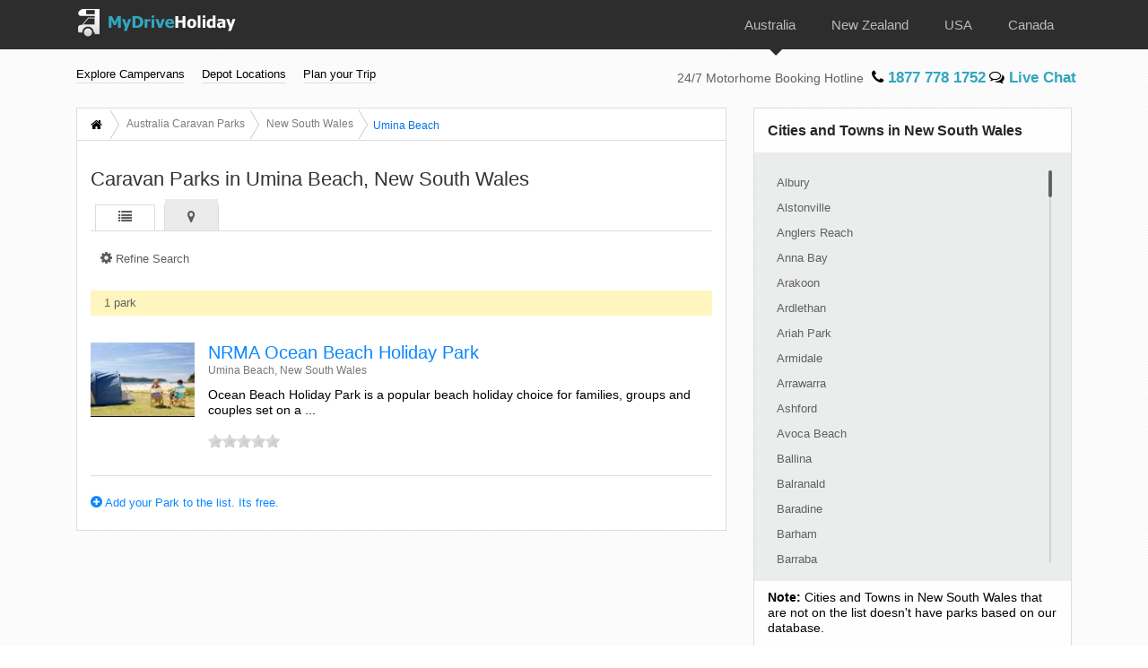

--- FILE ---
content_type: text/html; charset=utf-8
request_url: https://www.mydriveholiday.com/australia/new-south-wales/umina-beach/caravan-parks
body_size: 24866
content:
<!DOCTYPE html>

<!--[if lt IE 7]>      <html class="chrome chrome123 no-js lt-ie9 lt-ie8 lt-ie7"> <![endif]-->
<!--[if IE 7]>         <html class="chrome chrome123 no-js lt-ie9 lt-ie8"> <![endif]-->
<!--[if IE 8]>         <html class="chrome chrome123 no-js lt-ie9"> <![endif]-->
<!--[if gt IE 8]><!-->
<html class="chrome chrome123 no-js" lang="en">
<!--<![endif]-->
<head>
    <!--Google Analytics tracking-->

<!-- Global site tag (gtag.js) - Google Analytics -->
<script rel="preconnect" async src="https://www.googletagmanager.com/gtag/js?id=UA-2014859-1"></script>
<script>
    window.dataLayer = window.dataLayer || [];
    function gtag() { dataLayer.push(arguments); }
    gtag('js', new Date());

    gtag('config', 'UA-2014859-1');
</script>

    <meta charset="utf-8">
    <meta http-equiv="X-UA-Compatible" content="IE=10,IE=11,IE=edge">
    <meta name="viewport" content="width=device-width, initial-scale=1, maximum-scale=1, user-scalable=1.0">
    <meta name="format-detection" content="telephone=no">
    <title>Caravan Parks in Umina Beach, New South Wales</title>
    <!-- Meta tags -->
    
    <meta name="description" content="Find Caravan Parks  in Umina Beach, New South Wales. Search by Map or Location. Get details on campsite directions, facilities, reviews &amp; more" />
    <meta property="og:image" content="https://www.mydriveholiday.com/Content/images/mdh-logo-100x100.gif" />
    <meta name="keywords" content="Umina Beach Caravan Parks, Umina Beach New South Wales Caravan Parks, Australia,
         Umina Beach camping reservations, best Umina Beach Caravan Parks, lists of Caravan Parks in Umina Beach,
      rv Caravan Parks in Umina Beach, Caravan Parks in Umina Beach" />
    <link rel="canonical" href="https://www.mydriveholiday.com/australia/new-south-wales/umina-beach/caravan-parks" />


    



    <link href="/Content/css/bootstrap-4.0.0/css/bootstrap.css" rel="stylesheet" />
    <link href="/Content/css/Bootstrap-4.0.0/select/css/bootstrap-select.css" rel="stylesheet" />
    <link href="/Content/css/datepicker/bootstrap-datepicker.css" rel="stylesheet" />
    <link href="/Content/css/glyphicons/css/bootstrap-glyphicons.css" rel="stylesheet" />
    <link href="/Content/css/font-awesome/css/font-awesome.css" rel="stylesheet" />
    <link href="/Content/css/animate.css" rel="stylesheet" />
    <link href="/Content/css/jquery-ui.css" rel="stylesheet" />
    <link href="/Content/css/select2.css" rel="stylesheet" />
    <link href="/Content/css/sidebar.css" rel="stylesheet" />



    <link href="/Content/css/mdhstyle.css" rel="stylesheet" />
    <link href="/Content/css/sass/custom.css" rel="stylesheet" />
    <link href="/Content/css/countrystyle.css" rel="stylesheet" />
    <link href="/Content/css/jquery.mCustomScrollbar.css" rel="stylesheet" />
    <link href="/Content/css/nav.css" rel="stylesheet" />
    <link href="/Content/css/slickCarousel/css/slick.css" rel="stylesheet" />


        <link href="/Content/css/drive-now.css" rel="stylesheet" />
</head>

<body data-offset="120" id="body_park_parklistbycity" class="mk-au">
    <!-- Google Tag Manager (noscript) -->
    <noscript>
        <iframe src="https://www.googletagmanager.com/ns.html?id=GTM-P43L8NQ"
                height="0" width="0" style="display:none;visibility:hidden"></iframe>
    </noscript>
    <!-- End Google Tag Manager (noscript) -->

    <div id="top"></div>
    <div id="wrapper">
        <div class="overlay"></div>



<div id="header">
    <div class="main d-none d-sm-block">
        <nav id="header-container" class="navbar navbar-expand-lg navbar-light bg-dark  fixed-top">
            <div class="container navbar-container">
                <a class="navbar-brand" href="/">
                    <img src="/Content/images/mydriveholidaylogo.png" class="img-responsive" alt="MyDriveHoliday Motorhome Rentals" title="MyDriveHoliday RV and Motorhome Rentals">
                </a>
                <button class="navbar-toggler" type="button" data-toggle="collapse" data-target="#navbarSupportedContent" aria-controls="navbarSupportedContent" aria-expanded="false" aria-label="Toggle navigation">
                    <span class="navbar-toggler-icon"></span>
                </button>


                <div class="collapse navbar-collapse" id="navbarSupportedContent">
                    <ul class="navbar-nav mr-auto justify-content-end" id="topnav">
                        <li class="nav-item active">
                            <a class="nav-link" href="/australia/campervan-hire" title="Campervan Hire Australia | All-Inclusive Motorhome Deals & RV Offers">
                                <img src="/Content/images/flag/au.png" alt="Campervan Hire Australia" title="Campervan Hire Australia">
                                Australia
                            </a>
                        </li>
                        <li class="nav-item">
                            <a class="nav-link" href="/new-zealand/campervan-hire" title="Campervan Hire New Zealand | Best Offers on Motorhomes and RV">
                                <img src="/Content/images/flag/nz.png" alt="Campervan Hire New Zealand" title="Campervan Hire New Zealand">
                                New Zealand
                            </a>
                        </li>
                        <li class="nav-item">
                            <a class="nav-link" href="/usa/rv-rental" title="USA RV Rental | Best Value Motorhome Deals and RV Offers">
                                <img src="/Content/images/flag/us.png" alt="USA RV Rental" title="USA RV Rental">
                                USA
                            </a>
                        </li>
                        <li class="nav-item">
                            <a class="nav-link" href="/canada/rv-rental" title="RV Rental Canada | Best Deals on Motorhomes and Campervans">
                                <img src="/Content/images/flag/canada.png" alt="RV Rental Canada" title="RV Rental Canada">
                                Canada
                            </a>
                        </li>
                    </ul>
                </div>
            </div>
        </nav>
    </div>

    <nav id="subheader" class="navbar navbar-expand-lg navbar-light fixed-top">
        <div class="container navbar-container">
            <ul class="navbar-nav mr-auto justify-content-end">
                <li class="nav-item dropdown">
                    <a href="#" class="nav-link dropdown-toggle" data-toggle="dropdown">Explore Campervans </a>
                    <ul class="dropdown-menu header-capacity1" id="header-capacity">
                        <li class="dropdown-item"><a href="/australia/campervan-hire/2-berth" title="2 Berth Campervan Hire Australia">2 Berth Campervan</a></li>
                        <li class="dropdown-item"><a href="/australia/campervan-hire/3-berth" title="3 Berth Campervan Hire Australia">3 Berth Campervan</a></li>
                        <li class="dropdown-item"><a href="/australia/campervan-hire/4-berth" title="4 Berth Campervan Hire Australia">4 Berth Campervan</a></li>
                        <li class="dropdown-item"><a href="/australia/campervan-hire/5-berth" title="5 Berth Campervan Hire Australia">5 Berth Campervan</a></li>
                        <li class="dropdown-item"><a href="/australia/campervan-hire/6-berth" title="6 Berth Campervan Hire Australia">6 Berth Campervan</a></li>
                        <li class="dropdown-item"><a href="/australia/campervan-hire/4wd-camper" title="4WD Campervan Hire Australia">4WD Campervan</a></li>
                    </ul>
                </li>
                <li class="nav-item  dropdown dropdepot">
                    <a href="#" class="nav-link dropdown-toggle" data-toggle="dropdown">Depot Locations </a>
                    <ul class="dropdown-menu header-depot-locations1" id="header-depot-locations">

    <li><a href="/australia/campervan-hire-adelaide" title="Campervan Hire Adelaide">Adelaide</a></li>
    <li><a href="/australia/campervan-hire-airlie-beach" title="Campervan Hire Airlie Beach ">Airlie Beach </a></li>
    <li><a href="/australia/campervan-hire-alice-springs" title="Campervan Hire Alice Springs">Alice Springs</a></li>
    <li><a href="/australia/campervan-hire-brisbane" title="Campervan Hire Brisbane">Brisbane</a></li>
    <li><a href="/australia/campervan-hire-broome" title="Campervan Hire Broome">Broome</a></li>
    <li><a href="/australia/campervan-hire-byron-bay" title="Campervan Hire Byron Bay">Byron Bay</a></li>
    <li><a href="/australia/campervan-hire-cairns" title="Campervan Hire Cairns">Cairns</a></li>
    <li><a href="/australia/campervan-hire-canberra" title="Campervan Hire Canberra">Canberra</a></li>
    <li><a href="/australia/campervan-hire-darwin" title="Campervan Hire Darwin">Darwin</a></li>
    <li><a href="/australia/campervan-hire-devonport" title="Campervan Hire Devonport">Devonport</a></li>
    <li><a href="/australia/campervan-hire-gold-coast" title="Campervan Hire Gold Coast">Gold Coast</a></li>
    <li><a href="/australia/campervan-hire-hobart" title="Campervan Hire Hobart">Hobart</a></li>
    <li><a href="/australia/campervan-hire-launceston" title="Campervan Hire Launceston">Launceston</a></li>
    <li><a href="/australia/campervan-hire-melbourne" title="Campervan Hire Melbourne">Melbourne</a></li>
    <li><a href="/australia/campervan-hire-perth" title="Campervan Hire Perth">Perth</a></li>
    <li><a href="/australia/campervan-hire-sydney" title="Campervan Hire Sydney">Sydney</a></li>
    <li><a href="/australia/campervan-hire-townsville" title="Campervan Hire Townsville">Townsville</a></li>

                    </ul>
                </li>
                <li class="nav-item dropdown">
                    <a href="#" class="nav-link dropdown-toggle" data-toggle="dropdown">Plan your Trip </a>
                    <ul class="dropdown-menu">
                        
                        <li class="dropdown-item"><a href="/australia/traveltips">Travel Tips</a></li>
                        
                        
                    </ul>
                </li>
            </ul>
            <div class="callnumber">
                <span id="phoneline">
                    24/7 Motorhome Booking Hotline
                </span>
            </div>
        </div>
    </nav>



</div>


<div class="main navbar navbar-expand-lg navbar-light bg-dark  fixed-top d-block d-sm-none" id="mobile-nav">
    <div id="header-container" class="container navbar-container">
        <div class="navbar-header">
            <a id="brand" class="navbar-brand" href="/">
                <img src="/Content/images/mydriveholidaylogo.png" alt="MyDriveHoliday Motorhome Rentals" title="MyDriveHoliday Motorhome Rentals">
            </a>
            
            <a class="btn flag" data-toggle="collapse" href="#collapse" role="button" aria-expanded="false" aria-controls="collapseExample">
                <img src="/Content/images/flag/au.png" /> <i class="fa fa-chevron-down"></i>
            </a>
        </div>
    </div>

    <div class="collapse" id="collapse">
        <div class="container flagflag">
            <div class="row">
                <div class="col-sm-12">
                    <ul>
                        <li>
                            <a href="/australia/campervan-hire" target="_self"><img src="/Content/images/flag/au.png" /> <span>Australia</span></a>
                        </li>
                        <li>
                            <a href="/new-zealand/campervan-hire" target="_self"><img src="/Content/images/flag/nz.png" /> <span>New Zealand</span></a>
                        </li>
                        <li>
                            <a href="/usa/rv-rental" target="_self"><img src="/Content/images/flag/us.png" /> <span>USA</span></a>
                        </li>
                        <li>
                            <a href="/canada/rv-rental" target="_self"><img src="/Content/images/flag/canada.png" /> <span>Canada</span></a>
                        </li>
                    </ul>
                </div>
            </div>
        </div>
    </div>
</div>



<div id="sidebar-wrapper-depot" class="navbar navbar-inverse mobile-sidenav" role="navigation">
    <a id="menu-close-depot" href="#" class="btn menu-close"><i class="fa fa-close"></i></a>
    <label>
        Depot Locations
    </label>
    <ul class="nav sidebar-nav">

    <li><a href="/australia/campervan-hire-adelaide" title="Campervan Hire Adelaide">Adelaide</a></li>
    <li><a href="/australia/campervan-hire-airlie-beach" title="Campervan Hire Airlie Beach ">Airlie Beach </a></li>
    <li><a href="/australia/campervan-hire-alice-springs" title="Campervan Hire Alice Springs">Alice Springs</a></li>
    <li><a href="/australia/campervan-hire-brisbane" title="Campervan Hire Brisbane">Brisbane</a></li>
    <li><a href="/australia/campervan-hire-broome" title="Campervan Hire Broome">Broome</a></li>
    <li><a href="/australia/campervan-hire-byron-bay" title="Campervan Hire Byron Bay">Byron Bay</a></li>
    <li><a href="/australia/campervan-hire-cairns" title="Campervan Hire Cairns">Cairns</a></li>
    <li><a href="/australia/campervan-hire-canberra" title="Campervan Hire Canberra">Canberra</a></li>
    <li><a href="/australia/campervan-hire-darwin" title="Campervan Hire Darwin">Darwin</a></li>
    <li><a href="/australia/campervan-hire-devonport" title="Campervan Hire Devonport">Devonport</a></li>
    <li><a href="/australia/campervan-hire-gold-coast" title="Campervan Hire Gold Coast">Gold Coast</a></li>
    <li><a href="/australia/campervan-hire-hobart" title="Campervan Hire Hobart">Hobart</a></li>
    <li><a href="/australia/campervan-hire-launceston" title="Campervan Hire Launceston">Launceston</a></li>
    <li><a href="/australia/campervan-hire-melbourne" title="Campervan Hire Melbourne">Melbourne</a></li>
    <li><a href="/australia/campervan-hire-perth" title="Campervan Hire Perth">Perth</a></li>
    <li><a href="/australia/campervan-hire-sydney" title="Campervan Hire Sydney">Sydney</a></li>
    <li><a href="/australia/campervan-hire-townsville" title="Campervan Hire Townsville">Townsville</a></li>

    </ul>
</div>

<div id="sidebar-wrapper-campervan-hire" class="navbar navbar-inverse mobile-sidenav" role="navigation">
    <a id="menu-close-campervan-hire" href="#" class="btn menu-close"><i class="fa fa-close"></i></a>
    <label>
        Explore Campervans
    </label>
    <ul class="nav sidebar-nav">
        <li><a href="/australia/campervan-hire/2-berth" title="2 Berth Campervan Hire Australia">2 Berth Campervan</a></li>
        <li><a href="/australia/campervan-hire/3-berth" title="3 Berth Campervan Hire Australia">3 Berth Campervan</a></li>
        <li><a href="/australia/campervan-hire/4-berth" title="4 Berth Campervan Hire Australia">4 Berth Campervan</a></li>
        <li><a href="/australia/campervan-hire/5-berth" title="5 Berth Campervan Hire Australia">5 Berth Campervan</a></li>
        <li><a href="/australia/campervan-hire/6-berth" title="6 Berth Campervan Hire Australia">6 Berth Campervan</a></li>
        <li><a href="/australia/campervan-hire/4wd-camper" title="4WD Campervan Hire Australia">4WD Campervan</a></li>
    </ul>
</div>

<div id="sidebar-wrapper-rental-info" class="navbar navbar-inverse mobile-sidenav" role="navigation">
    <a id="menu-close-rental-info" href="#" class="btn menu-close"><i class="fa fa-close"></i></a>
    <label>
        Plan your Trip
    </label>
    <ul class="nav sidebar-nav">
        <li><a href="/australia/caravan-parks">Find a Caravan Park</a></li>
        <li><a href="/australia/traveltips">Travel Tips</a></li>
        <li><a href="/australia/attractions">Attractions</a></li>
        <li><a href="/australia/suggested-itineraries">Suggested Itineraries</a></li>
    </ul>
</div>


<div class="container-fluid d-block d-sm-none p-0" id="mobile-sub-menu">
    <div class="row">
        <div class="col-12">
            <ul>
                <li>
                    <a href="/" id="menu-toggle-campervan-hire"> 
                        Explore Campervans
                        <i class="fa fa-angle-double-right"></i>
                    </a>
                </li>
                <li>
                   <a href="/" id="menu-toggle-depot"> 
                    Depot Locations
                       <i class="fa fa-angle-double-right"></i>
                   </a>
                </li>
                <li>
                    <a href="/" id="menu-toggle-rental-info">
                    Plan your Trip 
                        <i class="fa fa-angle-double-right"></i>
                    </a>
                </li>
            </ul>
        </div>
    </div>
</div>


        <div id="page-content-wrapper">


            <div id="mobile-call" class="callnumber d-block d-sm-none">
                <div>24/7 Motorhome Booking Hotline </div>
            </div>

            



<input type="hidden" id="defCountry"
       value="1"
       data-label="Australia"
       data-url="australia"
       data-vhclterm="Campervan"
       data-rentterm="Hire"
       data-vState="2"
       data-vStateLat="-33.52129"
       data-vStateLon="151.318289"
       data-level="city" />


<div class="container box">
    <div class="row">
        <!--/1st COLUMN/-->
        <div class="col-md-8 col-lg-8 no-pad-left">
            <div class="jumbotron">
                <div class="row bread">
                    <div class="col-md-12 no-padding">
                        <div id="bc1" class="btn-group btn-breadcrumb">
                            <a href="/" class="btn"><i class="fa fa-home"></i></a>
                            <a href="/australia/caravan-parks" class="btn"><div>Australia Caravan Parks</div></a>
                            <a href="/australia/new-south-wales/caravan-parks" class="btn"><div id="bc-state" data-url="new-south-wales" data-parkterm="caravan-parks">New South Wales</div></a>
                            <a href="#" class="btn label"><div id="bc-city" data-url="umina-beach">Umina Beach</div></a>
                        </div>
                    </div>
                </div>

                <div class="row">
                    <div class="col-sm-12 mar-bot-20 mar-top-20">
                            <div class="travel-tips-title animated fadeInDown">
                                <h1>Caravan Parks in Umina Beach, New South Wales</h1>
                            </div>
                            <div class="row">
                                <div class="col-sm-12 parklist">
                                    <ul class="nav nav-tabs navbar-right">
                                        <li class="active animated fadeInUp" id="park-list"><a data-toggle="tab" href="#tab1"><span class="fa fa-list"></span></a></li>
                                        <li id="park-map animated fadeInUp"><a data-toggle="tab" href="#tab2"><span class="fa fa-map-marker"></span></a></li>
                                    </ul>
                                </div>
                            </div>
                            <div class="row">
                                <div class="col-sm-12 parklist no-padding tab-content">
                                    <div id="tab1" class="tab-pane fade in active">

                                        <div class="row">
                                            <div class="col-sm-12 no-padding mar-bot-20">
                                                <a class="btn btn-default" id="refine-search-btn" data-toggle="collapse" href="#refine-options" aria-expanded="false" aria-controls="refine">
                                                    <span class="fa fa-cog"></span> Refine Search
                                                </a>
                                                <div class="collapse mar-top-10" id="refine-options">
                                                    <div class="row">
                                                        <div class="col-sm-4">
                                                            <h5>Recreation</h5>
                                                            <ul class="recreation">
                                                                <li>
                                                                    <input class="refineFilter" type="checkbox" value="Swimming Pool" id="Swimming Pool" />
                                                                    <span>Swimming Pool</span>
                                                                </li>
                                                                <li>
                                                                    <input class="refineFilter" type="checkbox" value="Playground" id="Playground" />
                                                                    <span>Playground</span>
                                                                </li>
                                                                <li>
                                                                    <input class="refineFilter" type="checkbox" value="Games Room" id="Games Room" />
                                                                    <span>Games Room</span>
                                                                </li>
                                                                <li>
                                                                    <input class="refineFilter" type="checkbox" value="Fishing" id="Fishing" />
                                                                    <span>Fishing</span>
                                                                </li>
                                                                <li>
                                                                    <input class="refineFilter" type="checkbox" value="Arcade" id="Arcade" />
                                                                    <span>Arcade</span>
                                                                </li>
                                                                <li>
                                                                    <input class="refineFilter" type="checkbox" value="Beach" id="Beach" />
                                                                    <span>Beach</span>
                                                                </li>
                                                            </ul>
                                                        </div>
                                                        <div class="col-sm-4" id="checkbox-container">
                                                            <h5>Facilities</h5>
                                                            <ul class="facilities">
                                                                    <li>
                                                                        <input class="refineFilter" type="checkbox" value="Powered Sites" id="Powered Sites" />
                                                                        <span>Powered Sites</span>
                                                                    </li>
                                                                    <li>
                                                                        <input class="refineFilter" type="checkbox" value="Tent / Camping Sites" id="Tent / Camping Sites" />
                                                                        <span>Tent / Camping Sites</span>
                                                                    </li>
                                                                    <li>
                                                                        <input class="refineFilter" type="checkbox" value="Cabin/Cottage Rentals" id="Cabin/Cottage Rentals" />
                                                                        <span>Cabin/Cottage Rentals</span>
                                                                    </li>
                                                                    <li>
                                                                        <input class="refineFilter" type="checkbox" value="Dump Point  / Sani Dump" id="Dump Point  / Sani Dump" />
                                                                        <span>Dump Point  / Sani Dump</span>
                                                                    </li>
                                                                    <li>
                                                                        <input class="refineFilter" type="checkbox" value="BBQ Facilities" id="BBQ Facilities" />
                                                                        <span>BBQ Facilities</span>
                                                                    </li>
                                                                    <li>
                                                                        <input class="refineFilter" type="checkbox" value="WiFi" id="WiFi" />
                                                                        <span>WiFi</span>
                                                                    </li>
                                                            </ul>
                                                        </div>
                                                        <div class="col-sm-4">
                                                            <h5>Pet</h5>
                                                            <ul class="pet">
                                                                <li>
                                                                    <input class="refineFilter" type="checkbox" value="Pet Friendly" id="Pet Friendly" />
                                                                    <span>Pet Friendly</span>
                                                                </li>
                                                            </ul>
                                                        </div>
                                                    </div>
                                                    <div class="row">
                                                        <div class="col-sm-12 text-right search-clear mar-top-20 mar-bot-20">
                                                            <div class="form-group">
                                                                <a id="btnSearch" class="btn btn-success" href="#"><span class="fa fa-search"></span> Search</a>
                                                                or <a id="lnkClearAll" class="btn btn-default" href=""> Clear All</a>
                                                            </div>
                                                        </div>
                                                    </div>
                                                </div>

                                            </div>
                                        </div>

                                        <div class="row">
                                            <div class="col-sm-12 no-padding mar-bot-20">

                                                <div class="row parks-result-total">
                                                    <div class="col-sm-12 no-padding">
                                                                1 park
                                                    </div>
                                                </div>


                                                        <div class="row park-listing animated fadeInDown">
                                                            <div class="col-sm-2 col-md-2 col-lg-2 no-padding">
<img src="https://media.mydriveholiday.com/pages/378/Ocean Beach Holiday Park-2_s.jpg" alt="NRMA Ocean Beach Holiday Park - MyDriveHoliday" class="img-responsive wide" onerror="this.onerror = null; this.src = '/Content/images/no-img.gif';" />
                                                            </div>

                                                            <div class="col-sm-10 vehiclelists">
                                                                <h4 class="mar-bot-0 mar-top-0"><a href="/australia/new-south-wales/umina-beach/caravan-parks/nrma-ocean-beach-holiday-park" target="_self">NRMA Ocean Beach Holiday Park</a> </h4>
                                                                <p class="citylabel">Umina Beach, New South Wales</p>
                                                                <p>Ocean Beach Holiday Park is a popular beach holiday choice for families, groups and couples set on a ...</p>


                                                                <p>
                                                                    <span class="rate">
                                                                        <i class="rateit" id="1399">

                                                                            <script src="/Scripts/js/jquery-3.1.0.js"></script>
                                                                            <script>
                                                                                    var percentRate = (((0) / 5)* 100).toFixed(2) + '%';
                                                                                    $('.rate #1399').css('width', percentRate);
                                                                            </script>
                                                                        </i>
                                                                    </span>
                                                                    <span class="pull-right"></span>
                                                                </p>

                                                            </div>
                                                        </div>

                                            </div>
                                        </div>

                                        <div class="row">
                                            <div class="col-sm-12 col-md-12 col-lg-4 no-padding">
                                                <a class="add" target="_self" href="http://admin.mydriveholiday.com/Account/RegisterParkOwner"><i class="fa fa-plus-circle"></i> Add your Park to the list. Its free.</a>
                                            </div>
                                            <div class="col-sm-12 col-md-12 col-lg-8 text-right pagination no-padding">
                                                <div id="pagingDiv" class="page-item">
                                                    
                                                </div>
                                            </div>
                                        </div>
                                    </div>

                                    <div id="tab2" class="tab-pane fade">
                                        <div class="row">
                                            <div class="col-lg-12 no-padding mar-bot-20" id="reload-map">
                                                <!--/mock-up only/-->
                                                <div class="gmap" style='overflow:hidden;width:100%;'>
                                                    <div id='gmap_caravan' style='height:100%;width:auto;'></div>
                                                    <style>
                                                        #gmap_canvas img {
                                                            /*max-width: none !important;*/
                                                            background: none !important;
                                                        }
                                                    </style>
                                                </div>
                                            </div>
                                        </div>
                                    </div>

                                </div>
                            </div>
                    </div>
                </div>

            </div>
        </div>

        <!--/2ND COLUMN/-->
        <div class="col-md-4 col-lg-4 no-pad-right" id="col-2">
            <div class="jumbotron spcls animated fadeIn">
                <div class="row">
                    <div class="col-lg-12 calc-ui text-center" id="loaderbox-w">
                        <img src="/Content/images/ripple.gif" />
                    </div>
                </div>
                <div class="row">
                    <div class="col-md-12 no-padding citypark" id="reload" hidden>
                                <div class="row">
                                    <div class="col-sm-12">
                                        <h4>Cities and Towns in New South Wales</h4>
                                    </div>
                                </div>
                                <div class="row">
                                    <div class="col-sm-12 bg-gray">
                                        <div class="mCustomScrollbar" data-mcs-theme="dark">
                                            <ul>
                                                    <li class="city-item-box">
                                                        <span class="CityName" id="1057" data-country="australia" data-state="new-south-wales" data-cityName="albury" data-caravanpark="caravan-parks" data-Id="1057" data-lat="-36.080788" data-long="146.916453" style="cursor:pointer;" data-href="/australia/new-south-wales/albury/caravan-parks">Albury</span>
                                                    </li>
                                                    <li class="city-item-box">
                                                        <span class="CityName" id="6580" data-country="australia" data-state="new-south-wales" data-cityName="alstonville" data-caravanpark="caravan-parks" data-Id="6580" data-lat="-28.841453" data-long="153.439165" style="cursor:pointer;" data-href="/australia/new-south-wales/alstonville/caravan-parks">Alstonville</span>
                                                    </li>
                                                    <li class="city-item-box">
                                                        <span class="CityName" id="7790" data-country="australia" data-state="new-south-wales" data-cityName="anglers-reach" data-caravanpark="caravan-parks" data-Id="7790" data-lat="-35.997490000" data-long="148.662270000" style="cursor:pointer;" data-href="/australia/new-south-wales/anglers-reach/caravan-parks">Anglers Reach</span>
                                                    </li>
                                                    <li class="city-item-box">
                                                        <span class="CityName" id="8505" data-country="australia" data-state="new-south-wales" data-cityName="anna-bay" data-caravanpark="caravan-parks" data-Id="8505" data-lat="-32.782931652" data-long="152.077063111" style="cursor:pointer;" data-href="/australia/new-south-wales/anna-bay/caravan-parks">Anna Bay</span>
                                                    </li>
                                                    <li class="city-item-box">
                                                        <span class="CityName" id="7793" data-country="australia" data-state="new-south-wales" data-cityName="arakoon" data-caravanpark="caravan-parks" data-Id="7793" data-lat="-30.877476253" data-long="153.071308136" style="cursor:pointer;" data-href="/australia/new-south-wales/arakoon/caravan-parks">Arakoon</span>
                                                    </li>
                                                    <li class="city-item-box">
                                                        <span class="CityName" id="986" data-country="australia" data-state="new-south-wales" data-cityName="ardlethan" data-caravanpark="caravan-parks" data-Id="986" data-lat="-34.357037" data-long="146.903644" style="cursor:pointer;" data-href="/australia/new-south-wales/ardlethan/caravan-parks">Ardlethan</span>
                                                    </li>
                                                    <li class="city-item-box">
                                                        <span class="CityName" id="7795" data-country="australia" data-state="new-south-wales" data-cityName="ariah-park" data-caravanpark="caravan-parks" data-Id="7795" data-lat="-34.352388000" data-long="147.216255000" style="cursor:pointer;" data-href="/australia/new-south-wales/ariah-park/caravan-parks">Ariah Park</span>
                                                    </li>
                                                    <li class="city-item-box">
                                                        <span class="CityName" id="1058" data-country="australia" data-state="new-south-wales" data-cityName="armidale" data-caravanpark="caravan-parks" data-Id="1058" data-lat="-30.493212000" data-long="151.668363000" style="cursor:pointer;" data-href="/australia/new-south-wales/armidale/caravan-parks">Armidale</span>
                                                    </li>
                                                    <li class="city-item-box">
                                                        <span class="CityName" id="7934" data-country="australia" data-state="new-south-wales" data-cityName="arrawarra" data-caravanpark="caravan-parks" data-Id="7934" data-lat="-30.048362000" data-long="153.190390000" style="cursor:pointer;" data-href="/australia/new-south-wales/arrawarra/caravan-parks">Arrawarra</span>
                                                    </li>
                                                    <li class="city-item-box">
                                                        <span class="CityName" id="852" data-country="australia" data-state="new-south-wales" data-cityName="ashford" data-caravanpark="caravan-parks" data-Id="852" data-lat="-29.321764" data-long="151.092997" style="cursor:pointer;" data-href="/australia/new-south-wales/ashford/caravan-parks">Ashford </span>
                                                    </li>
                                                    <li class="city-item-box">
                                                        <span class="CityName" id="7962" data-country="australia" data-state="new-south-wales" data-cityName="avoca-beach" data-caravanpark="caravan-parks" data-Id="7962" data-lat="-33.477907000" data-long="151.426409000" style="cursor:pointer;" data-href="/australia/new-south-wales/avoca-beach/caravan-parks">Avoca Beach</span>
                                                    </li>
                                                    <li class="city-item-box">
                                                        <span class="CityName" id="1026" data-country="australia" data-state="new-south-wales" data-cityName="ballina" data-caravanpark="caravan-parks" data-Id="1026" data-lat="-28.864369432" data-long="153.521747589" style="cursor:pointer;" data-href="/australia/new-south-wales/ballina/caravan-parks">Ballina</span>
                                                    </li>
                                                    <li class="city-item-box">
                                                        <span class="CityName" id="1323" data-country="australia" data-state="new-south-wales" data-cityName="balranald" data-caravanpark="caravan-parks" data-Id="1323" data-lat="-34.642394000" data-long="143.565071000" style="cursor:pointer;" data-href="/australia/new-south-wales/balranald/caravan-parks">Balranald</span>
                                                    </li>
                                                    <li class="city-item-box">
                                                        <span class="CityName" id="7850" data-country="australia" data-state="new-south-wales" data-cityName="baradine" data-caravanpark="caravan-parks" data-Id="7850" data-lat="-30.949218000" data-long="149.066841000" style="cursor:pointer;" data-href="/australia/new-south-wales/baradine/caravan-parks">Baradine</span>
                                                    </li>
                                                    <li class="city-item-box">
                                                        <span class="CityName" id="7799" data-country="australia" data-state="new-south-wales" data-cityName="barham" data-caravanpark="caravan-parks" data-Id="7799" data-lat="-35.630293200" data-long="144.127953100" style="cursor:pointer;" data-href="/australia/new-south-wales/barham/caravan-parks">Barham</span>
                                                    </li>
                                                    <li class="city-item-box">
                                                        <span class="CityName" id="975" data-country="australia" data-state="new-south-wales" data-cityName="barraba" data-caravanpark="caravan-parks" data-Id="975" data-lat="-30.378554" data-long="150.610526" style="cursor:pointer;" data-href="/australia/new-south-wales/barraba/caravan-parks">Barraba</span>
                                                    </li>
                                                    <li class="city-item-box">
                                                        <span class="CityName" id="8160" data-country="australia" data-state="new-south-wales" data-cityName="barrington" data-caravanpark="caravan-parks" data-Id="8160" data-lat="-31.970513" data-long="151.903152" style="cursor:pointer;" data-href="/australia/new-south-wales/barrington/caravan-parks">Barrington</span>
                                                    </li>
                                                    <li class="city-item-box">
                                                        <span class="CityName" id="4931" data-country="australia" data-state="new-south-wales" data-cityName="bass-hill" data-caravanpark="caravan-parks" data-Id="4931" data-lat="-33.898632" data-long="150.994972" style="cursor:pointer;" data-href="/australia/new-south-wales/bass-hill/caravan-parks">Bass Hill</span>
                                                    </li>
                                                    <li class="city-item-box">
                                                        <span class="CityName" id="4842" data-country="australia" data-state="new-south-wales" data-cityName="bateau-bay" data-caravanpark="caravan-parks" data-Id="4842" data-lat="-33.378289000" data-long="151.484162000" style="cursor:pointer;" data-href="/australia/new-south-wales/bateau-bay/caravan-parks">Bateau Bay</span>
                                                    </li>
                                                    <li class="city-item-box">
                                                        <span class="CityName" id="6758" data-country="australia" data-state="new-south-wales" data-cityName="batehaven" data-caravanpark="caravan-parks" data-Id="6758" data-lat="-35.739131000" data-long="150.209458000" style="cursor:pointer;" data-href="/australia/new-south-wales/batehaven/caravan-parks">Batehaven</span>
                                                    </li>
                                                    <li class="city-item-box">
                                                        <span class="CityName" id="4928" data-country="australia" data-state="new-south-wales" data-cityName="batemans-bay" data-caravanpark="caravan-parks" data-Id="4928" data-lat="-35.742900000" data-long="150.211910000" style="cursor:pointer;" data-href="/australia/new-south-wales/batemans-bay/caravan-parks">Batemans Bay</span>
                                                    </li>
                                                    <li class="city-item-box">
                                                        <span class="CityName" id="993" data-country="australia" data-state="new-south-wales" data-cityName="bathurst" data-caravanpark="caravan-parks" data-Id="993" data-lat="-33.416583" data-long="149.583864" style="cursor:pointer;" data-href="/australia/new-south-wales/bathurst/caravan-parks">Bathurst</span>
                                                    </li>
                                                    <li class="city-item-box">
                                                        <span class="CityName" id="4932" data-country="australia" data-state="new-south-wales" data-cityName="bawley-point" data-caravanpark="caravan-parks" data-Id="4932" data-lat="-35.518186" data-long="150.39312" style="cursor:pointer;" data-href="/australia/new-south-wales/bawley-point/caravan-parks">Bawley Point</span>
                                                    </li>
                                                    <li class="city-item-box">
                                                        <span class="CityName" id="1030" data-country="australia" data-state="new-south-wales" data-cityName="bega" data-caravanpark="caravan-parks" data-Id="1030" data-lat="-36.688384000" data-long="149.839516000" style="cursor:pointer;" data-href="/australia/new-south-wales/bega/caravan-parks">Bega</span>
                                                    </li>
                                                    <li class="city-item-box">
                                                        <span class="CityName" id="12" data-country="australia" data-state="new-south-wales" data-cityName="bellingen" data-caravanpark="caravan-parks" data-Id="12" data-lat="-30.452031" data-long="152.896686" style="cursor:pointer;" data-href="/australia/new-south-wales/bellingen/caravan-parks">Bellingen</span>
                                                    </li>
                                                    <li class="city-item-box">
                                                        <span class="CityName" id="8557" data-country="australia" data-state="new-south-wales" data-cityName="belmont" data-caravanpark="caravan-parks" data-Id="8557" data-lat="-33.035435" data-long="151.66074" style="cursor:pointer;" data-href="/australia/new-south-wales/belmont/caravan-parks">Belmont</span>
                                                    </li>
                                                    <li class="city-item-box">
                                                        <span class="CityName" id="4841" data-country="australia" data-state="new-south-wales" data-cityName="bendalong" data-caravanpark="caravan-parks" data-Id="4841" data-lat="-35.245426400" data-long="150.537345900" style="cursor:pointer;" data-href="/australia/new-south-wales/bendalong/caravan-parks">Bendalong</span>
                                                    </li>
                                                    <li class="city-item-box">
                                                        <span class="CityName" id="6534" data-country="australia" data-state="new-south-wales" data-cityName="bendemeer" data-caravanpark="caravan-parks" data-Id="6534" data-lat="-30.878521" data-long="151.159912" style="cursor:pointer;" data-href="/australia/new-south-wales/bendemeer/caravan-parks">Bendemeer</span>
                                                    </li>
                                                    <li class="city-item-box">
                                                        <span class="CityName" id="4901" data-country="australia" data-state="new-south-wales" data-cityName="bermagui" data-caravanpark="caravan-parks" data-Id="4901" data-lat="-36.427636" data-long="150.073877" style="cursor:pointer;" data-href="/australia/new-south-wales/bermagui/caravan-parks">Bermagui</span>
                                                    </li>
                                                    <li class="city-item-box">
                                                        <span class="CityName" id="6563" data-country="australia" data-state="new-south-wales" data-cityName="berridale" data-caravanpark="caravan-parks" data-Id="6563" data-lat="-36.358283000" data-long="148.831447000" style="cursor:pointer;" data-href="/australia/new-south-wales/berridale/caravan-parks">Berridale</span>
                                                    </li>
                                                    <li class="city-item-box">
                                                        <span class="CityName" id="988" data-country="australia" data-state="new-south-wales" data-cityName="berrigan" data-caravanpark="caravan-parks" data-Id="988" data-lat="-35.655622" data-long="145.809757" style="cursor:pointer;" data-href="/australia/new-south-wales/berrigan/caravan-parks">Berrigan</span>
                                                    </li>
                                                    <li class="city-item-box">
                                                        <span class="CityName" id="5749" data-country="australia" data-state="new-south-wales" data-cityName="berry" data-caravanpark="caravan-parks" data-Id="5749" data-lat="-34.775369" data-long="150.695187" style="cursor:pointer;" data-href="/australia/new-south-wales/berry/caravan-parks">Berry</span>
                                                    </li>
                                                    <li class="city-item-box">
                                                        <span class="CityName" id="973" data-country="australia" data-state="new-south-wales" data-cityName="bingara" data-caravanpark="caravan-parks" data-Id="973" data-lat="-29.868261" data-long="150.571586" style="cursor:pointer;" data-href="/australia/new-south-wales/bingara/caravan-parks">Bingara</span>
                                                    </li>
                                                    <li class="city-item-box">
                                                        <span class="CityName" id="8056" data-country="australia" data-state="new-south-wales" data-cityName="binnaway" data-caravanpark="caravan-parks" data-Id="8056" data-lat="-31.551952098" data-long="149.378657341" style="cursor:pointer;" data-href="/australia/new-south-wales/binnaway/caravan-parks">Binnaway</span>
                                                    </li>
                                                    <li class="city-item-box">
                                                        <span class="CityName" id="4933" data-country="australia" data-state="new-south-wales" data-cityName="blackheath" data-caravanpark="caravan-parks" data-Id="4933" data-lat="-33.635020000" data-long="150.290910000" style="cursor:pointer;" data-href="/australia/new-south-wales/blackheath/caravan-parks">Blackheath</span>
                                                    </li>
                                                    <li class="city-item-box">
                                                        <span class="CityName" id="4902" data-country="australia" data-state="new-south-wales" data-cityName="blacksmiths" data-caravanpark="caravan-parks" data-Id="4902" data-lat="-33.080476000" data-long="151.653247000" style="cursor:pointer;" data-href="/australia/new-south-wales/blacksmiths/caravan-parks">Blacksmiths</span>
                                                    </li>
                                                    <li class="city-item-box">
                                                        <span class="CityName" id="7833" data-country="australia" data-state="new-south-wales" data-cityName="blayney" data-caravanpark="caravan-parks" data-Id="7833" data-lat="-33.536364000" data-long="149.244519000" style="cursor:pointer;" data-href="/australia/new-south-wales/blayney/caravan-parks">Blayney</span>
                                                    </li>
                                                    <li class="city-item-box">
                                                        <span class="CityName" id="7835" data-country="australia" data-state="new-south-wales" data-cityName="boggabri" data-caravanpark="caravan-parks" data-Id="7835" data-lat="-30.703911" data-long="150.044205" style="cursor:pointer;" data-href="/australia/new-south-wales/boggabri/caravan-parks">Boggabri</span>
                                                    </li>
                                                    <li class="city-item-box">
                                                        <span class="CityName" id="6480" data-country="australia" data-state="new-south-wales" data-cityName="bombah-point" data-caravanpark="caravan-parks" data-Id="6480" data-lat="-32.504984462" data-long="152.304067612" style="cursor:pointer;" data-href="/australia/new-south-wales/bombah-point/caravan-parks">Bombah Point</span>
                                                    </li>
                                                    <li class="city-item-box">
                                                        <span class="CityName" id="1014" data-country="australia" data-state="new-south-wales" data-cityName="bombala" data-caravanpark="caravan-parks" data-Id="1014" data-lat="-36.910647" data-long="149.238573" style="cursor:pointer;" data-href="/australia/new-south-wales/bombala/caravan-parks">Bombala</span>
                                                    </li>
                                                    <li class="city-item-box">
                                                        <span class="CityName" id="5102" data-country="australia" data-state="new-south-wales" data-cityName="bonny-hills" data-caravanpark="caravan-parks" data-Id="5102" data-lat="-31.591349028" data-long="152.839801311" style="cursor:pointer;" data-href="/australia/new-south-wales/bonny-hills/caravan-parks">Bonny Hills</span>
                                                    </li>
                                                    <li class="city-item-box">
                                                        <span class="CityName" id="7898" data-country="australia" data-state="new-south-wales" data-cityName="bonshaw" data-caravanpark="caravan-parks" data-Id="7898" data-lat="-28.961478000" data-long="151.100491000" style="cursor:pointer;" data-href="/australia/new-south-wales/bonshaw/caravan-parks">Bonshaw</span>
                                                    </li>
                                                    <li class="city-item-box">
                                                        <span class="CityName" id="6512" data-country="australia" data-state="new-south-wales" data-cityName="boonoo-boonoo" data-caravanpark="caravan-parks" data-Id="6512" data-lat="-28.884433" data-long="152.104959" style="cursor:pointer;" data-href="/australia/new-south-wales/boonoo-boonoo/caravan-parks">Boonoo Boonoo</span>
                                                    </li>
                                                    <li class="city-item-box">
                                                        <span class="CityName" id="6515" data-country="australia" data-state="new-south-wales" data-cityName="boorook" data-caravanpark="caravan-parks" data-Id="6515" data-lat="-28.764325" data-long="152.26156" style="cursor:pointer;" data-href="/australia/new-south-wales/boorook/caravan-parks">Boorook</span>
                                                    </li>
                                                    <li class="city-item-box">
                                                        <span class="CityName" id="1011" data-country="australia" data-state="new-south-wales" data-cityName="boorowa" data-caravanpark="caravan-parks" data-Id="1011" data-lat="-34.431833" data-long="148.714851" style="cursor:pointer;" data-href="/australia/new-south-wales/boorowa/caravan-parks">Boorowa</span>
                                                    </li>
                                                    <li class="city-item-box">
                                                        <span class="CityName" id="6573" data-country="australia" data-state="new-south-wales" data-cityName="border-ranges" data-caravanpark="caravan-parks" data-Id="6573" data-lat="-28.388607" data-long="153.063567" style="cursor:pointer;" data-href="/australia/new-south-wales/border-ranges/caravan-parks">Border Ranges</span>
                                                    </li>
                                                    <li class="city-item-box">
                                                        <span class="CityName" id="1005" data-country="australia" data-state="new-south-wales" data-cityName="bourke" data-caravanpark="caravan-parks" data-Id="1005" data-lat="-30.088847000" data-long="145.937742000" style="cursor:pointer;" data-href="/australia/new-south-wales/bourke/caravan-parks">Bourke</span>
                                                    </li>
                                                    <li class="city-item-box">
                                                        <span class="CityName" id="8156" data-country="australia" data-state="new-south-wales" data-cityName="bowenfels" data-caravanpark="caravan-parks" data-Id="8156" data-lat="-33.486227" data-long="150.131741" style="cursor:pointer;" data-href="/australia/new-south-wales/bowenfels/caravan-parks">Bowenfels</span>
                                                    </li>
                                                    <li class="city-item-box">
                                                        <span class="CityName" id="6803" data-country="australia" data-state="new-south-wales" data-cityName="braemar-bay" data-caravanpark="caravan-parks" data-Id="6803" data-lat="-36.104203" data-long="148.653076" style="cursor:pointer;" data-href="/australia/new-south-wales/braemar-bay/caravan-parks">Braemar Bay</span>
                                                    </li>
                                                    <li class="city-item-box">
                                                        <span class="CityName" id="8242" data-country="australia" data-state="new-south-wales" data-cityName="bream-beach" data-caravanpark="caravan-parks" data-Id="8242" data-lat="-35.109521" data-long="150.660544" style="cursor:pointer;" data-href="/australia/new-south-wales/bream-beach/caravan-parks">Bream Beach</span>
                                                    </li>
                                                    <li class="city-item-box">
                                                        <span class="CityName" id="982" data-country="australia" data-state="new-south-wales" data-cityName="brewarrina" data-caravanpark="caravan-parks" data-Id="982" data-lat="-25.720735134" data-long="134.121093750" style="cursor:pointer;" data-href="/australia/new-south-wales/brewarrina/caravan-parks">Brewarrina</span>
                                                    </li>
                                                    <li class="city-item-box">
                                                        <span class="CityName" id="7" data-country="australia" data-state="new-south-wales" data-cityName="broadwater" data-caravanpark="caravan-parks" data-Id="7" data-lat="-29.020459000" data-long="153.423855000" style="cursor:pointer;" data-href="/australia/new-south-wales/broadwater/caravan-parks">Broadwater</span>
                                                    </li>
                                                    <li class="city-item-box">
                                                        <span class="CityName" id="7842" data-country="australia" data-state="new-south-wales" data-cityName="broken-head" data-caravanpark="caravan-parks" data-Id="7842" data-lat="-28.705467100" data-long="153.614435100" style="cursor:pointer;" data-href="/australia/new-south-wales/broken-head/caravan-parks">Broken Head</span>
                                                    </li>
                                                    <li class="city-item-box">
                                                        <span class="CityName" id="4929" data-country="australia" data-state="new-south-wales" data-cityName="broken-hill" data-caravanpark="caravan-parks" data-Id="4929" data-lat="-31.980121000" data-long="141.459308000" style="cursor:pointer;" data-href="/australia/new-south-wales/broken-hill/caravan-parks">Broken Hill</span>
                                                    </li>
                                                    <li class="city-item-box">
                                                        <span class="CityName" id="4970" data-country="australia" data-state="new-south-wales" data-cityName="brooms-head" data-caravanpark="caravan-parks" data-Id="4970" data-lat="-29.606968901" data-long="153.334980011" style="cursor:pointer;" data-href="/australia/new-south-wales/brooms-head/caravan-parks">Brooms Head</span>
                                                    </li>
                                                    <li class="city-item-box">
                                                        <span class="CityName" id="7813" data-country="australia" data-state="new-south-wales" data-cityName="broulee" data-caravanpark="caravan-parks" data-Id="7813" data-lat="-35.856611000" data-long="150.174341200" style="cursor:pointer;" data-href="/australia/new-south-wales/broulee/caravan-parks">Broulee</span>
                                                    </li>
                                                    <li class="city-item-box">
                                                        <span class="CityName" id="6236" data-country="australia" data-state="new-south-wales" data-cityName="brunswick-heads" data-caravanpark="caravan-parks" data-Id="6236" data-lat="-28.540220000" data-long="153.548031000" style="cursor:pointer;" data-href="/australia/new-south-wales/brunswick-heads/caravan-parks">Brunswick Heads</span>
                                                    </li>
                                                    <li class="city-item-box">
                                                        <span class="CityName" id="8508" data-country="australia" data-state="new-south-wales" data-cityName="buckenderra" data-caravanpark="caravan-parks" data-Id="8508" data-lat="-36.179593700" data-long="148.765651700" style="cursor:pointer;" data-href="/australia/new-south-wales/buckenderra/caravan-parks">Buckenderra</span>
                                                    </li>
                                                    <li class="city-item-box">
                                                        <span class="CityName" id="1087" data-country="australia" data-state="new-south-wales" data-cityName="budgewoi" data-caravanpark="caravan-parks" data-Id="1087" data-lat="-33.235026247" data-long="151.563112735" style="cursor:pointer;" data-href="/australia/new-south-wales/budgewoi/caravan-parks">Budgewoi</span>
                                                    </li>
                                                    <li class="city-item-box">
                                                        <span class="CityName" id="29" data-country="australia" data-state="new-south-wales" data-cityName="bulahdelah" data-caravanpark="caravan-parks" data-Id="29" data-lat="-32.412674" data-long="152.207422" style="cursor:pointer;" data-href="/australia/new-south-wales/bulahdelah/caravan-parks">Bulahdelah</span>
                                                    </li>
                                                    <li class="city-item-box">
                                                        <span class="CityName" id="7844" data-country="australia" data-state="new-south-wales" data-cityName="bulli" data-caravanpark="caravan-parks" data-Id="7844" data-lat="-34.340014000" data-long="150.923639000" style="cursor:pointer;" data-href="/australia/new-south-wales/bulli/caravan-parks">Bulli</span>
                                                    </li>
                                                    <li class="city-item-box">
                                                        <span class="CityName" id="52" data-country="australia" data-state="new-south-wales" data-cityName="bundarra" data-caravanpark="caravan-parks" data-Id="52" data-lat="-30.171821" data-long="151.075788" style="cursor:pointer;" data-href="/australia/new-south-wales/bundarra/caravan-parks">Bundarra</span>
                                                    </li>
                                                    <li class="city-item-box">
                                                        <span class="CityName" id="7714" data-country="australia" data-state="new-south-wales" data-cityName="bundeena" data-caravanpark="caravan-parks" data-Id="7714" data-lat="-34.083921" data-long="151.151586" style="cursor:pointer;" data-href="/australia/new-south-wales/bundeena/caravan-parks">Bundeena</span>
                                                    </li>
                                                    <li class="city-item-box">
                                                        <span class="CityName" id="7846" data-country="australia" data-state="new-south-wales" data-cityName="buronga" data-caravanpark="caravan-parks" data-Id="7846" data-lat="-34.181650000" data-long="142.175250000" style="cursor:pointer;" data-href="/australia/new-south-wales/buronga/caravan-parks">Buronga</span>
                                                    </li>
                                                    <li class="city-item-box">
                                                        <span class="CityName" id="7814" data-country="australia" data-state="new-south-wales" data-cityName="burrill-lake" data-caravanpark="caravan-parks" data-Id="7814" data-lat="-35.404936000" data-long="150.427222000" style="cursor:pointer;" data-href="/australia/new-south-wales/burrill-lake/caravan-parks">Burrill Lake</span>
                                                    </li>
                                                    <li class="city-item-box">
                                                        <span class="CityName" id="1061" data-country="australia" data-state="new-south-wales" data-cityName="byron-bay" data-caravanpark="caravan-parks" data-Id="1061" data-lat="-28.647228835" data-long="153.610818386" style="cursor:pointer;" data-href="/australia/new-south-wales/byron-bay/caravan-parks">Byron Bay</span>
                                                    </li>
                                                    <li class="city-item-box">
                                                        <span class="CityName" id="8128" data-country="australia" data-state="new-south-wales" data-cityName="caffreys-flat" data-caravanpark="caravan-parks" data-Id="8128" data-lat="-31.791286" data-long="152.066526" style="cursor:pointer;" data-href="/australia/new-south-wales/caffreys-flat/caravan-parks">Caffreys Flat</span>
                                                    </li>
                                                    <li class="city-item-box">
                                                        <span class="CityName" id="6322" data-country="australia" data-state="new-south-wales" data-cityName="camden" data-caravanpark="caravan-parks" data-Id="6322" data-lat="-34.054588" data-long="150.705589" style="cursor:pointer;" data-href="/australia/new-south-wales/camden/caravan-parks">Camden</span>
                                                    </li>
                                                    <li class="city-item-box">
                                                        <span class="CityName" id="4937" data-country="australia" data-state="new-south-wales" data-cityName="canowindra" data-caravanpark="caravan-parks" data-Id="4937" data-lat="-33.56314" data-long="148.660709" style="cursor:pointer;" data-href="/australia/new-south-wales/canowindra/caravan-parks">Canowindra</span>
                                                    </li>
                                                    <li class="city-item-box">
                                                        <span class="CityName" id="839" data-country="australia" data-state="new-south-wales" data-cityName="casino" data-caravanpark="caravan-parks" data-Id="839" data-lat="-28.875155409" data-long="153.049979210" style="cursor:pointer;" data-href="/australia/new-south-wales/casino/caravan-parks">Casino</span>
                                                    </li>
                                                    <li class="city-item-box">
                                                        <span class="CityName" id="8225" data-country="australia" data-state="new-south-wales" data-cityName="cattai" data-caravanpark="caravan-parks" data-Id="8225" data-lat="-33.559993" data-long="150.90786" style="cursor:pointer;" data-href="/australia/new-south-wales/cattai/caravan-parks">Cattai</span>
                                                    </li>
                                                    <li class="city-item-box">
                                                        <span class="CityName" id="2634" data-country="australia" data-state="new-south-wales" data-cityName="cessnock" data-caravanpark="caravan-parks" data-Id="2634" data-lat="-32.831456000" data-long="151.338401000" style="cursor:pointer;" data-href="/australia/new-south-wales/cessnock/caravan-parks">Cessnock</span>
                                                    </li>
                                                    <li class="city-item-box">
                                                        <span class="CityName" id="4874" data-country="australia" data-state="new-south-wales" data-cityName="chinderah" data-caravanpark="caravan-parks" data-Id="4874" data-lat="-28.240689000" data-long="153.556986000" style="cursor:pointer;" data-href="/australia/new-south-wales/chinderah/caravan-parks">Chinderah</span>
                                                    </li>
                                                    <li class="city-item-box">
                                                        <span class="CityName" id="972" data-country="australia" data-state="new-south-wales" data-cityName="clarence-town" data-caravanpark="caravan-parks" data-Id="972" data-lat="-32.585088" data-long="151.777507" style="cursor:pointer;" data-href="/australia/new-south-wales/clarence-town/caravan-parks">Clarence Town</span>
                                                    </li>
                                                    <li class="city-item-box">
                                                        <span class="CityName" id="16" data-country="australia" data-state="new-south-wales" data-cityName="clybucca" data-caravanpark="caravan-parks" data-Id="16" data-lat="-30.941047" data-long="152.944472" style="cursor:pointer;" data-href="/australia/new-south-wales/clybucca/caravan-parks">Clybucca</span>
                                                    </li>
                                                    <li class="city-item-box">
                                                        <span class="CityName" id="1041" data-country="australia" data-state="new-south-wales" data-cityName="coffs-harbour" data-caravanpark="caravan-parks" data-Id="1041" data-lat="-30.286619000" data-long="153.125337400" style="cursor:pointer;" data-href="/australia/new-south-wales/coffs-harbour/caravan-parks">Coffs Harbour</span>
                                                    </li>
                                                    <li class="city-item-box">
                                                        <span class="CityName" id="1763" data-country="australia" data-state="new-south-wales" data-cityName="coleambally" data-caravanpark="caravan-parks" data-Id="1763" data-lat="-34.796969" data-long="145.879351" style="cursor:pointer;" data-href="/australia/new-south-wales/coleambally/caravan-parks">Coleambally</span>
                                                    </li>
                                                    <li class="city-item-box">
                                                        <span class="CityName" id="4967" data-country="australia" data-state="new-south-wales" data-cityName="coledale" data-caravanpark="caravan-parks" data-Id="4967" data-lat="-34.295852502" data-long="150.942964553" style="cursor:pointer;" data-href="/australia/new-south-wales/coledale/caravan-parks">Coledale</span>
                                                    </li>
                                                    <li class="city-item-box">
                                                        <span class="CityName" id="821" data-country="australia" data-state="new-south-wales" data-cityName="comboyne" data-caravanpark="caravan-parks" data-Id="821" data-lat="-31.604705" data-long="152.466934" style="cursor:pointer;" data-href="/australia/new-south-wales/comboyne/caravan-parks">Comboyne</span>
                                                    </li>
                                                    <li class="city-item-box">
                                                        <span class="CityName" id="1009" data-country="australia" data-state="new-south-wales" data-cityName="condobolin" data-caravanpark="caravan-parks" data-Id="1009" data-lat="-33.077963618" data-long="147.098201382" style="cursor:pointer;" data-href="/australia/new-south-wales/condobolin/caravan-parks">Condobolin</span>
                                                    </li>
                                                    <li class="city-item-box">
                                                        <span class="CityName" id="7860" data-country="australia" data-state="new-south-wales" data-cityName="coolah" data-caravanpark="caravan-parks" data-Id="7860" data-lat="-31.826808000" data-long="149.724010000" style="cursor:pointer;" data-href="/australia/new-south-wales/coolah/caravan-parks">Coolah</span>
                                                    </li>
                                                    <li class="city-item-box">
                                                        <span class="CityName" id="1022" data-country="australia" data-state="new-south-wales" data-cityName="cooma" data-caravanpark="caravan-parks" data-Id="1022" data-lat="-36.239660000" data-long="149.109590000" style="cursor:pointer;" data-href="/australia/new-south-wales/cooma/caravan-parks">Cooma</span>
                                                    </li>
                                                    <li class="city-item-box">
                                                        <span class="CityName" id="4971" data-country="australia" data-state="new-south-wales" data-cityName="coonabarabran" data-caravanpark="caravan-parks" data-Id="4971" data-lat="-31.266260000" data-long="149.276770000" style="cursor:pointer;" data-href="/australia/new-south-wales/coonabarabran/caravan-parks">Coonabarabran</span>
                                                    </li>
                                                    <li class="city-item-box">
                                                        <span class="CityName" id="4879" data-country="australia" data-state="new-south-wales" data-cityName="coonamble" data-caravanpark="caravan-parks" data-Id="4879" data-lat="-30.953027" data-long="148.38863" style="cursor:pointer;" data-href="/australia/new-south-wales/coonamble/caravan-parks">Coonamble</span>
                                                    </li>
                                                    <li class="city-item-box">
                                                        <span class="CityName" id="6240" data-country="australia" data-state="new-south-wales" data-cityName="corindi-beach" data-caravanpark="caravan-parks" data-Id="6240" data-lat="-30.031871000" data-long="153.197433000" style="cursor:pointer;" data-href="/australia/new-south-wales/corindi-beach/caravan-parks">Corindi Beach</span>
                                                    </li>
                                                    <li class="city-item-box">
                                                        <span class="CityName" id="1004" data-country="australia" data-state="new-south-wales" data-cityName="corowa" data-caravanpark="caravan-parks" data-Id="1004" data-lat="-36.007143392" data-long="146.380053785" style="cursor:pointer;" data-href="/australia/new-south-wales/corowa/caravan-parks">Corowa</span>
                                                    </li>
                                                    <li class="city-item-box">
                                                        <span class="CityName" id="7865" data-country="australia" data-state="new-south-wales" data-cityName="corrimal" data-caravanpark="caravan-parks" data-Id="7865" data-lat="-34.381577000" data-long="150.914479000" style="cursor:pointer;" data-href="/australia/new-south-wales/corrimal/caravan-parks">Corrimal</span>
                                                    </li>
                                                    <li class="city-item-box">
                                                        <span class="CityName" id="995" data-country="australia" data-state="new-south-wales" data-cityName="cowra" data-caravanpark="caravan-parks" data-Id="995" data-lat="-33.820437700" data-long="148.734026400" style="cursor:pointer;" data-href="/australia/new-south-wales/cowra/caravan-parks">Cowra</span>
                                                    </li>
                                                    <li class="city-item-box">
                                                        <span class="CityName" id="20" data-country="australia" data-state="new-south-wales" data-cityName="crescent-head" data-caravanpark="caravan-parks" data-Id="20" data-lat="-31.188446154" data-long="152.979088246" style="cursor:pointer;" data-href="/australia/new-south-wales/crescent-head/caravan-parks">Crescent Head</span>
                                                    </li>
                                                    <li class="city-item-box">
                                                        <span class="CityName" id="5027" data-country="australia" data-state="new-south-wales" data-cityName="croki" data-caravanpark="caravan-parks" data-Id="5027" data-lat="-31.875225" data-long="152.594162" style="cursor:pointer;" data-href="/australia/new-south-wales/croki/caravan-parks">Croki</span>
                                                    </li>
                                                    <li class="city-item-box">
                                                        <span class="CityName" id="7868" data-country="australia" data-state="new-south-wales" data-cityName="crookwell" data-caravanpark="caravan-parks" data-Id="7868" data-lat="-34.455619500" data-long="149.467425500" style="cursor:pointer;" data-href="/australia/new-south-wales/crookwell/caravan-parks">Crookwell</span>
                                                    </li>
                                                    <li class="city-item-box">
                                                        <span class="CityName" id="6822" data-country="australia" data-state="new-south-wales" data-cityName="cudmirrah" data-caravanpark="caravan-parks" data-Id="6822" data-lat="-35.195460000" data-long="150.559900000" style="cursor:pointer;" data-href="/australia/new-south-wales/cudmirrah/caravan-parks">Cudmirrah</span>
                                                    </li>
                                                    <li class="city-item-box">
                                                        <span class="CityName" id="4836" data-country="australia" data-state="new-south-wales" data-cityName="culburra-beach" data-caravanpark="caravan-parks" data-Id="4836" data-lat="-34.929712" data-long="150.762094" style="cursor:pointer;" data-href="/australia/new-south-wales/culburra-beach/caravan-parks">Culburra Beach</span>
                                                    </li>
                                                    <li class="city-item-box">
                                                        <span class="CityName" id="1758" data-country="australia" data-state="new-south-wales" data-cityName="culcairn" data-caravanpark="caravan-parks" data-Id="1758" data-lat="-35.667477" data-long="147.038097" style="cursor:pointer;" data-href="/australia/new-south-wales/culcairn/caravan-parks">Culcairn</span>
                                                    </li>
                                                    <li class="city-item-box">
                                                        <span class="CityName" id="7870" data-country="australia" data-state="new-south-wales" data-cityName="cundle-flat" data-caravanpark="caravan-parks" data-Id="7870" data-lat="-31.884230000" data-long="152.181843000" style="cursor:pointer;" data-href="/australia/new-south-wales/cundle-flat/caravan-parks">Cundle Flat</span>
                                                    </li>
                                                    <li class="city-item-box">
                                                        <span class="CityName" id="7873" data-country="australia" data-state="new-south-wales" data-cityName="cundletown" data-caravanpark="caravan-parks" data-Id="7873" data-lat="-31.892971000" data-long="152.506439000" style="cursor:pointer;" data-href="/australia/new-south-wales/cundletown/caravan-parks">Cundletown</span>
                                                    </li>
                                                    <li class="city-item-box">
                                                        <span class="CityName" id="8518" data-country="australia" data-state="new-south-wales" data-cityName="curlwaa" data-caravanpark="caravan-parks" data-Id="8518" data-lat="-34.113367929" data-long="141.991252899" style="cursor:pointer;" data-href="/australia/new-south-wales/curlwaa/caravan-parks">Curlwaa</span>
                                                    </li>
                                                    <li class="city-item-box">
                                                        <span class="CityName" id="4837" data-country="australia" data-state="new-south-wales" data-cityName="currarong" data-caravanpark="caravan-parks" data-Id="4837" data-lat="-35.018580000" data-long="150.818010000" style="cursor:pointer;" data-href="/australia/new-south-wales/currarong/caravan-parks">Currarong</span>
                                                    </li>
                                                    <li class="city-item-box">
                                                        <span class="CityName" id="7979" data-country="australia" data-state="new-south-wales" data-cityName="dalgety" data-caravanpark="caravan-parks" data-Id="7979" data-lat="-36.503689000" data-long="148.838737000" style="cursor:pointer;" data-href="/australia/new-south-wales/dalgety/caravan-parks">Dalgety</span>
                                                    </li>
                                                    <li class="city-item-box">
                                                        <span class="CityName" id="7871" data-country="australia" data-state="new-south-wales" data-cityName="dalmeny" data-caravanpark="caravan-parks" data-Id="7871" data-lat="-36.169186900" data-long="150.129766100" style="cursor:pointer;" data-href="/australia/new-south-wales/dalmeny/caravan-parks">Dalmeny</span>
                                                    </li>
                                                    <li class="city-item-box">
                                                        <span class="CityName" id="7862" data-country="australia" data-state="new-south-wales" data-cityName="dareton" data-caravanpark="caravan-parks" data-Id="7862" data-lat="-34.093871000" data-long="142.038068000" style="cursor:pointer;" data-href="/australia/new-south-wales/dareton/caravan-parks">Dareton</span>
                                                    </li>
                                                    <li class="city-item-box">
                                                        <span class="CityName" id="4998" data-country="australia" data-state="new-south-wales" data-cityName="darlington-point" data-caravanpark="caravan-parks" data-Id="4998" data-lat="-34.566955607" data-long="146.003000736" style="cursor:pointer;" data-href="/australia/new-south-wales/darlington-point/caravan-parks">Darlington Point</span>
                                                    </li>
                                                    <li class="city-item-box">
                                                        <span class="CityName" id="39" data-country="australia" data-state="new-south-wales" data-cityName="deepwater" data-caravanpark="caravan-parks" data-Id="39" data-lat="-29.441401" data-long="151.846322" style="cursor:pointer;" data-href="/australia/new-south-wales/deepwater/caravan-parks">Deepwater</span>
                                                    </li>
                                                    <li class="city-item-box">
                                                        <span class="CityName" id="1017" data-country="australia" data-state="new-south-wales" data-cityName="delegate" data-caravanpark="caravan-parks" data-Id="1017" data-lat="-37.043737" data-long="148.942067" style="cursor:pointer;" data-href="/australia/new-south-wales/delegate/caravan-parks">Delegate</span>
                                                    </li>
                                                    <li class="city-item-box">
                                                        <span class="CityName" id="1001" data-country="australia" data-state="new-south-wales" data-cityName="deniliquin" data-caravanpark="caravan-parks" data-Id="1001" data-lat="-35.520094000" data-long="144.962115000" style="cursor:pointer;" data-href="/australia/new-south-wales/deniliquin/caravan-parks">Deniliquin</span>
                                                    </li>
                                                    <li class="city-item-box">
                                                        <span class="CityName" id="5002" data-country="australia" data-state="new-south-wales" data-cityName="denman" data-caravanpark="caravan-parks" data-Id="5002" data-lat="-32.395155100" data-long="150.684365000" style="cursor:pointer;" data-href="/australia/new-south-wales/denman/caravan-parks">Denman</span>
                                                    </li>
                                                    <li class="city-item-box">
                                                        <span class="CityName" id="6793" data-country="australia" data-state="new-south-wales" data-cityName="depot-beach" data-caravanpark="caravan-parks" data-Id="6793" data-lat="-35.628728000" data-long="150.322963000" style="cursor:pointer;" data-href="/australia/new-south-wales/depot-beach/caravan-parks">Depot Beach</span>
                                                    </li>
                                                    <li class="city-item-box">
                                                        <span class="CityName" id="4992" data-country="australia" data-state="new-south-wales" data-cityName="diamond-beach" data-caravanpark="caravan-parks" data-Id="4992" data-lat="-32.043441" data-long="152.537416" style="cursor:pointer;" data-href="/australia/new-south-wales/diamond-beach/caravan-parks">Diamond Beach</span>
                                                    </li>
                                                    <li class="city-item-box">
                                                        <span class="CityName" id="7877" data-country="australia" data-state="new-south-wales" data-cityName="dolphin-point" data-caravanpark="caravan-parks" data-Id="7877" data-lat="-35.394479000" data-long="150.443500000" style="cursor:pointer;" data-href="/australia/new-south-wales/dolphin-point/caravan-parks">Dolphin Point</span>
                                                    </li>
                                                    <li class="city-item-box">
                                                        <span class="CityName" id="857" data-country="australia" data-state="new-south-wales" data-cityName="dorrigo" data-caravanpark="caravan-parks" data-Id="857" data-lat="-30.340139" data-long="152.712278" style="cursor:pointer;" data-href="/australia/new-south-wales/dorrigo/caravan-parks">Dorrigo</span>
                                                    </li>
                                                    <li class="city-item-box">
                                                        <span class="CityName" id="998" data-country="australia" data-state="new-south-wales" data-cityName="dubbo" data-caravanpark="caravan-parks" data-Id="998" data-lat="-32.232004114" data-long="148.575804138" style="cursor:pointer;" data-href="/australia/new-south-wales/dubbo/caravan-parks">Dubbo</span>
                                                    </li>
                                                    <li class="city-item-box">
                                                        <span class="CityName" id="5005" data-country="australia" data-state="new-south-wales" data-cityName="dunbogan" data-caravanpark="caravan-parks" data-Id="5005" data-lat="-31.670365000" data-long="152.802878000" style="cursor:pointer;" data-href="/australia/new-south-wales/dunbogan/caravan-parks">Dunbogan</span>
                                                    </li>
                                                    <li class="city-item-box">
                                                        <span class="CityName" id="989" data-country="australia" data-state="new-south-wales" data-cityName="dunedoo" data-caravanpark="caravan-parks" data-Id="989" data-lat="-32.015863" data-long="149.3883" style="cursor:pointer;" data-href="/australia/new-south-wales/dunedoo/caravan-parks">Dunedoo</span>
                                                    </li>
                                                    <li class="city-item-box">
                                                        <span class="CityName" id="970" data-country="australia" data-state="new-south-wales" data-cityName="dungog" data-caravanpark="caravan-parks" data-Id="970" data-lat="-32.401686" data-long="151.757651" style="cursor:pointer;" data-href="/australia/new-south-wales/dungog/caravan-parks">Dungog</span>
                                                    </li>
                                                    <li class="city-item-box">
                                                        <span class="CityName" id="4997" data-country="australia" data-state="new-south-wales" data-cityName="dural" data-caravanpark="caravan-parks" data-Id="4997" data-lat="-33.680497" data-long="151.028684" style="cursor:pointer;" data-href="/australia/new-south-wales/dural/caravan-parks">Dural</span>
                                                    </li>
                                                    <li class="city-item-box">
                                                        <span class="CityName" id="6795" data-country="australia" data-state="new-south-wales" data-cityName="durras-north" data-caravanpark="caravan-parks" data-Id="6795" data-lat="-35.638080843" data-long="150.302495956" style="cursor:pointer;" data-href="/australia/new-south-wales/durras-north/caravan-parks">Durras North</span>
                                                    </li>
                                                    <li class="city-item-box">
                                                        <span class="CityName" id="6239" data-country="australia" data-state="new-south-wales" data-cityName="east-ballina" data-caravanpark="caravan-parks" data-Id="6239" data-lat="-28.859606" data-long="153.591208" style="cursor:pointer;" data-href="/australia/new-south-wales/east-ballina/caravan-parks">East Ballina</span>
                                                    </li>
                                                    <li class="city-item-box">
                                                        <span class="CityName" id="5036" data-country="australia" data-state="new-south-wales" data-cityName="ebenezer" data-caravanpark="caravan-parks" data-Id="5036" data-lat="-33.506334" data-long="150.874703" style="cursor:pointer;" data-href="/australia/new-south-wales/ebenezer/caravan-parks">Ebenezer</span>
                                                    </li>
                                                    <li class="city-item-box">
                                                        <span class="CityName" id="858" data-country="australia" data-state="new-south-wales" data-cityName="ebor" data-caravanpark="caravan-parks" data-Id="858" data-lat="-30.401991" data-long="152.34959" style="cursor:pointer;" data-href="/australia/new-south-wales/ebor/caravan-parks">Ebor </span>
                                                    </li>
                                                    <li class="city-item-box">
                                                        <span class="CityName" id="1044" data-country="australia" data-state="new-south-wales" data-cityName="eden" data-caravanpark="caravan-parks" data-Id="1044" data-lat="-37.055090600" data-long="149.913007500" style="cursor:pointer;" data-href="/australia/new-south-wales/eden/caravan-parks">Eden</span>
                                                    </li>
                                                    <li class="city-item-box">
                                                        <span class="CityName" id="5020" data-country="australia" data-state="new-south-wales" data-cityName="elizabeth-beach" data-caravanpark="caravan-parks" data-Id="5020" data-lat="-32.330948" data-long="152.534002" style="cursor:pointer;" data-href="/australia/new-south-wales/elizabeth-beach/caravan-parks">Elizabeth Beach</span>
                                                    </li>
                                                    <li class="city-item-box">
                                                        <span class="CityName" id="7818" data-country="australia" data-state="new-south-wales" data-cityName="emerald-beach" data-caravanpark="caravan-parks" data-Id="7818" data-lat="-30.169580504" data-long="153.187136650" style="cursor:pointer;" data-href="/australia/new-south-wales/emerald-beach/caravan-parks">Emerald Beach</span>
                                                    </li>
                                                    <li class="city-item-box">
                                                        <span class="CityName" id="43" data-country="australia" data-state="new-south-wales" data-cityName="emmaville" data-caravanpark="caravan-parks" data-Id="43" data-lat="-29.446156" data-long="151.597767" style="cursor:pointer;" data-href="/australia/new-south-wales/emmaville/caravan-parks">Emmaville</span>
                                                    </li>
                                                    <li class="city-item-box">
                                                        <span class="CityName" id="6579" data-country="australia" data-state="new-south-wales" data-cityName="esk" data-caravanpark="caravan-parks" data-Id="6579" data-lat="-29.261435" data-long="153.347943" style="cursor:pointer;" data-href="/australia/new-south-wales/esk/caravan-parks">Esk</span>
                                                    </li>
                                                    <li class="city-item-box">
                                                        <span class="CityName" id="7032" data-country="australia" data-state="new-south-wales" data-cityName="ettalong-beach" data-caravanpark="caravan-parks" data-Id="7032" data-lat="-33.510725934" data-long="151.335597038" style="cursor:pointer;" data-href="/australia/new-south-wales/ettalong-beach/caravan-parks">Ettalong Beach</span>
                                                    </li>
                                                    <li class="city-item-box">
                                                        <span class="CityName" id="7889" data-country="australia" data-state="new-south-wales" data-cityName="euston" data-caravanpark="caravan-parks" data-Id="7889" data-lat="-34.577666000" data-long="142.745525000" style="cursor:pointer;" data-href="/australia/new-south-wales/euston/caravan-parks">Euston</span>
                                                    </li>
                                                    <li class="city-item-box">
                                                        <span class="CityName" id="5026" data-country="australia" data-state="new-south-wales" data-cityName="evans-head" data-caravanpark="caravan-parks" data-Id="5026" data-lat="-29.113266000" data-long="153.430293000" style="cursor:pointer;" data-href="/australia/new-south-wales/evans-head/caravan-parks">Evans Head</span>
                                                    </li>
                                                    <li class="city-item-box">
                                                        <span class="CityName" id="5063" data-country="australia" data-state="new-south-wales" data-cityName="failford" data-caravanpark="caravan-parks" data-Id="5063" data-lat="-32.091846" data-long="152.44727" style="cursor:pointer;" data-href="/australia/new-south-wales/failford/caravan-parks">Failford</span>
                                                    </li>
                                                    <li class="city-item-box">
                                                        <span class="CityName" id="8010" data-country="australia" data-state="new-south-wales" data-cityName="fairy-meadow" data-caravanpark="caravan-parks" data-Id="8010" data-lat="-34.389917000" data-long="150.906030000" style="cursor:pointer;" data-href="/australia/new-south-wales/fairy-meadow/caravan-parks">Fairy Meadow</span>
                                                    </li>
                                                    <li class="city-item-box">
                                                        <span class="CityName" id="5064" data-country="australia" data-state="new-south-wales" data-cityName="fingal-bay" data-caravanpark="caravan-parks" data-Id="5064" data-lat="-32.746893674" data-long="152.169356346" style="cursor:pointer;" data-href="/australia/new-south-wales/fingal-bay/caravan-parks">Fingal Bay</span>
                                                    </li>
                                                    <li class="city-item-box">
                                                        <span class="CityName" id="7890" data-country="australia" data-state="new-south-wales" data-cityName="fingal-head" data-caravanpark="caravan-parks" data-Id="7890" data-lat="-28.197221500" data-long="153.565778700" style="cursor:pointer;" data-href="/australia/new-south-wales/fingal-head/caravan-parks">Fingal Head</span>
                                                    </li>
                                                    <li class="city-item-box">
                                                        <span class="CityName" id="1045" data-country="australia" data-state="new-south-wales" data-cityName="forbes" data-caravanpark="caravan-parks" data-Id="1045" data-lat="-33.401824000" data-long="148.015529000" style="cursor:pointer;" data-href="/australia/new-south-wales/forbes/caravan-parks">Forbes</span>
                                                    </li>
                                                    <li class="city-item-box">
                                                        <span class="CityName" id="8045" data-country="australia" data-state="new-south-wales" data-cityName="forest-hill" data-caravanpark="caravan-parks" data-Id="8045" data-lat="-35.148995000" data-long="147.465252000" style="cursor:pointer;" data-href="/australia/new-south-wales/forest-hill/caravan-parks">Forest Hill</span>
                                                    </li>
                                                    <li class="city-item-box">
                                                        <span class="CityName" id="21" data-country="australia" data-state="new-south-wales" data-cityName="forster" data-caravanpark="caravan-parks" data-Id="21" data-lat="-32.197830000" data-long="152.513870000" style="cursor:pointer;" data-href="/australia/new-south-wales/forster/caravan-parks">Forster</span>
                                                    </li>
                                                    <li class="city-item-box">
                                                        <span class="CityName" id="8006" data-country="australia" data-state="new-south-wales" data-cityName="gerringong" data-caravanpark="caravan-parks" data-Id="8006" data-lat="-34.730344614" data-long="150.836148262" style="cursor:pointer;" data-href="/australia/new-south-wales/gerringong/caravan-parks">Gerringong</span>
                                                    </li>
                                                    <li class="city-item-box">
                                                        <span class="CityName" id="5870" data-country="australia" data-state="new-south-wales" data-cityName="gerroa" data-caravanpark="caravan-parks" data-Id="5870" data-lat="-34.772551601" data-long="150.807716846" style="cursor:pointer;" data-href="/australia/new-south-wales/gerroa/caravan-parks">Gerroa</span>
                                                    </li>
                                                    <li class="city-item-box">
                                                        <span class="CityName" id="979" data-country="australia" data-state="new-south-wales" data-cityName="gilgandra" data-caravanpark="caravan-parks" data-Id="979" data-lat="-31.710882" data-long="148.669471" style="cursor:pointer;" data-href="/australia/new-south-wales/gilgandra/caravan-parks">Gilgandra</span>
                                                    </li>
                                                    <li class="city-item-box">
                                                        <span class="CityName" id="46" data-country="australia" data-state="new-south-wales" data-cityName="glen-innes" data-caravanpark="caravan-parks" data-Id="46" data-lat="-29.693042000" data-long="151.719830000" style="cursor:pointer;" data-href="/australia/new-south-wales/glen-innes/caravan-parks">Glen Innes</span>
                                                    </li>
                                                    <li class="city-item-box">
                                                        <span class="CityName" id="828" data-country="australia" data-state="new-south-wales" data-cityName="glenbawn" data-caravanpark="caravan-parks" data-Id="828" data-lat="-32.117434" data-long="151.00759" style="cursor:pointer;" data-href="/australia/new-south-wales/glenbawn/caravan-parks">Glenbawn</span>
                                                    </li>
                                                    <li class="city-item-box">
                                                        <span class="CityName" id="5090" data-country="australia" data-state="new-south-wales" data-cityName="gloucester" data-caravanpark="caravan-parks" data-Id="5090" data-lat="-32.007621" data-long="151.958317" style="cursor:pointer;" data-href="/australia/new-south-wales/gloucester/caravan-parks">Gloucester</span>
                                                    </li>
                                                    <li class="city-item-box">
                                                        <span class="CityName" id="8414" data-country="australia" data-state="new-south-wales" data-cityName="gol-gol" data-caravanpark="caravan-parks" data-Id="8414" data-lat="-34.183974" data-long="142.248123" style="cursor:pointer;" data-href="/australia/new-south-wales/gol-gol/caravan-parks">Gol Gol</span>
                                                    </li>
                                                    <li class="city-item-box">
                                                        <span class="CityName" id="5097" data-country="australia" data-state="new-south-wales" data-cityName="goodwood-island" data-caravanpark="caravan-parks" data-Id="5097" data-lat="-29.374172" data-long="153.283469" style="cursor:pointer;" data-href="/australia/new-south-wales/goodwood-island/caravan-parks">Goodwood Island</span>
                                                    </li>
                                                    <li class="city-item-box">
                                                        <span class="CityName" id="992" data-country="australia" data-state="new-south-wales" data-cityName="goulburn" data-caravanpark="caravan-parks" data-Id="992" data-lat="-34.770570000" data-long="149.694150000" style="cursor:pointer;" data-href="/australia/new-south-wales/goulburn/caravan-parks">Goulburn</span>
                                                    </li>
                                                    <li class="city-item-box">
                                                        <span class="CityName" id="817" data-country="australia" data-state="new-south-wales" data-cityName="grafton" data-caravanpark="caravan-parks" data-Id="817" data-lat="-29.666016641" data-long="152.937240601" style="cursor:pointer;" data-href="/australia/new-south-wales/grafton/caravan-parks">Grafton</span>
                                                    </li>
                                                    <li class="city-item-box">
                                                        <span class="CityName" id="5091" data-country="australia" data-state="new-south-wales" data-cityName="grassy-head" data-caravanpark="caravan-parks" data-Id="5091" data-lat="-30.798157000" data-long="152.987898000" style="cursor:pointer;" data-href="/australia/new-south-wales/grassy-head/caravan-parks">Grassy Head</span>
                                                    </li>
                                                    <li class="city-item-box">
                                                        <span class="CityName" id="5104" data-country="australia" data-state="new-south-wales" data-cityName="greenwell-point" data-caravanpark="caravan-parks" data-Id="5104" data-lat="-34.915379000" data-long="150.728971000" style="cursor:pointer;" data-href="/australia/new-south-wales/greenwell-point/caravan-parks">Greenwell Point</span>
                                                    </li>
                                                    <li class="city-item-box">
                                                        <span class="CityName" id="997" data-country="australia" data-state="new-south-wales" data-cityName="grenfell" data-caravanpark="caravan-parks" data-Id="997" data-lat="-33.893217" data-long="148.162205" style="cursor:pointer;" data-href="/australia/new-south-wales/grenfell/caravan-parks">Grenfell</span>
                                                    </li>
                                                    <li class="city-item-box">
                                                        <span class="CityName" id="974" data-country="australia" data-state="new-south-wales" data-cityName="griffith" data-caravanpark="caravan-parks" data-Id="974" data-lat="-34.297152000" data-long="146.046428000" style="cursor:pointer;" data-href="/australia/new-south-wales/griffith/caravan-parks">Griffith</span>
                                                    </li>
                                                    <li class="city-item-box">
                                                        <span class="CityName" id="994" data-country="australia" data-state="new-south-wales" data-cityName="gulargambone" data-caravanpark="caravan-parks" data-Id="994" data-lat="-31.330655520" data-long="148.469109535" style="cursor:pointer;" data-href="/australia/new-south-wales/gulargambone/caravan-parks">Gulargambone</span>
                                                    </li>
                                                    <li class="city-item-box">
                                                        <span class="CityName" id="5098" data-country="australia" data-state="new-south-wales" data-cityName="gulgong" data-caravanpark="caravan-parks" data-Id="5098" data-lat="-32.362273" data-long="149.531771" style="cursor:pointer;" data-href="/australia/new-south-wales/gulgong/caravan-parks">Gulgong</span>
                                                    </li>
                                                    <li class="city-item-box">
                                                        <span class="CityName" id="1066" data-country="australia" data-state="new-south-wales" data-cityName="gundagai" data-caravanpark="caravan-parks" data-Id="1066" data-lat="-35.068556000" data-long="148.089732000" style="cursor:pointer;" data-href="/australia/new-south-wales/gundagai/caravan-parks">Gundagai</span>
                                                    </li>
                                                    <li class="city-item-box">
                                                        <span class="CityName" id="5156" data-country="australia" data-state="new-south-wales" data-cityName="gunderman" data-caravanpark="caravan-parks" data-Id="5156" data-lat="-33.448702" data-long="151.070288" style="cursor:pointer;" data-href="/australia/new-south-wales/gunderman/caravan-parks">Gunderman</span>
                                                    </li>
                                                    <li class="city-item-box">
                                                        <span class="CityName" id="1067" data-country="australia" data-state="new-south-wales" data-cityName="gunnedah" data-caravanpark="caravan-parks" data-Id="1067" data-lat="-30.976827" data-long="150.251609" style="cursor:pointer;" data-href="/australia/new-south-wales/gunnedah/caravan-parks">Gunnedah</span>
                                                    </li>
                                                    <li class="city-item-box">
                                                        <span class="CityName" id="7798" data-country="australia" data-state="new-south-wales" data-cityName="gunning" data-caravanpark="caravan-parks" data-Id="7798" data-lat="-34.781523" data-long="149.267609" style="cursor:pointer;" data-href="/australia/new-south-wales/gunning/caravan-parks">Gunning</span>
                                                    </li>
                                                    <li class="city-item-box">
                                                        <span class="CityName" id="47" data-country="australia" data-state="new-south-wales" data-cityName="guyra" data-caravanpark="caravan-parks" data-Id="47" data-lat="-30.218339" data-long="151.672912" style="cursor:pointer;" data-href="/australia/new-south-wales/guyra/caravan-parks">Guyra</span>
                                                    </li>
                                                    <li class="city-item-box">
                                                        <span class="CityName" id="6220" data-country="australia" data-state="new-south-wales" data-cityName="hallidays-point" data-caravanpark="caravan-parks" data-Id="6220" data-lat="-32.068518782" data-long="152.540077931" style="cursor:pointer;" data-href="/australia/new-south-wales/hallidays-point/caravan-parks">Hallidays Point</span>
                                                    </li>
                                                    <li class="city-item-box">
                                                        <span class="CityName" id="5009" data-country="australia" data-state="new-south-wales" data-cityName="harrington" data-caravanpark="caravan-parks" data-Id="5009" data-lat="-31.871727" data-long="152.683671" style="cursor:pointer;" data-href="/australia/new-south-wales/harrington/caravan-parks">Harrington</span>
                                                    </li>
                                                    <li class="city-item-box">
                                                        <span class="CityName" id="7822" data-country="australia" data-state="new-south-wales" data-cityName="hastings-point" data-caravanpark="caravan-parks" data-Id="7822" data-lat="-28.361770000" data-long="153.576132000" style="cursor:pointer;" data-href="/australia/new-south-wales/hastings-point/caravan-parks">Hastings Point</span>
                                                    </li>
                                                    <li class="city-item-box">
                                                        <span class="CityName" id="18" data-country="australia" data-state="new-south-wales" data-cityName="hat-head" data-caravanpark="caravan-parks" data-Id="18" data-lat="-31.056040593" data-long="153.054013252" style="cursor:pointer;" data-href="/australia/new-south-wales/hat-head/caravan-parks">Hat Head</span>
                                                    </li>
                                                    <li class="city-item-box">
                                                        <span class="CityName" id="31" data-country="australia" data-state="new-south-wales" data-cityName="hawks-nest" data-caravanpark="caravan-parks" data-Id="31" data-lat="-32.678829122" data-long="152.179355621" style="cursor:pointer;" data-href="/australia/new-south-wales/hawks-nest/caravan-parks">Hawks Nest</span>
                                                    </li>
                                                    <li class="city-item-box">
                                                        <span class="CityName" id="1052" data-country="australia" data-state="new-south-wales" data-cityName="hay" data-caravanpark="caravan-parks" data-Id="1052" data-lat="-34.518730000" data-long="144.843110000" style="cursor:pointer;" data-href="/australia/new-south-wales/hay/caravan-parks">Hay</span>
                                                    </li>
                                                    <li class="city-item-box">
                                                        <span class="CityName" id="7906" data-country="australia" data-state="new-south-wales" data-cityName="henty" data-caravanpark="caravan-parks" data-Id="7906" data-lat="-35.517095500" data-long="147.034229800" style="cursor:pointer;" data-href="/australia/new-south-wales/henty/caravan-parks">Henty</span>
                                                    </li>
                                                    <li class="city-item-box">
                                                        <span class="CityName" id="5120" data-country="australia" data-state="new-south-wales" data-cityName="hillston" data-caravanpark="caravan-parks" data-Id="5120" data-lat="-33.485004" data-long="145.532945" style="cursor:pointer;" data-href="/australia/new-south-wales/hillston/caravan-parks">Hillston</span>
                                                    </li>
                                                    <li class="city-item-box">
                                                        <span class="CityName" id="1075" data-country="australia" data-state="new-south-wales" data-cityName="holbrook" data-caravanpark="caravan-parks" data-Id="1075" data-lat="-35.729808000" data-long="147.310302000" style="cursor:pointer;" data-href="/australia/new-south-wales/holbrook/caravan-parks">Holbrook</span>
                                                    </li>
                                                    <li class="city-item-box">
                                                        <span class="CityName" id="7909" data-country="australia" data-state="new-south-wales" data-cityName="howlong" data-caravanpark="caravan-parks" data-Id="7909" data-lat="-35.966000000" data-long="146.596470000" style="cursor:pointer;" data-href="/australia/new-south-wales/howlong/caravan-parks">Howlong</span>
                                                    </li>
                                                    <li class="city-item-box">
                                                        <span class="CityName" id="6851" data-country="australia" data-state="new-south-wales" data-cityName="huskisson" data-caravanpark="caravan-parks" data-Id="6851" data-lat="-35.043715100" data-long="150.675807100" style="cursor:pointer;" data-href="/australia/new-south-wales/huskisson/caravan-parks">Huskisson</span>
                                                    </li>
                                                    <li class="city-item-box">
                                                        <span class="CityName" id="6785" data-country="australia" data-state="new-south-wales" data-cityName="iluka" data-caravanpark="caravan-parks" data-Id="6785" data-lat="-29.406137768" data-long="153.347173333" style="cursor:pointer;" data-href="/australia/new-south-wales/iluka/caravan-parks">Iluka</span>
                                                    </li>
                                                    <li class="city-item-box">
                                                        <span class="CityName" id="1091" data-country="australia" data-state="new-south-wales" data-cityName="inverell" data-caravanpark="caravan-parks" data-Id="1091" data-lat="-29.779610000" data-long="151.118380000" style="cursor:pointer;" data-href="/australia/new-south-wales/inverell/caravan-parks">Inverell</span>
                                                    </li>
                                                    <li class="city-item-box">
                                                        <span class="CityName" id="6588" data-country="australia" data-state="new-south-wales" data-cityName="jackadgery" data-caravanpark="caravan-parks" data-Id="6588" data-lat="-29.577432" data-long="152.557563" style="cursor:pointer;" data-href="/australia/new-south-wales/jackadgery/caravan-parks">Jackadgery</span>
                                                    </li>
                                                    <li class="city-item-box">
                                                        <span class="CityName" id="7912" data-country="australia" data-state="new-south-wales" data-cityName="jerilderie" data-caravanpark="caravan-parks" data-Id="7912" data-lat="-35.354336" data-long="145.730681" style="cursor:pointer;" data-href="/australia/new-south-wales/jerilderie/caravan-parks">Jerilderie</span>
                                                    </li>
                                                    <li class="city-item-box">
                                                        <span class="CityName" id="7836" data-country="australia" data-state="new-south-wales" data-cityName="jervis-bay-territory" data-caravanpark="caravan-parks" data-Id="7836" data-lat="-35.140450000" data-long="150.721436000" style="cursor:pointer;" data-href="/australia/new-south-wales/jervis-bay-territory/caravan-parks">Jervis Bay Territory</span>
                                                    </li>
                                                    <li class="city-item-box">
                                                        <span class="CityName" id="1053" data-country="australia" data-state="new-south-wales" data-cityName="jindabyne" data-caravanpark="caravan-parks" data-Id="1053" data-lat="-36.414280000" data-long="148.620340000" style="cursor:pointer;" data-href="/australia/new-south-wales/jindabyne/caravan-parks">Jindabyne</span>
                                                    </li>
                                                    <li class="city-item-box">
                                                        <span class="CityName" id="7914" data-country="australia" data-state="new-south-wales" data-cityName="junee" data-caravanpark="caravan-parks" data-Id="7914" data-lat="-34.860270000" data-long="147.577100000" style="cursor:pointer;" data-href="/australia/new-south-wales/junee/caravan-parks">Junee</span>
                                                    </li>
                                                    <li class="city-item-box">
                                                        <span class="CityName" id="8573" data-country="australia" data-state="new-south-wales" data-cityName="kalaru" data-caravanpark="caravan-parks" data-Id="8573" data-lat="-36.734953" data-long="149.937311" style="cursor:pointer;" data-href="/australia/new-south-wales/kalaru/caravan-parks">Kalaru</span>
                                                    </li>
                                                    <li class="city-item-box">
                                                        <span class="CityName" id="7780" data-country="australia" data-state="new-south-wales" data-cityName="kanangra" data-caravanpark="caravan-parks" data-Id="7780" data-lat="-33.947807" data-long="150.086291" style="cursor:pointer;" data-href="/australia/new-south-wales/kanangra/caravan-parks">Kanangra</span>
                                                    </li>
                                                    <li class="city-item-box">
                                                        <span class="CityName" id="4838" data-country="australia" data-state="new-south-wales" data-cityName="kangaroo-valley" data-caravanpark="caravan-parks" data-Id="4838" data-lat="-34.729127802" data-long="150.522007942" style="cursor:pointer;" data-href="/australia/new-south-wales/kangaroo-valley/caravan-parks">Kangaroo Valley</span>
                                                    </li>
                                                    <li class="city-item-box">
                                                        <span class="CityName" id="7960" data-country="australia" data-state="new-south-wales" data-cityName="kanwal" data-caravanpark="caravan-parks" data-Id="7960" data-lat="-33.252033000" data-long="151.492938000" style="cursor:pointer;" data-href="/australia/new-south-wales/kanwal/caravan-parks">Kanwal</span>
                                                    </li>
                                                    <li class="city-item-box">
                                                        <span class="CityName" id="6778" data-country="australia" data-state="new-south-wales" data-cityName="katoomba" data-caravanpark="caravan-parks" data-Id="6778" data-lat="-33.726000000" data-long="150.302710000" style="cursor:pointer;" data-href="/australia/new-south-wales/katoomba/caravan-parks">Katoomba</span>
                                                    </li>
                                                    <li class="city-item-box">
                                                        <span class="CityName" id="6541" data-country="australia" data-state="new-south-wales" data-cityName="keepit" data-caravanpark="caravan-parks" data-Id="6541" data-lat="-30.858326" data-long="150.517271" style="cursor:pointer;" data-href="/australia/new-south-wales/keepit/caravan-parks">Keepit</span>
                                                    </li>
                                                    <li class="city-item-box">
                                                        <span class="CityName" id="1033" data-country="australia" data-state="new-south-wales" data-cityName="kempsey" data-caravanpark="caravan-parks" data-Id="1033" data-lat="-31.015450000" data-long="152.816582000" style="cursor:pointer;" data-href="/australia/new-south-wales/kempsey/caravan-parks">Kempsey</span>
                                                    </li>
                                                    <li class="city-item-box">
                                                        <span class="CityName" id="27" data-country="australia" data-state="new-south-wales" data-cityName="kerewong" data-caravanpark="caravan-parks" data-Id="27" data-lat="-31.629487" data-long="152.549071" style="cursor:pointer;" data-href="/australia/new-south-wales/kerewong/caravan-parks">Kerewong</span>
                                                    </li>
                                                    <li class="city-item-box">
                                                        <span class="CityName" id="7918" data-country="australia" data-state="new-south-wales" data-cityName="khancoban" data-caravanpark="caravan-parks" data-Id="7918" data-lat="-36.220001000" data-long="148.118538000" style="cursor:pointer;" data-href="/australia/new-south-wales/khancoban/caravan-parks">Khancoban</span>
                                                    </li>
                                                    <li class="city-item-box">
                                                        <span class="CityName" id="1080" data-country="australia" data-state="new-south-wales" data-cityName="kiama" data-caravanpark="caravan-parks" data-Id="1080" data-lat="-34.682543200" data-long="150.852452900" style="cursor:pointer;" data-href="/australia/new-south-wales/kiama/caravan-parks">Kiama</span>
                                                    </li>
                                                    <li class="city-item-box">
                                                        <span class="CityName" id="7879" data-country="australia" data-state="new-south-wales" data-cityName="kingscliff" data-caravanpark="caravan-parks" data-Id="7879" data-lat="-28.239308000" data-long="153.567200000" style="cursor:pointer;" data-href="/australia/new-south-wales/kingscliff/caravan-parks">Kingscliff</span>
                                                    </li>
                                                    <li class="city-item-box">
                                                        <span class="CityName" id="7940" data-country="australia" data-state="new-south-wales" data-cityName="kioloa" data-caravanpark="caravan-parks" data-Id="7940" data-lat="-35.564070000" data-long="150.373270000" style="cursor:pointer;" data-href="/australia/new-south-wales/kioloa/caravan-parks">Kioloa</span>
                                                    </li>
                                                    <li class="city-item-box">
                                                        <span class="CityName" id="1079" data-country="australia" data-state="new-south-wales" data-cityName="koondrook" data-caravanpark="caravan-parks" data-Id="1079" data-lat="-35.643024630" data-long="144.133039712" style="cursor:pointer;" data-href="/australia/new-south-wales/koondrook/caravan-parks">Koondrook</span>
                                                    </li>
                                                    <li class="city-item-box">
                                                        <span class="CityName" id="836" data-country="australia" data-state="new-south-wales" data-cityName="koreelah" data-caravanpark="caravan-parks" data-Id="836" data-lat="-28.395874" data-long="152.424488" style="cursor:pointer;" data-href="/australia/new-south-wales/koreelah/caravan-parks">Koreelah</span>
                                                    </li>
                                                    <li class="city-item-box">
                                                        <span class="CityName" id="7927" data-country="australia" data-state="new-south-wales" data-cityName="kyalite" data-caravanpark="caravan-parks" data-Id="7927" data-lat="-34.949584000" data-long="143.482318400" style="cursor:pointer;" data-href="/australia/new-south-wales/kyalite/caravan-parks">Kyalite</span>
                                                    </li>
                                                    <li class="city-item-box">
                                                        <span class="CityName" id="33" data-country="australia" data-state="new-south-wales" data-cityName="laguna" data-caravanpark="caravan-parks" data-Id="33" data-lat="-32.993889" data-long="151.129689" style="cursor:pointer;" data-href="/australia/new-south-wales/laguna/caravan-parks">Laguna</span>
                                                    </li>
                                                    <li class="city-item-box">
                                                        <span class="CityName" id="1007" data-country="australia" data-state="new-south-wales" data-cityName="lake-cargelligo" data-caravanpark="caravan-parks" data-Id="1007" data-lat="-33.302693200" data-long="146.373310400" style="cursor:pointer;" data-href="/australia/new-south-wales/lake-cargelligo/caravan-parks">Lake Cargelligo</span>
                                                    </li>
                                                    <li class="city-item-box">
                                                        <span class="CityName" id="6853" data-country="australia" data-state="new-south-wales" data-cityName="lake-conjola" data-caravanpark="caravan-parks" data-Id="6853" data-lat="-35.268712665" data-long="150.497159957" style="cursor:pointer;" data-href="/australia/new-south-wales/lake-conjola/caravan-parks">Lake Conjola</span>
                                                    </li>
                                                    <li class="city-item-box">
                                                        <span class="CityName" id="5127" data-country="australia" data-state="new-south-wales" data-cityName="lake-tabourie" data-caravanpark="caravan-parks" data-Id="5127" data-lat="-35.43424" data-long="150.403493" style="cursor:pointer;" data-href="/australia/new-south-wales/lake-tabourie/caravan-parks">Lake Tabourie</span>
                                                    </li>
                                                    <li class="city-item-box">
                                                        <span class="CityName" id="28" data-country="australia" data-state="new-south-wales" data-cityName="lansdowne-forest" data-caravanpark="caravan-parks" data-Id="28" data-lat="-31.783104" data-long="152.534544" style="cursor:pointer;" data-href="/australia/new-south-wales/lansdowne-forest/caravan-parks">Lansdowne Forest</span>
                                                    </li>
                                                    <li class="city-item-box">
                                                        <span class="CityName" id="7857" data-country="australia" data-state="new-south-wales" data-cityName="laurieton" data-caravanpark="caravan-parks" data-Id="7857" data-lat="-31.644013000" data-long="152.801360000" style="cursor:pointer;" data-href="/australia/new-south-wales/laurieton/caravan-parks">Laurieton</span>
                                                    </li>
                                                    <li class="city-item-box">
                                                        <span class="CityName" id="7785" data-country="australia" data-state="new-south-wales" data-cityName="lavington" data-caravanpark="caravan-parks" data-Id="7785" data-lat="-36.046311200" data-long="146.942048300" style="cursor:pointer;" data-href="/australia/new-south-wales/lavington/caravan-parks">Lavington</span>
                                                    </li>
                                                    <li class="city-item-box">
                                                        <span class="CityName" id="971" data-country="australia" data-state="new-south-wales" data-cityName="leeton" data-caravanpark="caravan-parks" data-Id="971" data-lat="-34.564170000" data-long="146.420530000" style="cursor:pointer;" data-href="/australia/new-south-wales/leeton/caravan-parks">Leeton</span>
                                                    </li>
                                                    <li class="city-item-box">
                                                        <span class="CityName" id="6238" data-country="australia" data-state="new-south-wales" data-cityName="lennox-head" data-caravanpark="caravan-parks" data-Id="6238" data-lat="-28.786616000" data-long="153.593450000" style="cursor:pointer;" data-href="/australia/new-south-wales/lennox-head/caravan-parks">Lennox Head</span>
                                                    </li>
                                                    <li class="city-item-box">
                                                        <span class="CityName" id="991" data-country="australia" data-state="new-south-wales" data-cityName="lightning-ridge" data-caravanpark="caravan-parks" data-Id="991" data-lat="-29.429207099" data-long="147.975153923" style="cursor:pointer;" data-href="/australia/new-south-wales/lightning-ridge/caravan-parks">Lightning Ridge</span>
                                                    </li>
                                                    <li class="city-item-box">
                                                        <span class="CityName" id="58" data-country="australia" data-state="new-south-wales" data-cityName="limbri" data-caravanpark="caravan-parks" data-Id="58" data-lat="-31.039013" data-long="151.158593" style="cursor:pointer;" data-href="/australia/new-south-wales/limbri/caravan-parks">Limbri</span>
                                                    </li>
                                                    <li class="city-item-box">
                                                        <span class="CityName" id="7931" data-country="australia" data-state="new-south-wales" data-cityName="lismore" data-caravanpark="caravan-parks" data-Id="7931" data-lat="-28.802630000" data-long="153.286470000" style="cursor:pointer;" data-href="/australia/new-south-wales/lismore/caravan-parks">Lismore</span>
                                                    </li>
                                                    <li class="city-item-box">
                                                        <span class="CityName" id="7787" data-country="australia" data-state="new-south-wales" data-cityName="liston" data-caravanpark="caravan-parks" data-Id="7787" data-lat="-28.636698000" data-long="152.089057200" style="cursor:pointer;" data-href="/australia/new-south-wales/liston/caravan-parks">Liston</span>
                                                    </li>
                                                    <li class="city-item-box">
                                                        <span class="CityName" id="969" data-country="australia" data-state="new-south-wales" data-cityName="lockhart" data-caravanpark="caravan-parks" data-Id="969" data-lat="-35.220784" data-long="146.713614" style="cursor:pointer;" data-href="/australia/new-south-wales/lockhart/caravan-parks">Lockhart</span>
                                                    </li>
                                                    <li class="city-item-box">
                                                        <span class="CityName" id="6586" data-country="australia" data-state="new-south-wales" data-cityName="loftville" data-caravanpark="caravan-parks" data-Id="6586" data-lat="-28.829639" data-long="153.264899" style="cursor:pointer;" data-href="/australia/new-south-wales/loftville/caravan-parks">Loftville</span>
                                                    </li>
                                                    <li class="city-item-box">
                                                        <span class="CityName" id="5180" data-country="australia" data-state="new-south-wales" data-cityName="lostock" data-caravanpark="caravan-parks" data-Id="5180" data-lat="-32.327177" data-long="151.459871" style="cursor:pointer;" data-href="/australia/new-south-wales/lostock/caravan-parks">Lostock</span>
                                                    </li>
                                                    <li class="city-item-box">
                                                        <span class="CityName" id="5187" data-country="australia" data-state="new-south-wales" data-cityName="lower-portland" data-caravanpark="caravan-parks" data-Id="5187" data-lat="-33.438318" data-long="150.882771" style="cursor:pointer;" data-href="/australia/new-south-wales/lower-portland/caravan-parks">Lower Portland</span>
                                                    </li>
                                                    <li class="city-item-box">
                                                        <span class="CityName" id="1016" data-country="australia" data-state="new-south-wales" data-cityName="macksville" data-caravanpark="caravan-parks" data-Id="1016" data-lat="-30.707305315" data-long="152.943720818" style="cursor:pointer;" data-href="/australia/new-south-wales/macksville/caravan-parks">Macksville</span>
                                                    </li>
                                                    <li class="city-item-box">
                                                        <span class="CityName" id="5029" data-country="australia" data-state="new-south-wales" data-cityName="maclean" data-caravanpark="caravan-parks" data-Id="5029" data-lat="-29.448840200" data-long="153.201526700" style="cursor:pointer;" data-href="/australia/new-south-wales/maclean/caravan-parks">Maclean</span>
                                                    </li>
                                                    <li class="city-item-box">
                                                        <span class="CityName" id="4820" data-country="australia" data-state="new-south-wales" data-cityName="macquarie-park" data-caravanpark="caravan-parks" data-Id="4820" data-lat="-33.775794" data-long="151.119162" style="cursor:pointer;" data-href="/australia/new-south-wales/macquarie-park/caravan-parks">Macquarie Park</span>
                                                    </li>
                                                    <li class="city-item-box">
                                                        <span class="CityName" id="1662" data-country="australia" data-state="new-south-wales" data-cityName="maitland" data-caravanpark="caravan-parks" data-Id="1662" data-lat="-32.733655" data-long="151.557662" style="cursor:pointer;" data-href="/australia/new-south-wales/maitland/caravan-parks">Maitland</span>
                                                    </li>
                                                    <li class="city-item-box">
                                                        <span class="CityName" id="978" data-country="australia" data-state="new-south-wales" data-cityName="manilla" data-caravanpark="caravan-parks" data-Id="978" data-lat="-30.747691" data-long="150.720448" style="cursor:pointer;" data-href="/australia/new-south-wales/manilla/caravan-parks">Manilla</span>
                                                    </li>
                                                    <li class="city-item-box">
                                                        <span class="CityName" id="8503" data-country="australia" data-state="new-south-wales" data-cityName="mannering-park" data-caravanpark="caravan-parks" data-Id="8503" data-lat="-33.150870000" data-long="151.539950000" style="cursor:pointer;" data-href="/australia/new-south-wales/mannering-park/caravan-parks">Mannering Park</span>
                                                    </li>
                                                    <li class="city-item-box">
                                                        <span class="CityName" id="7883" data-country="australia" data-state="new-south-wales" data-cityName="manning-point" data-caravanpark="caravan-parks" data-Id="7883" data-lat="-31.898201000" data-long="152.658477000" style="cursor:pointer;" data-href="/australia/new-south-wales/manning-point/caravan-parks">Manning Point</span>
                                                    </li>
                                                    <li class="city-item-box">
                                                        <span class="CityName" id="7904" data-country="australia" data-state="new-south-wales" data-cityName="mathoura" data-caravanpark="caravan-parks" data-Id="7904" data-lat="-35.819266000" data-long="144.911342000" style="cursor:pointer;" data-href="/australia/new-south-wales/mathoura/caravan-parks">Mathoura</span>
                                                    </li>
                                                    <li class="city-item-box">
                                                        <span class="CityName" id="5134" data-country="australia" data-state="new-south-wales" data-cityName="menindee" data-caravanpark="caravan-parks" data-Id="5134" data-lat="-32.391558" data-long="142.418106" style="cursor:pointer;" data-href="/australia/new-south-wales/menindee/caravan-parks">Menindee</span>
                                                    </li>
                                                    <li class="city-item-box">
                                                        <span class="CityName" id="1047" data-country="australia" data-state="new-south-wales" data-cityName="merimbula" data-caravanpark="caravan-parks" data-Id="1047" data-lat="-36.886985000" data-long="149.929732000" style="cursor:pointer;" data-href="/australia/new-south-wales/merimbula/caravan-parks">Merimbula</span>
                                                    </li>
                                                    <li class="city-item-box">
                                                        <span class="CityName" id="829" data-country="australia" data-state="new-south-wales" data-cityName="merriwa" data-caravanpark="caravan-parks" data-Id="829" data-lat="-32.139317" data-long="150.3557" style="cursor:pointer;" data-href="/australia/new-south-wales/merriwa/caravan-parks">Merriwa</span>
                                                    </li>
                                                    <li class="city-item-box">
                                                        <span class="CityName" id="7986" data-country="australia" data-state="new-south-wales" data-cityName="merriwagga" data-caravanpark="caravan-parks" data-Id="7986" data-lat="-33.814643700" data-long="145.626440200" style="cursor:pointer;" data-href="/australia/new-south-wales/merriwagga/caravan-parks">Merriwagga</span>
                                                    </li>
                                                    <li class="city-item-box">
                                                        <span class="CityName" id="8206" data-country="australia" data-state="new-south-wales" data-cityName="millingandi" data-caravanpark="caravan-parks" data-Id="8206" data-lat="-36.887071" data-long="149.856474" style="cursor:pointer;" data-href="/australia/new-south-wales/millingandi/caravan-parks">Millingandi</span>
                                                    </li>
                                                    <li class="city-item-box">
                                                        <span class="CityName" id="7965" data-country="australia" data-state="new-south-wales" data-cityName="milparinka" data-caravanpark="caravan-parks" data-Id="7965" data-lat="-29.672280000" data-long="141.530406000" style="cursor:pointer;" data-href="/australia/new-south-wales/milparinka/caravan-parks">Milparinka</span>
                                                    </li>
                                                    <li class="city-item-box">
                                                        <span class="CityName" id="6406" data-country="australia" data-state="new-south-wales" data-cityName="milton" data-caravanpark="caravan-parks" data-Id="6406" data-lat="-35.32465" data-long="150.443381" style="cursor:pointer;" data-href="/australia/new-south-wales/milton/caravan-parks">Milton</span>
                                                    </li>
                                                    <li class="city-item-box">
                                                        <span class="CityName" id="10" data-country="australia" data-state="new-south-wales" data-cityName="minnie-water" data-caravanpark="caravan-parks" data-Id="10" data-lat="-29.769430500" data-long="153.295270800" style="cursor:pointer;" data-href="/australia/new-south-wales/minnie-water/caravan-parks">Minnie Water</span>
                                                    </li>
                                                    <li class="city-item-box">
                                                        <span class="CityName" id="5143" data-country="australia" data-state="new-south-wales" data-cityName="mittagong" data-caravanpark="caravan-parks" data-Id="5143" data-lat="-34.448013000" data-long="150.456844000" style="cursor:pointer;" data-href="/australia/new-south-wales/mittagong/caravan-parks">Mittagong</span>
                                                    </li>
                                                    <li class="city-item-box">
                                                        <span class="CityName" id="1086" data-country="australia" data-state="new-south-wales" data-cityName="moama" data-caravanpark="caravan-parks" data-Id="1086" data-lat="-36.054061000" data-long="144.951712300" style="cursor:pointer;" data-href="/australia/new-south-wales/moama/caravan-parks">Moama</span>
                                                    </li>
                                                    <li class="city-item-box">
                                                        <span class="CityName" id="4780" data-country="australia" data-state="new-south-wales" data-cityName="mollymook" data-caravanpark="caravan-parks" data-Id="4780" data-lat="-35.341524661" data-long="150.464372634" style="cursor:pointer;" data-href="/australia/new-south-wales/mollymook/caravan-parks">Mollymook</span>
                                                    </li>
                                                    <li class="city-item-box">
                                                        <span class="CityName" id="8229" data-country="australia" data-state="new-south-wales" data-cityName="monkerai" data-caravanpark="caravan-parks" data-Id="8229" data-lat="-32.284860000" data-long="151.849130000" style="cursor:pointer;" data-href="/australia/new-south-wales/monkerai/caravan-parks">Monkerai</span>
                                                    </li>
                                                    <li class="city-item-box">
                                                        <span class="CityName" id="57" data-country="australia" data-state="new-south-wales" data-cityName="moonbi" data-caravanpark="caravan-parks" data-Id="57" data-lat="-31.022552" data-long="151.069661" style="cursor:pointer;" data-href="/australia/new-south-wales/moonbi/caravan-parks">Moonbi</span>
                                                    </li>
                                                    <li class="city-item-box">
                                                        <span class="CityName" id="6241" data-country="australia" data-state="new-south-wales" data-cityName="moonee-beach" data-caravanpark="caravan-parks" data-Id="6241" data-lat="-30.204138000" data-long="153.149522000" style="cursor:pointer;" data-href="/australia/new-south-wales/moonee-beach/caravan-parks">Moonee Beach</span>
                                                    </li>
                                                    <li class="city-item-box">
                                                        <span class="CityName" id="855" data-country="australia" data-state="new-south-wales" data-cityName="moree" data-caravanpark="caravan-parks" data-Id="855" data-lat="-29.484800000" data-long="149.850770000" style="cursor:pointer;" data-href="/australia/new-south-wales/moree/caravan-parks">Moree</span>
                                                    </li>
                                                    <li class="city-item-box">
                                                        <span class="CityName" id="6800" data-country="australia" data-state="new-south-wales" data-cityName="morisset" data-caravanpark="caravan-parks" data-Id="6800" data-lat="-33.108061" data-long="151.48826" style="cursor:pointer;" data-href="/australia/new-south-wales/morisset/caravan-parks">Morisset</span>
                                                    </li>
                                                    <li class="city-item-box">
                                                        <span class="CityName" id="1046" data-country="australia" data-state="new-south-wales" data-cityName="moruya" data-caravanpark="caravan-parks" data-Id="1046" data-lat="-35.904381293" data-long="150.080108642" style="cursor:pointer;" data-href="/australia/new-south-wales/moruya/caravan-parks">Moruya</span>
                                                    </li>
                                                    <li class="city-item-box">
                                                        <span class="CityName" id="7821" data-country="australia" data-state="new-south-wales" data-cityName="moruya-heads" data-caravanpark="caravan-parks" data-Id="7821" data-lat="-35.916230000" data-long="150.153600000" style="cursor:pointer;" data-href="/australia/new-south-wales/moruya-heads/caravan-parks">Moruya Heads</span>
                                                    </li>
                                                    <li class="city-item-box">
                                                        <span class="CityName" id="7945" data-country="australia" data-state="new-south-wales" data-cityName="moss-vale" data-caravanpark="caravan-parks" data-Id="7945" data-lat="-34.554550000" data-long="150.360500000" style="cursor:pointer;" data-href="/australia/new-south-wales/moss-vale/caravan-parks">Moss Vale</span>
                                                    </li>
                                                    <li class="city-item-box">
                                                        <span class="CityName" id="7946" data-country="australia" data-state="new-south-wales" data-cityName="moulamein" data-caravanpark="caravan-parks" data-Id="7946" data-lat="-35.085500760" data-long="144.035096169" style="cursor:pointer;" data-href="/australia/new-south-wales/moulamein/caravan-parks">Moulamein</span>
                                                    </li>
                                                    <li class="city-item-box">
                                                        <span class="CityName" id="5191" data-country="australia" data-state="new-south-wales" data-cityName="mount-warning" data-caravanpark="caravan-parks" data-Id="5191" data-lat="-28.398196" data-long="153.271611" style="cursor:pointer;" data-href="/australia/new-south-wales/mount-warning/caravan-parks">Mount Warning</span>
                                                    </li>
                                                    <li class="city-item-box">
                                                        <span class="CityName" id="5017" data-country="australia" data-state="new-south-wales" data-cityName="mount-white" data-caravanpark="caravan-parks" data-Id="5017" data-lat="-33.459372" data-long="151.19159" style="cursor:pointer;" data-href="/australia/new-south-wales/mount-white/caravan-parks">Mount White</span>
                                                    </li>
                                                    <li class="city-item-box">
                                                        <span class="CityName" id="5495" data-country="australia" data-state="new-south-wales" data-cityName="mt-burrell" data-caravanpark="caravan-parks" data-Id="5495" data-lat="-28.498981" data-long="153.195848" style="cursor:pointer;" data-href="/australia/new-south-wales/mt-burrell/caravan-parks">Mt Burrell</span>
                                                    </li>
                                                    <li class="city-item-box">
                                                        <span class="CityName" id="985" data-country="australia" data-state="new-south-wales" data-cityName="mudgee" data-caravanpark="caravan-parks" data-Id="985" data-lat="-32.584550935" data-long="149.570586000" style="cursor:pointer;" data-href="/australia/new-south-wales/mudgee/caravan-parks">Mudgee</span>
                                                    </li>
                                                    <li class="city-item-box">
                                                        <span class="CityName" id="1745" data-country="australia" data-state="new-south-wales" data-cityName="mullumbimby" data-caravanpark="caravan-parks" data-Id="1745" data-lat="-28.551618014" data-long="153.513936996" style="cursor:pointer;" data-href="/australia/new-south-wales/mullumbimby/caravan-parks">Mullumbimby</span>
                                                    </li>
                                                    <li class="city-item-box">
                                                        <span class="CityName" id="5021" data-country="australia" data-state="new-south-wales" data-cityName="mulwala" data-caravanpark="caravan-parks" data-Id="5021" data-lat="-35.985509600" data-long="146.009110600" style="cursor:pointer;" data-href="/australia/new-south-wales/mulwala/caravan-parks">Mulwala</span>
                                                    </li>
                                                    <li class="city-item-box">
                                                        <span class="CityName" id="6483" data-country="australia" data-state="new-south-wales" data-cityName="mungo-brush" data-caravanpark="caravan-parks" data-Id="6483" data-lat="-32.503098" data-long="152.308807" style="cursor:pointer;" data-href="/australia/new-south-wales/mungo-brush/caravan-parks">Mungo Brush</span>
                                                    </li>
                                                    <li class="city-item-box">
                                                        <span class="CityName" id="825" data-country="australia" data-state="new-south-wales" data-cityName="murrurundi" data-caravanpark="caravan-parks" data-Id="825" data-lat="-31.761889" data-long="150.83147" style="cursor:pointer;" data-href="/australia/new-south-wales/murrurundi/caravan-parks">Murrurundi</span>
                                                    </li>
                                                    <li class="city-item-box">
                                                        <span class="CityName" id="8076" data-country="australia" data-state="new-south-wales" data-cityName="murwillumbah-south" data-caravanpark="caravan-parks" data-Id="8076" data-lat="-28.328803" data-long="153.400973" style="cursor:pointer;" data-href="/australia/new-south-wales/murwillumbah-south/caravan-parks">Murwillumbah South</span>
                                                    </li>
                                                    <li class="city-item-box">
                                                        <span class="CityName" id="831" data-country="australia" data-state="new-south-wales" data-cityName="muswellbrook" data-caravanpark="caravan-parks" data-Id="831" data-lat="-32.265036" data-long="150.888441" style="cursor:pointer;" data-href="/australia/new-south-wales/muswellbrook/caravan-parks">Muswellbrook</span>
                                                    </li>
                                                    <li class="city-item-box">
                                                        <span class="CityName" id="6474" data-country="australia" data-state="new-south-wales" data-cityName="myall-lakes" data-caravanpark="caravan-parks" data-Id="6474" data-lat="-32.424022" data-long="152.387238" style="cursor:pointer;" data-href="/australia/new-south-wales/myall-lakes/caravan-parks">Myall Lakes</span>
                                                    </li>
                                                    <li class="city-item-box">
                                                        <span class="CityName" id="6243" data-country="australia" data-state="new-south-wales" data-cityName="mylestom" data-caravanpark="caravan-parks" data-Id="6243" data-lat="-30.460883000" data-long="153.044567000" style="cursor:pointer;" data-href="/australia/new-south-wales/mylestom/caravan-parks">Mylestom</span>
                                                    </li>
                                                    <li class="city-item-box">
                                                        <span class="CityName" id="5024" data-country="australia" data-state="new-south-wales" data-cityName="myola" data-caravanpark="caravan-parks" data-Id="5024" data-lat="-35.021" data-long="150.674692" style="cursor:pointer;" data-href="/australia/new-south-wales/myola/caravan-parks">Myola</span>
                                                    </li>
                                                    <li class="city-item-box">
                                                        <span class="CityName" id="7952" data-country="australia" data-state="new-south-wales" data-cityName="mystery-bay" data-caravanpark="caravan-parks" data-Id="7952" data-lat="-36.300726800" data-long="150.131331300" style="cursor:pointer;" data-href="/australia/new-south-wales/mystery-bay/caravan-parks">Mystery Bay</span>
                                                    </li>
                                                    <li class="city-item-box">
                                                        <span class="CityName" id="5174" data-country="australia" data-state="new-south-wales" data-cityName="nabiac" data-caravanpark="caravan-parks" data-Id="5174" data-lat="-32.098281" data-long="152.37929" style="cursor:pointer;" data-href="/australia/new-south-wales/nabiac/caravan-parks">Nabiac</span>
                                                    </li>
                                                    <li class="city-item-box">
                                                        <span class="CityName" id="1043" data-country="australia" data-state="new-south-wales" data-cityName="nambucca-heads" data-caravanpark="caravan-parks" data-Id="1043" data-lat="-30.644555000" data-long="153.007844000" style="cursor:pointer;" data-href="/australia/new-south-wales/nambucca-heads/caravan-parks">Nambucca Heads</span>
                                                    </li>
                                                    <li class="city-item-box">
                                                        <span class="CityName" id="1042" data-country="australia" data-state="new-south-wales" data-cityName="narooma" data-caravanpark="caravan-parks" data-Id="1042" data-lat="-36.214570000" data-long="150.124960000" style="cursor:pointer;" data-href="/australia/new-south-wales/narooma/caravan-parks">Narooma</span>
                                                    </li>
                                                    <li class="city-item-box">
                                                        <span class="CityName" id="977" data-country="australia" data-state="new-south-wales" data-cityName="narrabri" data-caravanpark="caravan-parks" data-Id="977" data-lat="-30.338278000" data-long="149.767473000" style="cursor:pointer;" data-href="/australia/new-south-wales/narrabri/caravan-parks">Narrabri</span>
                                                    </li>
                                                    <li class="city-item-box">
                                                        <span class="CityName" id="1064" data-country="australia" data-state="new-south-wales" data-cityName="narrandera" data-caravanpark="caravan-parks" data-Id="1064" data-lat="-34.762451391" data-long="146.540451050" style="cursor:pointer;" data-href="/australia/new-south-wales/narrandera/caravan-parks">Narrandera</span>
                                                    </li>
                                                    <li class="city-item-box">
                                                        <span class="CityName" id="7954" data-country="australia" data-state="new-south-wales" data-cityName="narromine" data-caravanpark="caravan-parks" data-Id="7954" data-lat="-32.224240000" data-long="148.227810000" style="cursor:pointer;" data-href="/australia/new-south-wales/narromine/caravan-parks">Narromine</span>
                                                    </li>
                                                    <li class="city-item-box">
                                                        <span class="CityName" id="6756" data-country="australia" data-state="new-south-wales" data-cityName="nelligen" data-caravanpark="caravan-parks" data-Id="6756" data-lat="-35.644556000" data-long="150.127655000" style="cursor:pointer;" data-href="/australia/new-south-wales/nelligen/caravan-parks">Nelligen</span>
                                                    </li>
                                                    <li class="city-item-box">
                                                        <span class="CityName" id="6747" data-country="australia" data-state="new-south-wales" data-cityName="nelson" data-caravanpark="caravan-parks" data-Id="6747" data-lat="-36.671868" data-long="149.956957" style="cursor:pointer;" data-href="/australia/new-south-wales/nelson/caravan-parks">Nelson</span>
                                                    </li>
                                                    <li class="city-item-box">
                                                        <span class="CityName" id="8523" data-country="australia" data-state="new-south-wales" data-cityName="nelson-bay" data-caravanpark="caravan-parks" data-Id="8523" data-lat="-32.711802682" data-long="152.160215378" style="cursor:pointer;" data-href="/australia/new-south-wales/nelson-bay/caravan-parks">Nelson Bay</span>
                                                    </li>
                                                    <li class="city-item-box">
                                                        <span class="CityName" id="1077" data-country="australia" data-state="new-south-wales" data-cityName="newcastle" data-caravanpark="caravan-parks" data-Id="1077" data-lat="-32.916485" data-long="151.753936" style="cursor:pointer;" data-href="/australia/new-south-wales/newcastle/caravan-parks">Newcastle</span>
                                                    </li>
                                                    <li class="city-item-box">
                                                        <span class="CityName" id="7985" data-country="australia" data-state="new-south-wales" data-cityName="newnes" data-caravanpark="caravan-parks" data-Id="7985" data-lat="-33.179154400" data-long="150.235684800" style="cursor:pointer;" data-href="/australia/new-south-wales/newnes/caravan-parks">Newnes</span>
                                                    </li>
                                                    <li class="city-item-box">
                                                        <span class="CityName" id="5152" data-country="australia" data-state="new-south-wales" data-cityName="nimbin" data-caravanpark="caravan-parks" data-Id="5152" data-lat="-28.596167" data-long="153.223030" style="cursor:pointer;" data-href="/australia/new-south-wales/nimbin/caravan-parks">Nimbin</span>
                                                    </li>
                                                    <li class="city-item-box">
                                                        <span class="CityName" id="7044" data-country="australia" data-state="new-south-wales" data-cityName="norah-head" data-caravanpark="caravan-parks" data-Id="7044" data-lat="-33.283328449" data-long="151.566438674" style="cursor:pointer;" data-href="/australia/new-south-wales/norah-head/caravan-parks">Norah Head</span>
                                                    </li>
                                                    <li class="city-item-box">
                                                        <span class="CityName" id="5149" data-country="australia" data-state="new-south-wales" data-cityName="north-haven" data-caravanpark="caravan-parks" data-Id="5149" data-lat="-31.635961000" data-long="152.827829000" style="cursor:pointer;" data-href="/australia/new-south-wales/north-haven/caravan-parks">North Haven</span>
                                                    </li>
                                                    <li class="city-item-box">
                                                        <span class="CityName" id="8563" data-country="australia" data-state="new-south-wales" data-cityName="north-narrabeen" data-caravanpark="caravan-parks" data-Id="8563" data-lat="-33.708690" data-long="151.296335" style="cursor:pointer;" data-href="/australia/new-south-wales/north-narrabeen/caravan-parks">North Narrabeen</span>
                                                    </li>
                                                    <li class="city-item-box">
                                                        <span class="CityName" id="1006" data-country="australia" data-state="new-south-wales" data-cityName="nowra" data-caravanpark="caravan-parks" data-Id="1006" data-lat="-34.867662000" data-long="150.617013000" style="cursor:pointer;" data-href="/australia/new-south-wales/nowra/caravan-parks">Nowra</span>
                                                    </li>
                                                    <li class="city-item-box">
                                                        <span class="CityName" id="7856" data-country="australia" data-state="new-south-wales" data-cityName="nulkaba" data-caravanpark="caravan-parks" data-Id="7856" data-lat="-32.809598800" data-long="151.349680900" style="cursor:pointer;" data-href="/australia/new-south-wales/nulkaba/caravan-parks">Nulkaba</span>
                                                    </li>
                                                    <li class="city-item-box">
                                                        <span class="CityName" id="49" data-country="australia" data-state="new-south-wales" data-cityName="nundle" data-caravanpark="caravan-parks" data-Id="49" data-lat="-31.459161978" data-long="151.127436161" style="cursor:pointer;" data-href="/australia/new-south-wales/nundle/caravan-parks">Nundle</span>
                                                    </li>
                                                    <li class="city-item-box">
                                                        <span class="CityName" id="5151" data-country="australia" data-state="new-south-wales" data-cityName="nymboida" data-caravanpark="caravan-parks" data-Id="5151" data-lat="-29.926126000" data-long="152.747397000" style="cursor:pointer;" data-href="/australia/new-south-wales/nymboida/caravan-parks">Nymboida</span>
                                                    </li>
                                                    <li class="city-item-box">
                                                        <span class="CityName" id="1000" data-country="australia" data-state="new-south-wales" data-cityName="nyngan" data-caravanpark="caravan-parks" data-Id="1000" data-lat="-31.563325" data-long="147.194618" style="cursor:pointer;" data-href="/australia/new-south-wales/nyngan/caravan-parks">Nyngan</span>
                                                    </li>
                                                    <li class="city-item-box">
                                                        <span class="CityName" id="5162" data-country="australia" data-state="new-south-wales" data-cityName="oakdale" data-caravanpark="caravan-parks" data-Id="5162" data-lat="-34.077332" data-long="150.517918" style="cursor:pointer;" data-href="/australia/new-south-wales/oakdale/caravan-parks">Oakdale </span>
                                                    </li>
                                                    <li class="city-item-box">
                                                        <span class="CityName" id="5165" data-country="australia" data-state="new-south-wales" data-cityName="oberon" data-caravanpark="caravan-parks" data-Id="5165" data-lat="-33.701515600" data-long="149.856329000" style="cursor:pointer;" data-href="/australia/new-south-wales/oberon/caravan-parks">Oberon</span>
                                                    </li>
                                                    <li class="city-item-box">
                                                        <span class="CityName" id="5171" data-country="australia" data-state="new-south-wales" data-cityName="old-adaminaby" data-caravanpark="caravan-parks" data-Id="5171" data-lat="-36.040042" data-long="148.701018" style="cursor:pointer;" data-href="/australia/new-south-wales/old-adaminaby/caravan-parks">Old Adaminaby</span>
                                                    </li>
                                                    <li class="city-item-box">
                                                        <span class="CityName" id="5175" data-country="australia" data-state="new-south-wales" data-cityName="old-bar" data-caravanpark="caravan-parks" data-Id="5175" data-lat="-31.969274231" data-long="152.591862067" style="cursor:pointer;" data-href="/australia/new-south-wales/old-bar/caravan-parks">Old Bar</span>
                                                    </li>
                                                    <li class="city-item-box">
                                                        <span class="CityName" id="6572" data-country="australia" data-state="new-south-wales" data-cityName="old-bonalbo" data-caravanpark="caravan-parks" data-Id="6572" data-lat="-28.653634" data-long="152.595033" style="cursor:pointer;" data-href="/australia/new-south-wales/old-bonalbo/caravan-parks">Old Bonalbo</span>
                                                    </li>
                                                    <li class="city-item-box">
                                                        <span class="CityName" id="8211" data-country="australia" data-state="new-south-wales" data-cityName="one-mile" data-caravanpark="caravan-parks" data-Id="8211" data-lat="-32.777383000" data-long="152.110717000" style="cursor:pointer;" data-href="/australia/new-south-wales/one-mile/caravan-parks">One Mile</span>
                                                    </li>
                                                    <li class="city-item-box">
                                                        <span class="CityName" id="7941" data-country="australia" data-state="new-south-wales" data-cityName="one-mile-beach" data-caravanpark="caravan-parks" data-Id="7941" data-lat="-32.776921687" data-long="152.113700509" style="cursor:pointer;" data-href="/australia/new-south-wales/one-mile-beach/caravan-parks">One Mile Beach</span>
                                                    </li>
                                                    <li class="city-item-box">
                                                        <span class="CityName" id="996" data-country="australia" data-state="new-south-wales" data-cityName="orange" data-caravanpark="caravan-parks" data-Id="996" data-lat="-33.272858507" data-long="149.109181397" style="cursor:pointer;" data-href="/australia/new-south-wales/orange/caravan-parks">Orange</span>
                                                    </li>
                                                    <li class="city-item-box">
                                                        <span class="CityName" id="35" data-country="australia" data-state="new-south-wales" data-cityName="ourimbah" data-caravanpark="caravan-parks" data-Id="35" data-lat="-33.355075000" data-long="151.328517000" style="cursor:pointer;" data-href="/australia/new-south-wales/ourimbah/caravan-parks">Ourimbah</span>
                                                    </li>
                                                    <li class="city-item-box">
                                                        <span class="CityName" id="5183" data-country="australia" data-state="new-south-wales" data-cityName="pacific-palms" data-caravanpark="caravan-parks" data-Id="5183" data-lat="-32.33675" data-long="152.530721" style="cursor:pointer;" data-href="/australia/new-south-wales/pacific-palms/caravan-parks">Pacific Palms</span>
                                                    </li>
                                                    <li class="city-item-box">
                                                        <span class="CityName" id="7900" data-country="australia" data-state="new-south-wales" data-cityName="pallamallawa" data-caravanpark="caravan-parks" data-Id="7900" data-lat="-29.471286" data-long="150.134987" style="cursor:pointer;" data-href="/australia/new-south-wales/pallamallawa/caravan-parks">Pallamallawa</span>
                                                    </li>
                                                    <li class="city-item-box">
                                                        <span class="CityName" id="7824" data-country="australia" data-state="new-south-wales" data-cityName="palmers-island" data-caravanpark="caravan-parks" data-Id="7824" data-lat="-29.419854000" data-long="153.281883000" style="cursor:pointer;" data-href="/australia/new-south-wales/palmers-island/caravan-parks">Palmers Island</span>
                                                    </li>
                                                    <li class="city-item-box">
                                                        <span class="CityName" id="1040" data-country="australia" data-state="new-south-wales" data-cityName="pambula" data-caravanpark="caravan-parks" data-Id="1040" data-lat="-36.948872300" data-long="149.863650900" style="cursor:pointer;" data-href="/australia/new-south-wales/pambula/caravan-parks">Pambula</span>
                                                    </li>
                                                    <li class="city-item-box">
                                                        <span class="CityName" id="5871" data-country="australia" data-state="new-south-wales" data-cityName="pambula-beach" data-caravanpark="caravan-parks" data-Id="5871" data-lat="-36.940755000" data-long="149.905450000" style="cursor:pointer;" data-href="/australia/new-south-wales/pambula-beach/caravan-parks">Pambula Beach</span>
                                                    </li>
                                                    <li class="city-item-box">
                                                        <span class="CityName" id="980" data-country="australia" data-state="new-south-wales" data-cityName="parkes" data-caravanpark="caravan-parks" data-Id="980" data-lat="-33.130787800" data-long="148.179725000" style="cursor:pointer;" data-href="/australia/new-south-wales/parkes/caravan-parks">Parkes</span>
                                                    </li>
                                                    <li class="city-item-box">
                                                        <span class="CityName" id="32" data-country="australia" data-state="new-south-wales" data-cityName="patonga" data-caravanpark="caravan-parks" data-Id="32" data-lat="-33.549965" data-long="151.272866" style="cursor:pointer;" data-href="/australia/new-south-wales/patonga/caravan-parks">Patonga</span>
                                                    </li>
                                                    <li class="city-item-box">
                                                        <span class="CityName" id="6576" data-country="australia" data-state="new-south-wales" data-cityName="peacock-creek" data-caravanpark="caravan-parks" data-Id="6576" data-lat="-28.669214" data-long="152.705996" style="cursor:pointer;" data-href="/australia/new-south-wales/peacock-creek/caravan-parks">Peacock Creek</span>
                                                    </li>
                                                    <li class="city-item-box">
                                                        <span class="CityName" id="7878" data-country="australia" data-state="new-south-wales" data-cityName="peak-hill" data-caravanpark="caravan-parks" data-Id="7878" data-lat="-32.721277000" data-long="148.190875000" style="cursor:pointer;" data-href="/australia/new-south-wales/peak-hill/caravan-parks">Peak Hill</span>
                                                    </li>
                                                    <li class="city-item-box">
                                                        <span class="CityName" id="1092" data-country="australia" data-state="new-south-wales" data-cityName="penrith" data-caravanpark="caravan-parks" data-Id="1092" data-lat="-33.752105" data-long="150.691073" style="cursor:pointer;" data-href="/australia/new-south-wales/penrith/caravan-parks">Penrith</span>
                                                    </li>
                                                    <li class="city-item-box">
                                                        <span class="CityName" id="1037" data-country="australia" data-state="new-south-wales" data-cityName="port-macquarie" data-caravanpark="caravan-parks" data-Id="1037" data-lat="-31.424814000" data-long="152.875359000" style="cursor:pointer;" data-href="/australia/new-south-wales/port-macquarie/caravan-parks">Port Macquarie</span>
                                                    </li>
                                                    <li class="city-item-box">
                                                        <span class="CityName" id="1036" data-country="australia" data-state="new-south-wales" data-cityName="port-stephens" data-caravanpark="caravan-parks" data-Id="1036" data-lat="-32.720514" data-long="152.145066" style="cursor:pointer;" data-href="/australia/new-south-wales/port-stephens/caravan-parks">Port Stephens</span>
                                                    </li>
                                                    <li class="city-item-box">
                                                        <span class="CityName" id="7804" data-country="australia" data-state="new-south-wales" data-cityName="potato-point" data-caravanpark="caravan-parks" data-Id="7804" data-lat="-36.086036000" data-long="150.131666600" style="cursor:pointer;" data-href="/australia/new-south-wales/potato-point/caravan-parks">Potato Point</span>
                                                    </li>
                                                    <li class="city-item-box">
                                                        <span class="CityName" id="7969" data-country="australia" data-state="new-south-wales" data-cityName="pottsville" data-caravanpark="caravan-parks" data-Id="7969" data-lat="-28.364346000" data-long="153.575745000" style="cursor:pointer;" data-href="/australia/new-south-wales/pottsville/caravan-parks">Pottsville</span>
                                                    </li>
                                                    <li class="city-item-box">
                                                        <span class="CityName" id="1665" data-country="australia" data-state="new-south-wales" data-cityName="queanbeyan" data-caravanpark="caravan-parks" data-Id="1665" data-lat="-35.364278300" data-long="149.223783300" style="cursor:pointer;" data-href="/australia/new-south-wales/queanbeyan/caravan-parks">Queanbeyan</span>
                                                    </li>
                                                    <li class="city-item-box">
                                                        <span class="CityName" id="981" data-country="australia" data-state="new-south-wales" data-cityName="quirindi" data-caravanpark="caravan-parks" data-Id="981" data-lat="-31.507778" data-long="150.680113" style="cursor:pointer;" data-href="/australia/new-south-wales/quirindi/caravan-parks">Quirindi</span>
                                                    </li>
                                                    <li class="city-item-box">
                                                        <span class="CityName" id="999" data-country="australia" data-state="new-south-wales" data-cityName="rankins-springs" data-caravanpark="caravan-parks" data-Id="999" data-lat="-33.841477" data-long="146.262334" style="cursor:pointer;" data-href="/australia/new-south-wales/rankins-springs/caravan-parks">Rankins Springs</span>
                                                    </li>
                                                    <li class="city-item-box">
                                                        <span class="CityName" id="5232" data-country="australia" data-state="new-south-wales" data-cityName="red-rock" data-caravanpark="caravan-parks" data-Id="5232" data-lat="-29.984025000" data-long="153.229497000" style="cursor:pointer;" data-href="/australia/new-south-wales/red-rock/caravan-parks">Red Rock</span>
                                                    </li>
                                                    <li class="city-item-box">
                                                        <span class="CityName" id="7807" data-country="australia" data-state="new-south-wales" data-cityName="repton" data-caravanpark="caravan-parks" data-Id="7807" data-lat="-30.439429000" data-long="153.020121000" style="cursor:pointer;" data-href="/australia/new-south-wales/repton/caravan-parks">Repton</span>
                                                    </li>
                                                    <li class="city-item-box">
                                                        <span class="CityName" id="7974" data-country="australia" data-state="new-south-wales" data-cityName="rylstone" data-caravanpark="caravan-parks" data-Id="7974" data-lat="-32.797912000" data-long="149.968504100" style="cursor:pointer;" data-href="/australia/new-south-wales/rylstone/caravan-parks">Rylstone</span>
                                                    </li>
                                                    <li class="city-item-box">
                                                        <span class="CityName" id="5198" data-country="australia" data-state="new-south-wales" data-cityName="sackville" data-caravanpark="caravan-parks" data-Id="5198" data-lat="-33.496886" data-long="150.882956" style="cursor:pointer;" data-href="/australia/new-south-wales/sackville/caravan-parks">Sackville</span>
                                                    </li>
                                                    <li class="city-item-box">
                                                        <span class="CityName" id="1008" data-country="australia" data-state="new-south-wales" data-cityName="sanctuary-point" data-caravanpark="caravan-parks" data-Id="1008" data-lat="-35.113759000" data-long="150.633828000" style="cursor:pointer;" data-href="/australia/new-south-wales/sanctuary-point/caravan-parks">Sanctuary Point</span>
                                                    </li>
                                                    <li class="city-item-box">
                                                        <span class="CityName" id="6516" data-country="australia" data-state="new-south-wales" data-cityName="sandy-hills" data-caravanpark="caravan-parks" data-Id="6516" data-lat="-28.94764" data-long="152.25722" style="cursor:pointer;" data-href="/australia/new-south-wales/sandy-hills/caravan-parks">Sandy Hills</span>
                                                    </li>
                                                    <li class="city-item-box">
                                                        <span class="CityName" id="6559" data-country="australia" data-state="new-south-wales" data-cityName="sandy-hollow" data-caravanpark="caravan-parks" data-Id="6559" data-lat="-32.326740000" data-long="150.550185000" style="cursor:pointer;" data-href="/australia/new-south-wales/sandy-hollow/caravan-parks">Sandy Hollow</span>
                                                    </li>
                                                    <li class="city-item-box">
                                                        <span class="CityName" id="827" data-country="australia" data-state="new-south-wales" data-cityName="scone" data-caravanpark="caravan-parks" data-Id="827" data-lat="-32.050462" data-long="150.867498" style="cursor:pointer;" data-href="/australia/new-south-wales/scone/caravan-parks">Scone</span>
                                                    </li>
                                                    <li class="city-item-box">
                                                        <span class="CityName" id="6245" data-country="australia" data-state="new-south-wales" data-cityName="scotts-head" data-caravanpark="caravan-parks" data-Id="6245" data-lat="-30.746156000" data-long="152.996137000" style="cursor:pointer;" data-href="/australia/new-south-wales/scotts-head/caravan-parks">Scotts Head</span>
                                                    </li>
                                                    <li class="city-item-box">
                                                        <span class="CityName" id="5086" data-country="australia" data-state="new-south-wales" data-cityName="seal-rocks" data-caravanpark="caravan-parks" data-Id="5086" data-lat="-32.435757922" data-long="152.533600330" style="cursor:pointer;" data-href="/australia/new-south-wales/seal-rocks/caravan-parks">Seal Rocks</span>
                                                    </li>
                                                    <li class="city-item-box">
                                                        <span class="CityName" id="5099" data-country="australia" data-state="new-south-wales" data-cityName="seelands" data-caravanpark="caravan-parks" data-Id="5099" data-lat="-29.610527000" data-long="152.925707000" style="cursor:pointer;" data-href="/australia/new-south-wales/seelands/caravan-parks">Seelands</span>
                                                    </li>
                                                    <li class="city-item-box">
                                                        <span class="CityName" id="7919" data-country="australia" data-state="new-south-wales" data-cityName="shell-cove" data-caravanpark="caravan-parks" data-Id="7919" data-lat="-34.599267051" data-long="150.859279632" style="cursor:pointer;" data-href="/australia/new-south-wales/shell-cove/caravan-parks">Shell Cove</span>
                                                    </li>
                                                    <li class="city-item-box">
                                                        <span class="CityName" id="7978" data-country="australia" data-state="new-south-wales" data-cityName="shellharbour" data-caravanpark="caravan-parks" data-Id="7978" data-lat="-34.580083095" data-long="150.873355865" style="cursor:pointer;" data-href="/australia/new-south-wales/shellharbour/caravan-parks">Shellharbour</span>
                                                    </li>
                                                    <li class="city-item-box">
                                                        <span class="CityName" id="5109" data-country="australia" data-state="new-south-wales" data-cityName="shoalhaven-heads" data-caravanpark="caravan-parks" data-Id="5109" data-lat="-34.847814720" data-long="150.735554695" style="cursor:pointer;" data-href="/australia/new-south-wales/shoalhaven-heads/caravan-parks">Shoalhaven Heads</span>
                                                    </li>
                                                    <li class="city-item-box">
                                                        <span class="CityName" id="8034" data-country="australia" data-state="new-south-wales" data-cityName="silverton" data-caravanpark="caravan-parks" data-Id="8034" data-lat="-31.884062" data-long="141.217736" style="cursor:pointer;" data-href="/australia/new-south-wales/silverton/caravan-parks">Silverton</span>
                                                    </li>
                                                    <li class="city-item-box">
                                                        <span class="CityName" id="5110" data-country="australia" data-state="new-south-wales" data-cityName="singleton" data-caravanpark="caravan-parks" data-Id="5110" data-lat="-32.553341964" data-long="151.148358298" style="cursor:pointer;" data-href="/australia/new-south-wales/singleton/caravan-parks">Singleton</span>
                                                    </li>
                                                    <li class="city-item-box">
                                                        <span class="CityName" id="7826" data-country="australia" data-state="new-south-wales" data-cityName="soldiers-point" data-caravanpark="caravan-parks" data-Id="7826" data-lat="-32.711686000" data-long="152.070823000" style="cursor:pointer;" data-href="/australia/new-south-wales/soldiers-point/caravan-parks">Soldiers Point</span>
                                                    </li>
                                                    <li class="city-item-box">
                                                        <span class="CityName" id="6790" data-country="australia" data-state="new-south-wales" data-cityName="south-durras" data-caravanpark="caravan-parks" data-Id="6790" data-lat="-35.666919650" data-long="150.301895142" style="cursor:pointer;" data-href="/australia/new-south-wales/south-durras/caravan-parks">South Durras</span>
                                                    </li>
                                                    <li class="city-item-box">
                                                        <span class="CityName" id="6548" data-country="australia" data-state="new-south-wales" data-cityName="south-grafton" data-caravanpark="caravan-parks" data-Id="6548" data-lat="-29.696117000" data-long="152.915683000" style="cursor:pointer;" data-href="/australia/new-south-wales/south-grafton/caravan-parks">South Grafton</span>
                                                    </li>
                                                    <li class="city-item-box">
                                                        <span class="CityName" id="7829" data-country="australia" data-state="new-south-wales" data-cityName="south-tweed-heads" data-caravanpark="caravan-parks" data-Id="7829" data-lat="-28.187899000" data-long="153.539599900" style="cursor:pointer;" data-href="/australia/new-south-wales/south-tweed-heads/caravan-parks">South Tweed Heads</span>
                                                    </li>
                                                    <li class="city-item-box">
                                                        <span class="CityName" id="1032" data-country="australia" data-state="new-south-wales" data-cityName="south-west-rocks" data-caravanpark="caravan-parks" data-Id="1032" data-lat="-30.890770000" data-long="153.064220000" style="cursor:pointer;" data-href="/australia/new-south-wales/south-west-rocks/caravan-parks">South West Rocks</span>
                                                    </li>
                                                    <li class="city-item-box">
                                                        <span class="CityName" id="7786" data-country="australia" data-state="new-south-wales" data-cityName="st-georges-basin" data-caravanpark="caravan-parks" data-Id="7786" data-lat="-35.072566000" data-long="150.576751000" style="cursor:pointer;" data-href="/australia/new-south-wales/st-georges-basin/caravan-parks">St Georges Basin</span>
                                                    </li>
                                                    <li class="city-item-box">
                                                        <span class="CityName" id="8407" data-country="australia" data-state="new-south-wales" data-cityName="stanhope-gardens" data-caravanpark="caravan-parks" data-Id="8407" data-lat="-33.715559" data-long="150.926643" style="cursor:pointer;" data-href="/australia/new-south-wales/stanhope-gardens/caravan-parks">Stanhope Gardens</span>
                                                    </li>
                                                    <li class="city-item-box">
                                                        <span class="CityName" id="8372" data-country="australia" data-state="new-south-wales" data-cityName="stockton" data-caravanpark="caravan-parks" data-Id="8372" data-lat="-32.915677" data-long="151.78458" style="cursor:pointer;" data-href="/australia/new-south-wales/stockton/caravan-parks">Stockton</span>
                                                    </li>
                                                    <li class="city-item-box">
                                                        <span class="CityName" id="4983" data-country="australia" data-state="new-south-wales" data-cityName="stuarts-point" data-caravanpark="caravan-parks" data-Id="4983" data-lat="-30.821142339" data-long="152.994017601" style="cursor:pointer;" data-href="/australia/new-south-wales/stuarts-point/caravan-parks">Stuarts Point</span>
                                                    </li>
                                                    <li class="city-item-box">
                                                        <span class="CityName" id="4974" data-country="australia" data-state="new-south-wales" data-cityName="suffolk-park" data-caravanpark="caravan-parks" data-Id="4974" data-lat="-28.691114702" data-long="153.613028526" style="cursor:pointer;" data-href="/australia/new-south-wales/suffolk-park/caravan-parks">Suffolk Park</span>
                                                    </li>
                                                    <li class="city-item-box">
                                                        <span class="CityName" id="5093" data-country="australia" data-state="new-south-wales" data-cityName="sussex-inlet" data-caravanpark="caravan-parks" data-Id="5093" data-lat="-35.167822000" data-long="150.594359000" style="cursor:pointer;" data-href="/australia/new-south-wales/sussex-inlet/caravan-parks">Sussex Inlet</span>
                                                    </li>
                                                    <li class="city-item-box">
                                                        <span class="CityName" id="1659" data-country="australia" data-state="new-south-wales" data-cityName="sutton" data-caravanpark="caravan-parks" data-Id="1659" data-lat="-35.203550171" data-long="149.201202392" style="cursor:pointer;" data-href="/australia/new-south-wales/sutton/caravan-parks">Sutton</span>
                                                    </li>
                                                    <li class="city-item-box">
                                                        <span class="CityName" id="5112" data-country="australia" data-state="new-south-wales" data-cityName="swansea" data-caravanpark="caravan-parks" data-Id="5112" data-lat="-33.089169" data-long="151.637064" style="cursor:pointer;" data-href="/australia/new-south-wales/swansea/caravan-parks">Swansea</span>
                                                    </li>
                                                    <li class="city-item-box">
                                                        <span class="CityName" id="1031" data-country="australia" data-state="new-south-wales" data-cityName="sydney" data-caravanpark="caravan-parks" data-Id="1031" data-lat="-33.860452" data-long="151.206019" style="cursor:pointer;" data-href="/australia/new-south-wales/sydney/caravan-parks">Sydney</span>
                                                    </li>
                                                    <li class="city-item-box">
                                                        <span class="CityName" id="65" data-country="australia" data-state="new-south-wales" data-cityName="tamworth" data-caravanpark="caravan-parks" data-Id="65" data-lat="-31.100124188" data-long="150.938560366" style="cursor:pointer;" data-href="/australia/new-south-wales/tamworth/caravan-parks">Tamworth</span>
                                                    </li>
                                                    <li class="city-item-box">
                                                        <span class="CityName" id="7831" data-country="australia" data-state="new-south-wales" data-cityName="taralga" data-caravanpark="caravan-parks" data-Id="7831" data-lat="-34.308528000" data-long="149.825073000" style="cursor:pointer;" data-href="/australia/new-south-wales/taralga/caravan-parks">Taralga</span>
                                                    </li>
                                                    <li class="city-item-box">
                                                        <span class="CityName" id="1049" data-country="australia" data-state="new-south-wales" data-cityName="taree" data-caravanpark="caravan-parks" data-Id="1049" data-lat="-31.911498" data-long="152.460709" style="cursor:pointer;" data-href="/australia/new-south-wales/taree/caravan-parks">Taree</span>
                                                    </li>
                                                    <li class="city-item-box">
                                                        <span class="CityName" id="1083" data-country="australia" data-state="new-south-wales" data-cityName="tathra" data-caravanpark="caravan-parks" data-Id="1083" data-lat="-36.725356000" data-long="149.979824000" style="cursor:pointer;" data-href="/australia/new-south-wales/tathra/caravan-parks">Tathra</span>
                                                    </li>
                                                    <li class="city-item-box">
                                                        <span class="CityName" id="7803" data-country="australia" data-state="new-south-wales" data-cityName="taylors-beach" data-caravanpark="caravan-parks" data-Id="7803" data-lat="-32.756830000" data-long="152.066636000" style="cursor:pointer;" data-href="/australia/new-south-wales/taylors-beach/caravan-parks">Taylors Beach</span>
                                                    </li>
                                                    <li class="city-item-box">
                                                        <span class="CityName" id="4813" data-country="australia" data-state="new-south-wales" data-cityName="telegraph-point" data-caravanpark="caravan-parks" data-Id="4813" data-lat="-31.328675997" data-long="152.797808647" style="cursor:pointer;" data-href="/australia/new-south-wales/telegraph-point/caravan-parks">Telegraph Point</span>
                                                    </li>
                                                    <li class="city-item-box">
                                                        <span class="CityName" id="983" data-country="australia" data-state="new-south-wales" data-cityName="temora" data-caravanpark="caravan-parks" data-Id="983" data-lat="-34.446963" data-long="147.53377" style="cursor:pointer;" data-href="/australia/new-south-wales/temora/caravan-parks">Temora</span>
                                                    </li>
                                                    <li class="city-item-box">
                                                        <span class="CityName" id="36" data-country="australia" data-state="new-south-wales" data-cityName="tenterfield" data-caravanpark="caravan-parks" data-Id="36" data-lat="-29.053562500" data-long="152.006624500" style="cursor:pointer;" data-href="/australia/new-south-wales/tenterfield/caravan-parks">Tenterfield</span>
                                                    </li>
                                                    <li class="city-item-box">
                                                        <span class="CityName" id="8063" data-country="australia" data-state="new-south-wales" data-cityName="texas" data-caravanpark="caravan-parks" data-Id="8063" data-lat="-28.87054" data-long="151.125797" style="cursor:pointer;" data-href="/australia/new-south-wales/texas/caravan-parks">Texas</span>
                                                    </li>
                                                    <li class="city-item-box">
                                                        <span class="CityName" id="1074" data-country="australia" data-state="new-south-wales" data-cityName="the-entrance" data-caravanpark="caravan-parks" data-Id="1074" data-lat="-33.374943001" data-long="151.485886574" style="cursor:pointer;" data-href="/australia/new-south-wales/the-entrance/caravan-parks">The Entrance</span>
                                                    </li>
                                                    <li class="city-item-box">
                                                        <span class="CityName" id="7465" data-country="australia" data-state="new-south-wales" data-cityName="the-entrance-north" data-caravanpark="caravan-parks" data-Id="7465" data-lat="-33.336398" data-long="151.503927" style="cursor:pointer;" data-href="/australia/new-south-wales/the-entrance-north/caravan-parks">The Entrance North</span>
                                                    </li>
                                                    <li class="city-item-box">
                                                        <span class="CityName" id="1020" data-country="australia" data-state="new-south-wales" data-cityName="tibooburra" data-caravanpark="caravan-parks" data-Id="1020" data-lat="-29.425245" data-long="142.011612" style="cursor:pointer;" data-href="/australia/new-south-wales/tibooburra/caravan-parks">Tibooburra</span>
                                                    </li>
                                                    <li class="city-item-box">
                                                        <span class="CityName" id="1029" data-country="australia" data-state="new-south-wales" data-cityName="tocumwal" data-caravanpark="caravan-parks" data-Id="1029" data-lat="-35.807148500" data-long="145.565783900" style="cursor:pointer;" data-href="/australia/new-south-wales/tocumwal/caravan-parks">Tocumwal</span>
                                                    </li>
                                                    <li class="city-item-box">
                                                        <span class="CityName" id="5121" data-country="australia" data-state="new-south-wales" data-cityName="tomakin" data-caravanpark="caravan-parks" data-Id="5121" data-lat="-35.827583000" data-long="150.203639000" style="cursor:pointer;" data-href="/australia/new-south-wales/tomakin/caravan-parks">Tomakin</span>
                                                    </li>
                                                    <li class="city-item-box">
                                                        <span class="CityName" id="5123" data-country="australia" data-state="new-south-wales" data-cityName="tooraweenah" data-caravanpark="caravan-parks" data-Id="5123" data-lat="-31.440527" data-long="148.910824" style="cursor:pointer;" data-href="/australia/new-south-wales/tooraweenah/caravan-parks">Tooraweenah</span>
                                                    </li>
                                                    <li class="city-item-box">
                                                        <span class="CityName" id="4961" data-country="australia" data-state="new-south-wales" data-cityName="toronto" data-caravanpark="caravan-parks" data-Id="4961" data-lat="-33.013198" data-long="151.593462" style="cursor:pointer;" data-href="/australia/new-south-wales/toronto/caravan-parks">Toronto</span>
                                                    </li>
                                                    <li class="city-item-box">
                                                        <span class="CityName" id="5122" data-country="australia" data-state="new-south-wales" data-cityName="toukley" data-caravanpark="caravan-parks" data-Id="5122" data-lat="-33.271088000" data-long="151.544061000" style="cursor:pointer;" data-href="/australia/new-south-wales/toukley/caravan-parks">Toukley</span>
                                                    </li>
                                                    <li class="city-item-box">
                                                        <span class="CityName" id="1776" data-country="australia" data-state="new-south-wales" data-cityName="trangie" data-caravanpark="caravan-parks" data-Id="1776" data-lat="-32.031363" data-long="147.98378" style="cursor:pointer;" data-href="/australia/new-south-wales/trangie/caravan-parks">Trangie</span>
                                                    </li>
                                                    <li class="city-item-box">
                                                        <span class="CityName" id="7994" data-country="australia" data-state="new-south-wales" data-cityName="tuena" data-caravanpark="caravan-parks" data-Id="7994" data-lat="-34.016464000" data-long="149.327712000" style="cursor:pointer;" data-href="/australia/new-south-wales/tuena/caravan-parks">Tuena</span>
                                                    </li>
                                                    <li class="city-item-box">
                                                        <span class="CityName" id="5148" data-country="australia" data-state="new-south-wales" data-cityName="tumbarumba" data-caravanpark="caravan-parks" data-Id="5148" data-lat="-35.776043" data-long="148.011829" style="cursor:pointer;" data-href="/australia/new-south-wales/tumbarumba/caravan-parks">Tumbarumba</span>
                                                    </li>
                                                    <li class="city-item-box">
                                                        <span class="CityName" id="1018" data-country="australia" data-state="new-south-wales" data-cityName="tumut" data-caravanpark="caravan-parks" data-Id="1018" data-lat="-35.301117" data-long="148.224054" style="cursor:pointer;" data-href="/australia/new-south-wales/tumut/caravan-parks">Tumut</span>
                                                    </li>
                                                    <li class="city-item-box">
                                                        <span class="CityName" id="5124" data-country="australia" data-state="new-south-wales" data-cityName="tuncurry" data-caravanpark="caravan-parks" data-Id="5124" data-lat="-32.183224900" data-long="152.493542800" style="cursor:pointer;" data-href="/australia/new-south-wales/tuncurry/caravan-parks">Tuncurry</span>
                                                    </li>
                                                    <li class="city-item-box">
                                                        <span class="CityName" id="8425" data-country="australia" data-state="new-south-wales" data-cityName="turlee-station" data-caravanpark="caravan-parks" data-Id="8425" data-lat="-33.946066" data-long="143.045841" style="cursor:pointer;" data-href="/australia/new-south-wales/turlee-station/caravan-parks">Turlee Station</span>
                                                    </li>
                                                    <li class="city-item-box">
                                                        <span class="CityName" id="1090" data-country="australia" data-state="new-south-wales" data-cityName="tuross-head" data-caravanpark="caravan-parks" data-Id="1090" data-lat="-36.034242400" data-long="150.120087200" style="cursor:pointer;" data-href="/australia/new-south-wales/tuross-head/caravan-parks">Tuross Head</span>
                                                    </li>
                                                    <li class="city-item-box">
                                                        <span class="CityName" id="1065" data-country="australia" data-state="new-south-wales" data-cityName="tweed-heads" data-caravanpark="caravan-parks" data-Id="1065" data-lat="-28.186806259" data-long="153.520760536" style="cursor:pointer;" data-href="/australia/new-south-wales/tweed-heads/caravan-parks">Tweed Heads</span>
                                                    </li>
                                                    <li class="city-item-box">
                                                        <span class="CityName" id="24" data-country="australia" data-state="new-south-wales" data-cityName="twelve-mile-creek" data-caravanpark="caravan-parks" data-Id="24" data-lat="-32.639953" data-long="151.869142" style="cursor:pointer;" data-href="/australia/new-south-wales/twelve-mile-creek/caravan-parks">Twelve Mile Creek</span>
                                                    </li>
                                                    <li class="city-item-box">
                                                        <span class="CityName" id="1010" data-country="australia" data-state="new-south-wales" data-cityName="ulladulla" data-caravanpark="caravan-parks" data-Id="1010" data-lat="-35.373103411" data-long="150.462264418" style="cursor:pointer;" data-href="/australia/new-south-wales/ulladulla/caravan-parks">Ulladulla</span>
                                                    </li>
                                                    <li class="city-item-box">
                                                        <span class="CityName" id="54" data-country="australia" data-state="new-south-wales" data-cityName="umina-beach" data-caravanpark="caravan-parks" data-Id="54" data-lat="-33.52129" data-long="151.318289" style="cursor:pointer;" data-href="/australia/new-south-wales/umina-beach/caravan-parks">Umina Beach</span>
                                                    </li>
                                                    <li class="city-item-box">
                                                        <span class="CityName" id="48" data-country="australia" data-state="new-south-wales" data-cityName="uralla" data-caravanpark="caravan-parks" data-Id="48" data-lat="-30.648791000" data-long="151.493321000" style="cursor:pointer;" data-href="/australia/new-south-wales/uralla/caravan-parks">Uralla</span>
                                                    </li>
                                                    <li class="city-item-box">
                                                        <span class="CityName" id="6571" data-country="australia" data-state="new-south-wales" data-cityName="urbenville" data-caravanpark="caravan-parks" data-Id="6571" data-lat="-28.412842185" data-long="152.488174438" style="cursor:pointer;" data-href="/australia/new-south-wales/urbenville/caravan-parks">Urbenville</span>
                                                    </li>
                                                    <li class="city-item-box">
                                                        <span class="CityName" id="5128" data-country="australia" data-state="new-south-wales" data-cityName="urunga" data-caravanpark="caravan-parks" data-Id="5128" data-lat="-30.496474000" data-long="153.022975000" style="cursor:pointer;" data-href="/australia/new-south-wales/urunga/caravan-parks">Urunga</span>
                                                    </li>
                                                    <li class="city-item-box">
                                                        <span class="CityName" id="7997" data-country="australia" data-state="new-south-wales" data-cityName="valla-beach" data-caravanpark="caravan-parks" data-Id="7997" data-lat="-30.591805000" data-long="153.008479000" style="cursor:pointer;" data-href="/australia/new-south-wales/valla-beach/caravan-parks">Valla Beach</span>
                                                    </li>
                                                    <li class="city-item-box">
                                                        <span class="CityName" id="6857" data-country="australia" data-state="new-south-wales" data-cityName="wadalba" data-caravanpark="caravan-parks" data-Id="6857" data-lat="-33.271157" data-long="151.454671" style="cursor:pointer;" data-href="/australia/new-south-wales/wadalba/caravan-parks">Wadalba</span>
                                                    </li>
                                                    <li class="city-item-box">
                                                        <span class="CityName" id="6305" data-country="australia" data-state="new-south-wales" data-cityName="wadeville" data-caravanpark="caravan-parks" data-Id="6305" data-lat="-28.560608" data-long="153.136544" style="cursor:pointer;" data-href="/australia/new-south-wales/wadeville/caravan-parks">Wadeville</span>
                                                    </li>
                                                    <li class="city-item-box">
                                                        <span class="CityName" id="1024" data-country="australia" data-state="new-south-wales" data-cityName="wagga-wagga" data-caravanpark="caravan-parks" data-Id="1024" data-lat="-35.106190000" data-long="147.374030000" style="cursor:pointer;" data-href="/australia/new-south-wales/wagga-wagga/caravan-parks">Wagga Wagga</span>
                                                    </li>
                                                    <li class="city-item-box">
                                                        <span class="CityName" id="968" data-country="australia" data-state="new-south-wales" data-cityName="walcha" data-caravanpark="caravan-parks" data-Id="968" data-lat="-30.98517" data-long="151.592574" style="cursor:pointer;" data-href="/australia/new-south-wales/walcha/caravan-parks">Walcha</span>
                                                    </li>
                                                    <li class="city-item-box">
                                                        <span class="CityName" id="5158" data-country="australia" data-state="new-south-wales" data-cityName="wallaga-lake" data-caravanpark="caravan-parks" data-Id="5158" data-lat="-36.371487413" data-long="150.068264007" style="cursor:pointer;" data-href="/australia/new-south-wales/wallaga-lake/caravan-parks">Wallaga Lake</span>
                                                    </li>
                                                    <li class="city-item-box">
                                                        <span class="CityName" id="5136" data-country="australia" data-state="new-south-wales" data-cityName="wanaaring" data-caravanpark="caravan-parks" data-Id="5136" data-lat="-29.702964" data-long="144.150212" style="cursor:pointer;" data-href="/australia/new-south-wales/wanaaring/caravan-parks">Wanaaring</span>
                                                    </li>
                                                    <li class="city-item-box">
                                                        <span class="CityName" id="8001" data-country="australia" data-state="new-south-wales" data-cityName="wanganella" data-caravanpark="caravan-parks" data-Id="8001" data-lat="-35.215717343" data-long="144.816241264" style="cursor:pointer;" data-href="/australia/new-south-wales/wanganella/caravan-parks">Wanganella</span>
                                                    </li>
                                                    <li class="city-item-box">
                                                        <span class="CityName" id="6801" data-country="australia" data-state="new-south-wales" data-cityName="wangi-wangi" data-caravanpark="caravan-parks" data-Id="6801" data-lat="-33.073976047" data-long="151.609890460" style="cursor:pointer;" data-href="/australia/new-south-wales/wangi-wangi/caravan-parks">Wangi Wangi</span>
                                                    </li>
                                                    <li class="city-item-box">
                                                        <span class="CityName" id="6" data-country="australia" data-state="new-south-wales" data-cityName="wardell" data-caravanpark="caravan-parks" data-Id="6" data-lat="-28.953097" data-long="153.463332" style="cursor:pointer;" data-href="/australia/new-south-wales/wardell/caravan-parks">Wardell</span>
                                                    </li>
                                                    <li class="city-item-box">
                                                        <span class="CityName" id="854" data-country="australia" data-state="new-south-wales" data-cityName="warialda" data-caravanpark="caravan-parks" data-Id="854" data-lat="-29.541446" data-long="150.574794" style="cursor:pointer;" data-href="/australia/new-south-wales/warialda/caravan-parks">Warialda</span>
                                                    </li>
                                                    <li class="city-item-box">
                                                        <span class="CityName" id="5160" data-country="australia" data-state="new-south-wales" data-cityName="warilla" data-caravanpark="caravan-parks" data-Id="5160" data-lat="-34.547358" data-long="150.861584" style="cursor:pointer;" data-href="/australia/new-south-wales/warilla/caravan-parks">Warilla</span>
                                                    </li>
                                                    <li class="city-item-box">
                                                        <span class="CityName" id="990" data-country="australia" data-state="new-south-wales" data-cityName="warren" data-caravanpark="caravan-parks" data-Id="990" data-lat="-31.698961" data-long="147.835361" style="cursor:pointer;" data-href="/australia/new-south-wales/warren/caravan-parks">Warren</span>
                                                    </li>
                                                    <li class="city-item-box">
                                                        <span class="CityName" id="7839" data-country="australia" data-state="new-south-wales" data-cityName="wauchope" data-caravanpark="caravan-parks" data-Id="7839" data-lat="-31.495949000" data-long="152.737587000" style="cursor:pointer;" data-href="/australia/new-south-wales/wauchope/caravan-parks">Wauchope</span>
                                                    </li>
                                                    <li class="city-item-box">
                                                        <span class="CityName" id="7999" data-country="australia" data-state="new-south-wales" data-cityName="wee-waa" data-caravanpark="caravan-parks" data-Id="7999" data-lat="-30.229028000" data-long="149.441196000" style="cursor:pointer;" data-href="/australia/new-south-wales/wee-waa/caravan-parks">Wee Waa</span>
                                                    </li>
                                                    <li class="city-item-box">
                                                        <span class="CityName" id="1089" data-country="australia" data-state="new-south-wales" data-cityName="wellington" data-caravanpark="caravan-parks" data-Id="1089" data-lat="-32.622894320" data-long="148.937530517" style="cursor:pointer;" data-href="/australia/new-south-wales/wellington/caravan-parks">Wellington</span>
                                                    </li>
                                                    <li class="city-item-box">
                                                        <span class="CityName" id="1025" data-country="australia" data-state="new-south-wales" data-cityName="wentworth" data-caravanpark="caravan-parks" data-Id="1025" data-lat="-34.083782802" data-long="141.734800885" style="cursor:pointer;" data-href="/australia/new-south-wales/wentworth/caravan-parks">Wentworth</span>
                                                    </li>
                                                    <li class="city-item-box">
                                                        <span class="CityName" id="5142" data-country="australia" data-state="new-south-wales" data-cityName="west-wyalong" data-caravanpark="caravan-parks" data-Id="5142" data-lat="-33.923673000" data-long="147.209766000" style="cursor:pointer;" data-href="/australia/new-south-wales/west-wyalong/caravan-parks">West Wyalong</span>
                                                    </li>
                                                    <li class="city-item-box">
                                                        <span class="CityName" id="6584" data-country="australia" data-state="new-south-wales" data-cityName="whian-whian" data-caravanpark="caravan-parks" data-Id="6584" data-lat="-28.640327" data-long="153.313251" style="cursor:pointer;" data-href="/australia/new-south-wales/whian-whian/caravan-parks">Whian Whian</span>
                                                    </li>
                                                    <li class="city-item-box">
                                                        <span class="CityName" id="1003" data-country="australia" data-state="new-south-wales" data-cityName="white-cliffs" data-caravanpark="caravan-parks" data-Id="1003" data-lat="-30.630890146" data-long="143.349165167" style="cursor:pointer;" data-href="/australia/new-south-wales/white-cliffs/caravan-parks">White Cliffs</span>
                                                    </li>
                                                    <li class="city-item-box">
                                                        <span class="CityName" id="6818" data-country="australia" data-state="new-south-wales" data-cityName="wilberforce" data-caravanpark="caravan-parks" data-Id="6818" data-lat="-33.561318" data-long="150.838329" style="cursor:pointer;" data-href="/australia/new-south-wales/wilberforce/caravan-parks">Wilberforce</span>
                                                    </li>
                                                    <li class="city-item-box">
                                                        <span class="CityName" id="8009" data-country="australia" data-state="new-south-wales" data-cityName="windang" data-caravanpark="caravan-parks" data-Id="8009" data-lat="-34.534681000" data-long="150.870513000" style="cursor:pointer;" data-href="/australia/new-south-wales/windang/caravan-parks">Windang</span>
                                                    </li>
                                                    <li class="city-item-box">
                                                        <span class="CityName" id="7982" data-country="australia" data-state="new-south-wales" data-cityName="wingham" data-caravanpark="caravan-parks" data-Id="7982" data-lat="-31.751000000" data-long="152.357000000" style="cursor:pointer;" data-href="/australia/new-south-wales/wingham/caravan-parks">Wingham</span>
                                                    </li>
                                                    <li class="city-item-box">
                                                        <span class="CityName" id="5038" data-country="australia" data-state="new-south-wales" data-cityName="wisemans-ferry" data-caravanpark="caravan-parks" data-Id="5038" data-lat="-33.388383000" data-long="150.987897000" style="cursor:pointer;" data-href="/australia/new-south-wales/wisemans-ferry/caravan-parks">Wisemans Ferry</span>
                                                    </li>
                                                    <li class="city-item-box">
                                                        <span class="CityName" id="13" data-country="australia" data-state="new-south-wales" data-cityName="wollomombi" data-caravanpark="caravan-parks" data-Id="13" data-lat="-30.515356" data-long="152.045406" style="cursor:pointer;" data-href="/australia/new-south-wales/wollomombi/caravan-parks">Wollomombi</span>
                                                    </li>
                                                    <li class="city-item-box">
                                                        <span class="CityName" id="1051" data-country="australia" data-state="new-south-wales" data-cityName="wollongong" data-caravanpark="caravan-parks" data-Id="1051" data-lat="-34.424987" data-long="150.893124" style="cursor:pointer;" data-href="/australia/new-south-wales/wollongong/caravan-parks">Wollongong</span>
                                                    </li>
                                                    <li class="city-item-box">
                                                        <span class="CityName" id="8382" data-country="australia" data-state="new-south-wales" data-cityName="wombeyan-caves" data-caravanpark="caravan-parks" data-Id="8382" data-lat="-34.305123" data-long="149.971433" style="cursor:pointer;" data-href="/australia/new-south-wales/wombeyan-caves/caravan-parks">Wombeyan Caves</span>
                                                    </li>
                                                    <li class="city-item-box">
                                                        <span class="CityName" id="837" data-country="australia" data-state="new-south-wales" data-cityName="woodenbong" data-caravanpark="caravan-parks" data-Id="837" data-lat="-28.38889" data-long="152.612286" style="cursor:pointer;" data-href="/australia/new-south-wales/woodenbong/caravan-parks">Woodenbong</span>
                                                    </li>
                                                    <li class="city-item-box">
                                                        <span class="CityName" id="816" data-country="australia" data-state="new-south-wales" data-cityName="woody-head" data-caravanpark="caravan-parks" data-Id="816" data-lat="-29.36687" data-long="153.370471" style="cursor:pointer;" data-href="/australia/new-south-wales/woody-head/caravan-parks">Woody Head </span>
                                                    </li>
                                                    <li class="city-item-box">
                                                        <span class="CityName" id="1038" data-country="australia" data-state="new-south-wales" data-cityName="woolgoolga" data-caravanpark="caravan-parks" data-Id="1038" data-lat="-30.110738" data-long="153.199582" style="cursor:pointer;" data-href="/australia/new-south-wales/woolgoolga/caravan-parks">Woolgoolga</span>
                                                    </li>
                                                    <li class="city-item-box">
                                                        <span class="CityName" id="5138" data-country="australia" data-state="new-south-wales" data-cityName="wooli" data-caravanpark="caravan-parks" data-Id="5138" data-lat="-29.870206000" data-long="153.265152000" style="cursor:pointer;" data-href="/australia/new-south-wales/wooli/caravan-parks">Wooli</span>
                                                    </li>
                                                    <li class="city-item-box">
                                                        <span class="CityName" id="8581" data-country="australia" data-state="new-south-wales" data-cityName="woollamia" data-caravanpark="caravan-parks" data-Id="8581" data-lat="-35.018032" data-long="150.660031" style="cursor:pointer;" data-href="/australia/new-south-wales/woollamia/caravan-parks">Woollamia</span>
                                                    </li>
                                                    <li class="city-item-box">
                                                        <span class="CityName" id="60" data-country="australia" data-state="new-south-wales" data-cityName="woolomin" data-caravanpark="caravan-parks" data-Id="60" data-lat="-31.299363" data-long="151.150095" style="cursor:pointer;" data-href="/australia/new-south-wales/woolomin/caravan-parks">Woolomin</span>
                                                    </li>
                                                    <li class="city-item-box">
                                                        <span class="CityName" id="9" data-country="australia" data-state="new-south-wales" data-cityName="woombah" data-caravanpark="caravan-parks" data-Id="9" data-lat="-29.356695700" data-long="153.277968000" style="cursor:pointer;" data-href="/australia/new-south-wales/woombah/caravan-parks">Woombah</span>
                                                    </li>
                                                    <li class="city-item-box">
                                                        <span class="CityName" id="6508" data-country="australia" data-state="new-south-wales" data-cityName="wybung" data-caravanpark="caravan-parks" data-Id="6508" data-lat="-33.191104" data-long="151.60878" style="cursor:pointer;" data-href="/australia/new-south-wales/wybung/caravan-parks">Wybung</span>
                                                    </li>
                                                    <li class="city-item-box">
                                                        <span class="CityName" id="6802" data-country="australia" data-state="new-south-wales" data-cityName="wyee-point" data-caravanpark="caravan-parks" data-Id="6802" data-lat="-33.148098" data-long="151.519505" style="cursor:pointer;" data-href="/australia/new-south-wales/wyee-point/caravan-parks">Wyee Point</span>
                                                    </li>
                                                    <li class="city-item-box">
                                                        <span class="CityName" id="5129" data-country="australia" data-state="new-south-wales" data-cityName="wyong" data-caravanpark="caravan-parks" data-Id="5129" data-lat="-33.283328" data-long="151.422917" style="cursor:pointer;" data-href="/australia/new-south-wales/wyong/caravan-parks">Wyong</span>
                                                    </li>
                                                    <li class="city-item-box">
                                                        <span class="CityName" id="1027" data-country="australia" data-state="new-south-wales" data-cityName="yamba" data-caravanpark="caravan-parks" data-Id="1027" data-lat="-29.439690000" data-long="153.341090000" style="cursor:pointer;" data-href="/australia/new-south-wales/yamba/caravan-parks">Yamba</span>
                                                    </li>
                                                    <li class="city-item-box">
                                                        <span class="CityName" id="1013" data-country="australia" data-state="new-south-wales" data-cityName="yass" data-caravanpark="caravan-parks" data-Id="1013" data-lat="-34.919180000" data-long="148.809210000" style="cursor:pointer;" data-href="/australia/new-south-wales/yass/caravan-parks">Yass</span>
                                                    </li>
                                                    <li class="city-item-box">
                                                        <span class="CityName" id="6593" data-country="australia" data-state="new-south-wales" data-cityName="yetman" data-caravanpark="caravan-parks" data-Id="6593" data-lat="-28.904522" data-long="150.777644" style="cursor:pointer;" data-href="/australia/new-south-wales/yetman/caravan-parks">Yetman</span>
                                                    </li>
                                            </ul>
                                        </div>
                                    </div>
                                </div>
                                <div class="row note">
                                    <div class="col-sm-12 mar-top-10">
                                        <p><b>Note:</b> Cities and Towns in New South Wales that are not on the list doesn't have parks based on our database.</p>
                                    </div>
                                </div>

                    </div>
                </div>
            </div>

            <div class="jumbotron">
                <!--/QUOTE CALC/-->
                <div class="row">
                    <div class="col-md-12 calc2 no-padding" id="calc">
                        <h2>Get an Instant Quote, Compare and Save on Campervan Hire</h2>

                        <div class="row">
    <div class="col-lg-12 calc-ui text-center" id="loaderbox">
        <img src="/Content/images/2.gif" />
    </div>
</div>
<div class="row">
    <div class="col-lg-12 no-padding sidecalc calc-ui" id="calculatorbox" hidden>
        <div class="row">
            <div class="col-md-12 col-lg-12 no-padding location">
                <div class="row">
                    <div class="col-6 col-md-12 col-lg-6 np-r-m">
                        <label>Select Pickup Location</label>
                        <select class="selectpicker show-menu-arrow" id="pLocation">
                            <option>
                                Loading...
                            </option>
                        </select>
                    </div>
                    <div class="col-6 col-md-12 col-lg-6" id="datepickup">
                        <label>Pickup Date</label>
                        <input type="text" id="dateforpickup-data" hidden />
                        <div class="date d-none d-md-block">
                            <input type="text" id="dateforpickup" class="form-control datepicker">
                        </div>
                        <!--/mobile/-->
                        <div class="d-block d-md-none">
                            <div class="input-group">
                                <input type="date" id="m-dateforpickup" class="form-control" onchange="format_PDate()">
                            </div>
                        </div>
                        
                    </div>
                </div>
                <div class="row">
                    <div class="col-6 col-md-12 col-lg-6 np-r-m">
                        <label>Select Dropoff Location</label>
                        <select class="selectpicker show-menu-arrow" id="dLocation">
                            <option>
                                Loading...
                            </option>
                        </select>
                    </div>
                    <div class="col-6 col-md-12 col-lg-6" id="datedropoff">
                        <label>Dropoff Date</label>
                        <input type="text" id="datefordropoff-data" hidden />
                        <div class="date d-none d-md-block">
                            <input type="text" id="datefordropoff" class="form-control datepicker">
                        </div>
                        <!--/mobile/-->
                        <div class="d-block d-md-none">
                            <div class="input-group">
                                <input type="date" id="m-datefordropoff" class="form-control" onchange="format_DDate()">

                            </div>
                        </div>
                        
                    </div>
                </div>
            </div>
        </div>

        <div class="row vehicle">
            <div class="col-6 col-md-6 col-lg-6 np-r-m">
                <label>Vehicle Capacity</label>
                <select class="selectpicker show-menu-arrow" id="capacity">
                    <option>
                        Loading...
                    </option>
                </select>
            </div>
            <div class="col-6 col-md-6 col-lg-6 sclic">
                <label>Driver's License</label>
                <select class="selectpicker show-menu-arrow" id="license">
                    <option>
                        Loading...
                    </option>
                </select>
            </div>
        </div>
        <div class="row cal-check-box ">
            <div class="col-md-12 col-lg-12">
                <div class="row">
                    <div class="col-12  p-0">
                        <div class="checkbox check2">
                            <label>
                                <input type="checkbox" value="" id="aut">
                                <span class="cr"><i class="cr-icon glyphicon glyphicon-ok"></i></span>
                                <span class="l">Only Show Automatic</span>
                            </label>
                        </div>
                    </div>
                    <div class="col-12 p-0">
                        <div class="checkbox check2">
                            <label>
                                <input type="checkbox" value="" id="sh">
                                <span class="cr"><i class="cr-icon glyphicon glyphicon-ok"></i></span>
                                <span class="l">Only Show with Toilet/Shower</span>
                            </label>
                        </div>
                    </div>
                </div>
            </div>
            <div class="col-md-12 col-lg-12">
                <div class="btn-default btn-search" onclick="SearchGLP()"> <i class="fa fa-search"></i> Search Now</div>
            </div>
        </div>
        <div class="row">
            <div class="col-xs-12">
                <div id="Warning">
                </div>
            </div>
        </div>
    </div>
</div>

        <!--Get and display the quote calc page-->

                    </div>
                </div>
            </div>

            <div class="row slideanim">
                <div class="col-sm-12 no-padding mar-bot-20">
                    <div class="park-owner">
                        <h3 class="text-left">Are You A Caravan Park Owner?</h3>
                        <p>Submit Photos or Update Information of your listing with us. <strong>It’s free!</strong></p>
                        <a href="/cdn-cgi/l/email-protection#86f6e7f4edf5c6ebffe2f4eff0e3eee9eaefe2e7ffa8e5e9ebb9d5f3e4ece3e5f2bbcee3eaeae9a3b4b6cfa1eba3b4b6c7a3b4b6c5e7f4e7f0e7e8a3b4b6d6e7f4eda3b4b6c9f1e8e3f4">Contact Us <i class="fa fa-paper-plane"></i></a>
                    </div>
                </div>
            </div>
                <div class="row roadie slideanim in2c">
                    <div class="col-sm-12 no-padding">
                        <a href="https://www.in2culture.com.au/" target="_blank">
                            <img src="/Content/images/in2c-banner.jpg" class="img-responsive" alt="The World's Oldest Living Culture">
                        </a>
                    </div>
                </div>
        </div>
    </div>
</div>

            


<footer>
    <div class="container">
        <div class="row">
            <div class="col-12 col-md-3">
                <h4 class="d-none d-sm-block">Main Navigation</h4>
                <button type="button" class="nav-btn collapsed d-block d-sm-none" data-toggle="collapse" data-target="#mainnav" aria-expanded="false" aria-controls="navbar">
                    Main Navigation
                </button>
                <div id="mainnav" class="collapse navbar-collapse">
                    <ul class="nav navbar-footer navbar-right">
                        <li><a href="/australia/campervan-hire">Home</a></li>
                        <li><a href="/australia/contactus">Contact Us</a></li>
                        <li><a href="/australia/about">About Us</a></li>
                        <li><a href="/australia/privacypolicy">Privacy Policy</a></li>
                        <li><a href="/australia/antispampolicy">Anti-spam Policy</a></li>
                    </ul>
                </div>
            </div>
            <div class="col-12 col-md-3">
                <div class="row">
                    <div class="col-xs-12 col-sm-6 col-md-12 col-lg-12 no-padding plan">
                        <h4 class="d-none d-sm-block">Rental Information</h4>
                        <button type="button" class="nav-btn collapsed d-block d-sm-none" data-toggle="collapse" data-target="#rent" aria-expanded="false" aria-controls="navbar">
                            Rental Information
                        </button>
                        <div id="rent" class="collapse navbar-collapse">
                            <ul class="nav navbar-footer navbar-right">
                                <li><a href="/australia/howtobook">How To Book</a></li>
                                <li><a href="/australia/specials">Specials</a></li>
                                <li><a href="/australia/bestpriceguarantee">Best Price Guarantee</a></li>
                                <li><a href="/australia/termsandconditions">Terms And Conditions</a></li>
                            </ul>
                        </div>
                    </div>
                </div>
            </div>
            <!--<div class="col-12 col-md-6">-->
                <!--/roadie/-->
                <!--<div class="roadie-app">
                    <div class="box">
                        <h4>The Worlds Oldest Living Culture</h4>
                        <p>Learn about the worlds oldest living civilization, choosing from food and medicine, hunting and fishing, art and culture experiences.</p>
                        <a href="https://www.in2culture.com.au/" target="_blank">
                            <i class="fa fa-long-arrow-right"></i> <span>Book Easily with In2Culture</span>
                        </a>
                    </div>
                </div>
            </div>-->
        </div>
    </div>
</footer>
<div class="row copyright">
    <div class="col-sm-12">
        <div class="container">
            <div class="row">
                        <p class="col-md-6 col-12">
                            © Copyright 2026 MyDriveHoliday. All Rights Reserved.
                        </p>
                        <p class="col-md-6 col-12 text-right">
                            Powered by<span class="camper"><a href="http://campertravelbookings.com"><i>Camper</i>Travel</a></span>
                        </p>
            </div>
        </div>
    </div>
</div>


        </div>
        <a href="#top" class="back-to-top"><i class="fa fa-arrow-circle-up fa-2x"></i></a>

    </div>


<script data-cfasync="false" src="/cdn-cgi/scripts/5c5dd728/cloudflare-static/email-decode.min.js"></script><script src="/Scripts/js/jquery-3.2.1.js"></script>
<script src="/Scripts/js/jquery.mCustomScrollbar.concat.min.js"></script>
<script src="/Content/css/bootstrap-4.0.0/js/popper.min.js"></script>
<script src="/Content/css/bootstrap-4.0.0/js/bootstrap.js"></script>
<script src="/Content/css/Bootstrap-4.0.0/select/js/bootstrap-select.js"></script>
<script src="/Scripts/js/bootstrap-datepicker.min.js"></script>
<script src="/Scripts/js/markerclusterer.js"></script>
<script src="/Scripts/js/jquery.validate.min.js"></script>
<script src="/Scripts/js/jquery.lazy.min.js"></script>
<script src="/Scripts/custom/Site-Init-CountryLandingPages.js"></script>
<script src="/Scripts/js/select2.min.js"></script>
<script src="/Scripts/custom/Select2-transform.js"></script>
<script src="/Scripts/custom/back-to-top.js"></script>


    
    
    <script src="/Scripts/js/jquery-ui.js"></script>
<script src="/Scripts/custom/Calculator-GLP.js"></script>
<script src="/Scripts/custom/Country-specials-topstate.js"></script>

    <script src='//maps.googleapis.com/maps/api/js?key=AIzaSyCxBESVYOZzKxGOIRgT1jZHhI7iX87-6rk'></script>
    <script src="/Scripts/custom/Caravan-parks-state-map.js"></script>
<script src="/Scripts/custom/Park-refined-search.js"></script>

    


    <script type="text/javascript">
        $("#menu-close").click(function (e) {
            e.preventDefault();
            $("#sidebar-wrapper2").toggleClass("active");
        });
        $("#menu-toggle").click(function (e) {
            e.preventDefault();
            $("#sidebar-wrapper2").toggleClass("active");
        });

        //depot
        $("#menu-close-depot").click(function (e) {
            e.preventDefault();
            $("#sidebar-wrapper-depot").toggleClass("active");
        });
        $("#menu-toggle-depot").click(function (e) {
            e.preventDefault();
            $("#sidebar-wrapper-depot").toggleClass("active");
        });

        //campervan hire
        $("#menu-close-campervan-hire").click(function (e) {
            e.preventDefault();
            $("#sidebar-wrapper-campervan-hire").toggleClass("active");
        });
        $("#menu-toggle-campervan-hire").click(function (e) {
            e.preventDefault();
            $("#sidebar-wrapper-campervan-hire").toggleClass("active");
        });

        //rental info
        $("#menu-close-rental-info").click(function (e) {
            e.preventDefault();
            $("#sidebar-wrapper-rental-info").toggleClass("active");
        });
        $("#menu-toggle-rental-info").click(function (e) {
            e.preventDefault();
            $("#sidebar-wrapper-rental-info").toggleClass("active");
        });


        // Slide in elements on scroll
        $(window).scroll(function () {
            $(".slideanim").each(function () {
                var pos = $(this).offset().top;

                var winTop = $(window).scrollTop();
                if (pos < winTop + 600) {
                    $(this).addClass("slide");
                }
            });
        });


        $(function () {
            $('.lazy').Lazy();

            var freeCallKey = 'freecallAustralia';
            var freecall = localStorage.getItem(freeCallKey);
            if (freecall == null) {
                $.post('/home/GetFreeCallNumber', { Country: 'Australia' }, function (data) {
                    $("#mobile-call,#phoneline").append(data);
                    localStorage.setItem(freeCallKey, data);
                });
            } else {
                $("#mobile-call,#phoneline").append(freecall);
            }

        })
    </script>


    <script type="text/javascript" defer>
        ; (function (o, l, a, r, k, y) {
            if (o.olark) return;
            r = "script"; y = l.createElement(r); r = l.getElementsByTagName(r)[0];
            y.async = 1; y.src = "//" + a; r.parentNode.insertBefore(y, r);
            y = o.olark = function () { k.s.push(arguments); k.t.push(+new Date) };
            y.extend = function (i, j) { y("extend", i, j) };
            y.identify = function (i) { y("identify", k.i = i) };
            y.configure = function (i, j) { y("configure", i, j); k.c[i] = j };
            k = y._ = { s: [], t: [+new Date], c: {}, l: a };
        })(window, document, "static.olark.com/jsclient/loader.js");
        /* Add configuration calls bellow this comment */
        olark.identify('4073-516-10-4963');
        olark.configure('system.group', '18ecee48692efa2f760bfc3a64af3887'); /*Routes to Camper Travel Team*/
        olark.configure('system.hb_show_as_tab', false);

        /* https://www.olark.com/help/languages */
        olark.configure("locale.welcome_title", "Live Chat Now");
        olark.configure("locale.welcome_message", "Have a question? We'd love to help.");
        olark.configure("locale.away_message", "We're not around but please leave us a message");
    </script>

</body>

</html>



--- FILE ---
content_type: text/css
request_url: https://www.mydriveholiday.com/Content/css/sass/custom.css
body_size: 4508
content:
/*@media (min-width: 768px) {
    .navbar-collapse.collapse {
        display: block !important;
        height: auto !important;
        padding-bottom: 0;
        overflow: visible !important;
    }
}*/
.bg-dark {
  background-color: #2d2d2d !important; }

#header-container {
  padding: 0; }
  @media only screen and (min-width: 993px) {
    #header-container .navbar-nav > li > a {
      padding: 15px 30px;
      color: #bbb;
      font-size: 15px;
      font-weight: 400; } }
  @media only screen and (max-width: 667px) {
    #header-container .navbar-nav > li {
      border-bottom: 1px solid #696969; }
    #header-container .navbar-nav > li > a {
      color: #fff;
      padding: 10px 0;
      font-size: 15px;
      font-weight: 500; }
    #header-container .navbar-nav {
      padding: 15px 25px 15px 25px; } }
  #header-container .navbar-nav > li > a:hover {
    color: #32a6bf; }

.jumbotron h2 {
  margin-top: 20px; }

@media only screen and (max-width: 667px) {
  .jumbotron .steps {
    display: none !important; } }

.call-support .market {
  display: flex; }

.navbar {
  border-radius: 0 !important; }

.navbar-light .navbar-toggler {
  color: #fff !important;
  border-color: #fff !important; }

.navbar-toggler {
  background-color: #fff; }

.global .below-fold h2.choose {
  margin-top: 0; }

@media only screen and (max-width: 667px) {
  .welcome h2 .navbar-nav > li > a, h2.welcome .navbar-nav > li > a {
    font-size: 21px !important; } }

.select2-container .select2-selection--single {
  height: 36px !important; }

.bootstrap-select .dropdown-toggle {
  border-radius: 0 !important;
  height: 36px; }

.bootstrap-select .dropdown-menu a {
  font-size: 14px; }

.filter-option-inner-inner {
  font-size: 14px; }

#calculatorbox #dateforpickup, #calculatorbox #datefordropoff {
  font-size: 14px; }

#calculatorbox input {
  border-radius: unset; }

#calculatorbox .input-group-text {
  background: #fff;
  color: #0081de;
  border: none !important;
  border-radius: 0; }

#calculatorbox .input-group input {
  padding: 9px 5px;
  background-image: none !important;
  border-radius: unset; }

@media only screen and (max-width: 667px) {
  #calculatorbox .show-auto {
    padding: 0 !important; } }

.steps .one div, .steps .two div, .steps .three div {
  height: 60px;
  padding-top: 28px; }

.select2-container {
  width: 100% !important; }

.select2-container .select2-selection--single {
  border-radius: 0 !important; }

@media only screen and (max-width: 667px) {
  footer button.navbar-toggle {
    background: transparent;
    padding: 10px;
    margin-bottom: 10px; } }

@media only screen and (max-width: 768px) {
  footer {
    padding: 20px 0 20px;
    margin-top: 0; } }

@media (min-width: 768px) {
  .navbar-collapse {
    padding-right: 0 !important; } }

.fixed-theme .navbar-nav > li.active:after {
  display: none !important; }

#header-container .navbar-nav > li > a {
  border-bottom: none !important; }

#header-container .navbar-nav > li {
  position: relative; }

#subheader {
  z-index: 999;
  top: 53px; }
  #subheader .navbar-light .navbar-nav .nav-link {
    color: #3a3333; }
  @media (max-width: 667px) {
    #subheader {
      display: none !important; } }
  #subheader .dropdown-toggle:after {
    display: none !important; }
  #subheader .navbar-nav > li > a {
    padding: 0;
    border-bottom: 1px solid #ddd;
    margin: 0 19px 0 0;
    font-size: 14px;
    color: #000; }
  #subheader .dropdown-menu {
    margin-top: 0;
    background: #fff;
    position: absolute; }
    #subheader .dropdown-menu .dropdown-item {
      padding: 5px 5px !important; }
      #subheader .dropdown-menu .dropdown-item a {
        color: #000; }
  #subheader .dropdepot .dropdown-menu {
    width: 430px;
    height: auto; }
  #subheader .dropdepot .dropdown-menu > li:hover {
    background: #c9f5ff; }
  #subheader .dropdepot .dropdown-menu > li {
    padding: 5px; }
    #subheader .dropdepot .dropdown-menu > li a {
      color: #000; }
  #subheader .navbar-nav > .dropdown:hover > .dropdown-menu {
    display: block; }
  #subheader .dropdown-menu > li > a:hover, #subheader .dropdown-menu > li > a:focus {
    background: none !important; }
  #subheader .dropdown-item:focus, #subheader .dropdown-item:hover {
    color: #16181b;
    text-decoration: none;
    background-color: #c9f5ff; }

.navbar-footer .dropdown-item {
  padding: 0 !important; }

.navbar-footer .dropdown-item:hover {
  background: transparent !important; }

@media only screen and (min-width: 1200px) {
  .callnumber {
    padding-top: 19px; } }

@media (min-width: 576px) {
  .row.steps.d-none.d-sm-block {
    display: flex !important; } }

@media only screen and (max-width: 667px) {
  .check2 {
    padding-left: 0 !important;
    margin-bottom: 5px; } }

@media only screen and (min-width: 1200px) {
  #body_home_index #page-content-wrapper {
    padding-top: 10px; } }

@media only screen and (min-width: 1200px) {
  .fixed-theme #subheader {
    top: 64px; } }

@media only screen and (max-width: 736px) {
  #mobile-call {
    margin-bottom: 10px;
    margin-top: 0; } }

.navbar-header .fa-bars {
  padding: 12px 13px; }

.global .market {
  display: flex; }

@media only screen and (max-width: 667px) {
  .date-mobile .form-control {
    width: 100%; } }

#mobile-nav .flag {
  width: 55px;
  height: 25px;
  background-repeat: no-repeat;
  background-position: 2px center;
  border: none;
  color: #fff;
  position: fixed;
  right: 19px;
  top: 16px;
  padding: 4px;
  background: none !important; }

#mobile-nav #menu-toggle {
  top: 12px;
  right: 17px;
  position: fixed;
  z-index: 1; }

#mobile-nav .toggle {
  margin: 0 5px 0 0; }

.mobile-sidenav {
  height: 0px;
  overflow-y: hidden; }
  .mobile-sidenav a.menu-close {
    display: none; }

.mobile-sidenav.active a.menu-close {
  position: fixed;
  transform: translate(-41px, 10px);
  font-size: 21px;
  background: #318698;
  border-radius: 50%;
  height: 40px;
  width: 40px;
  border: 1px solid;
  color: #fff;
  z-index: 999;
  display: block; }

.back-to-top, .back-to-top:active {
  color: #32a6bf;
  background-color: rgba(140, 140, 140, 0.2); }

.vd-tab .nav.nav-tabs, .operator-tab .nav.nav-tabs {
  line-height: 31px; }

.vd-tab .nav.nav-tabs > li > .active.show, .operator-tab .nav.nav-tabs > li > .active.show {
  background: #fff !important; }

.operator-tab .nav > li {
  margin-left: 0 !important; }

.sidecalc .checkbox label {
  display: inline-flex; }

/* ContactBox */
.contactbox .btn-success {
  font-size: 20px;
  font-family: 'Roboto', Helvetica, Arial;
  margin-top: 0px;
  background: #5dd042;
  background: -moz-linear-gradient(top, #5dd042 0%, #69b50d 6%, #13a23e 49%, #049f47 76%, #009e49 98%);
  background: -webkit-linear-gradient(top, #5dd042 0%, #69b50d 6%, #13a23e 49%, #049f47 76%, #009e49 98%);
  background: linear-gradient(to bottom, #5dd042 0%, #69b50d 6%, #13a23e 49%, #049f47 76%, #009e49 98%);
  filter: progid:DXImageTransform.Microsoft.gradient( startColorstr='#5dd042', endColorstr='#009e49',GradientType=0 );
  border: 3px solid #0165ae !important;
  color: #fff;
  height: auto;
  padding: 7px 10px;
  text-shadow: 0 1px 0 rgba(0, 0, 0, 0.1);
  display: inline-block;
  font-weight: normal;
  text-align: center;
  vertical-align: middle;
  -ms-touch-action: manipulation;
  touch-action: manipulation;
  cursor: pointer;
  white-space: nowrap;
  line-height: 1.42857143;
  -webkit-user-select: none;
  -moz-user-select: none;
  -ms-user-select: none;
  user-select: none; }

.contactbox .btn-success:hover,
.contactbox .btn-success:focus,
.contactbox .btn-success:active:hover {
  border: 3px solid #0165ae;
  color: #fff;
  background: #69ed4b;
  background: -moz-linear-gradient(top, #69ed4b 0%, #92ce10 5%, #13a23e 52%, #049f47 74%, #58aa6b 98%);
  background: -webkit-linear-gradient(top, #69ed4b 0%, #92ce10 5%, #13a23e 52%, #049f47 74%, #58aa6b 98%);
  background: linear-gradient(to bottom, #69ed4b 0%, #92ce10 5%, #13a23e 52%, #049f47 74%, #58aa6b 98%);
  filter: progid:DXImageTransform.Microsoft.gradient( startColorstr='#69ed4b', endColorstr='#58aa6b',GradientType=0 ); }

.contactbox .form-control {
  padding: 10px 10px; }

/* End ContactBox */
#mobile-accordion {
  margin-top: 10px; }
  #mobile-accordion .card-header {
    padding: 0.30rem 1.25rem;
    margin-bottom: 0;
    background-color: #0081de;
    border-bottom: 1px solid rgba(0, 0, 0, 0.125); }
    #mobile-accordion .card-header label {
      width: 100%; }
      #mobile-accordion .card-header label button {
        width: 100%;
        text-align: left;
        color: #fff !important; }
  #mobile-accordion .nav li {
    display: block;
    padding: .5rem 1rem; }
  #mobile-accordion .nav {
    width: 100%;
    display: inline-block; }
    #mobile-accordion .nav li {
      width: 49%;
      display: inline-block; }
    #mobile-accordion .nav li:before {
      content: "\f054";
      /* FontAwesome Unicode */
      font-family: FontAwesome;
      display: inline-block;
      margin-left: -1.3em;
      /* same as padding-left set on li */
      width: 1.3em;
      /* same as padding-left set on li */ }

.flagflag ul > li > a {
  color: #ffffff; }

/*SIDE-MENU*/
#sidebar-wrapper-rental-info,
#sidebar-wrapper-campervan-hire,
#sidebar-wrapper-depot,
#sidebar-wrapper2 {
  margin-right: -250px;
  right: 0;
  width: 250px;
  background: #1a1a1a;
  position: fixed;
  height: 100%;
  overflow-y: auto;
  z-index: 1040;
  transition: all 0.3s ease-in 0s;
  -webkit-transition: all 0.3s ease-in 0s;
  -moz-transition: all 0.3s ease-in 0s;
  -ms-transition: all 0.3s ease-in 0s;
  -o-transition: all 0.3s ease-in 0s;
  top: 0; }
  #sidebar-wrapper-rental-info .sidebar-nav,
  #sidebar-wrapper-campervan-hire .sidebar-nav,
  #sidebar-wrapper-depot .sidebar-nav,
  #sidebar-wrapper2 .sidebar-nav {
    position: absolute;
    top: 0;
    width: 250px;
    list-style: none;
    margin: 0;
    padding: 0; }
  #sidebar-wrapper-rental-info .sidebar-nav li,
  #sidebar-wrapper-campervan-hire .sidebar-nav li,
  #sidebar-wrapper-depot .sidebar-nav li,
  #sidebar-wrapper2 .sidebar-nav li {
    line-height: 50px;
    text-indent: 10px; }
  #sidebar-wrapper-rental-info .sidebar-nav li a,
  #sidebar-wrapper-campervan-hire .sidebar-nav li a,
  #sidebar-wrapper-depot .sidebar-nav li a,
  #sidebar-wrapper2 .sidebar-nav li a {
    color: #999999;
    display: block;
    text-decoration: none;
    padding: 3px 15px 3px; }
  #sidebar-wrapper-rental-info .sidebar-nav li a:hover,
  #sidebar-wrapper-campervan-hire .sidebar-nav li a:hover,
  #sidebar-wrapper-depot .sidebar-nav li a:hover,
  #sidebar-wrapper2 .sidebar-nav li a:hover {
    color: #fff;
    background: rgba(255, 255, 255, 0.2);
    text-decoration: none; }
  #sidebar-wrapper-rental-info .sidebar-nav li a:active,
  #sidebar-wrapper-rental-info .sidebar-nav li a:focus,
  #sidebar-wrapper-campervan-hire .sidebar-nav li a:active,
  #sidebar-wrapper-campervan-hire .sidebar-nav li a:focus,
  #sidebar-wrapper-depot .sidebar-nav li a:active,
  #sidebar-wrapper-depot .sidebar-nav li a:focus,
  #sidebar-wrapper2 .sidebar-nav li a:active,
  #sidebar-wrapper2 .sidebar-nav li a:focus {
    text-decoration: none; }
  #sidebar-wrapper-rental-info .sidebar-nav > .sidebar-brand,
  #sidebar-wrapper-campervan-hire .sidebar-nav > .sidebar-brand,
  #sidebar-wrapper-depot .sidebar-nav > .sidebar-brand,
  #sidebar-wrapper2 .sidebar-nav > .sidebar-brand {
    height: 55px;
    line-height: 55px;
    font-size: 18px; }
  #sidebar-wrapper-rental-info .sidebar-nav > .sidebar-brand a,
  #sidebar-wrapper-campervan-hire .sidebar-nav > .sidebar-brand a,
  #sidebar-wrapper-depot .sidebar-nav > .sidebar-brand a,
  #sidebar-wrapper2 .sidebar-nav > .sidebar-brand a {
    color: #999999; }
  #sidebar-wrapper-rental-info .sidebar-nav > .sidebar-brand a:hover,
  #sidebar-wrapper-campervan-hire .sidebar-nav > .sidebar-brand a:hover,
  #sidebar-wrapper-depot .sidebar-nav > .sidebar-brand a:hover,
  #sidebar-wrapper2 .sidebar-nav > .sidebar-brand a:hover {
    color: #fff;
    background: none; }
  #sidebar-wrapper-rental-info .panel-collapse > .panel-body,
  #sidebar-wrapper-campervan-hire .panel-collapse > .panel-body,
  #sidebar-wrapper-depot .panel-collapse > .panel-body,
  #sidebar-wrapper2 .panel-collapse > .panel-body {
    background-color: #1a1a1a;
    padding: 0 15px 15px; }
  #sidebar-wrapper-rental-info .panel-collapse > .panel-body li a,
  #sidebar-wrapper-campervan-hire .panel-collapse > .panel-body li a,
  #sidebar-wrapper-depot .panel-collapse > .panel-body li a,
  #sidebar-wrapper2 .panel-collapse > .panel-body li a {
    padding: 10px 10px 10px 25px;
    border-bottom: 1px solid #1c3135; }

#sidebar-wrapper-rental-info.active,
#sidebar-wrapper-campervan-hire.active,
#sidebar-wrapper-depot.active,
#sidebar-wrapper2.active {
  right: 250px;
  width: 250px;
  transition: all 0.3s ease-out 0s;
  -webkit-transition: all 0.3s ease-out 0s;
  -moz-transition: all 0.3s ease-out 0s;
  -ms-transition: all 0.3s ease-out 0s;
  -o-transition: all 0.3s ease-out 0s; }

#sidebar-wrapper-rental-info label,
#sidebar-wrapper-campervan-hire label,
#sidebar-wrapper-depot label {
  position: absolute;
  top: 18px;
  font-size: 20px;
  color: #fff; }

#sidebar-wrapper-rental-info .sidebar-nav,
#sidebar-wrapper-campervan-hire .sidebar-nav,
#sidebar-wrapper-depot .sidebar-nav {
  top: 58px; }
  #sidebar-wrapper-rental-info .sidebar-nav li,
  #sidebar-wrapper-campervan-hire .sidebar-nav li,
  #sidebar-wrapper-depot .sidebar-nav li {
    line-height: 32px;
    text-indent: 1px; }

#mobile-sub-menu ul {
  display: inline-flex;
  margin: 15px auto 0;
  text-align: center; }
  #mobile-sub-menu ul li {
    padding: 5px; }
    #mobile-sub-menu ul li a {
      font-size: 1rem;
      border-bottom: 1px solid;
      white-space: nowrap; }

#mobile-sub-menu .col-12 {
  padding: 0;
  text-align: center; }

@media only screen and (min-width: 320px) and (orientation: portrait) {
  footer .campervan {
    padding-bottom: 0px; } }

@media (max-width: 480px) {
  footer button.nav-btn {
    margin-top: 5px; } }

footer {
  margin-top: 0; }
  footer .navbar-collapse {
    display: block; }
  @media only screen and (max-width: 667px) {
    footer .navbar-collapse {
      display: none; } }

.tab-content > .active {
  display: contents; }

@media only screen and (max-width: 767px) {
  .btn-search {
    margin-bottom: 0; } }

@media only screen and (max-width: 500px) {
  .calc-ui {
    padding-bottom: 15px; } }

@media only screen and (max-width: 500px) {
  .parkslists li {
    width: 50%;
    display: inline-block; }
    .parkslists li a {
      padding-left: 5px; } }

.parkslists li a {
  padding-left: 5px; }

@media only screen and (min-width: 1200px) {
  .mk-us .parkslists li, .mk-ca .parkslists li {
    width: 33%; } }

@media only screen and (max-width: 500px) {
  input.datepicker:after {
    padding-right: 0;
    position: relative;
    /*top: 0;
        right: 0;*/ } }

.lib-panel img {
  width: auto;
  text-align: center;
  max-width: 100%;
  margin: 0 auto !important;
  display: block; }

@media only screen and (max-width: 667px) {
  .lib-item {
    margin-top: 0 !important; }
  .lib-panel .lib-row {
    padding: 0 5px 10px; }
  .lib-panel .pr-sm-0 {
    padding-right: 0 !important; } }

#calculatorbox .cal-check-box {
  margin-top: 10px; }

@media only screen and (max-width: 667px) {
  #calculatorbox .cal-check-box {
    margin-top: 10px; }
  #calculatorbox .np-l-sm {
    padding-left: 0 !important; }
  #calculatorbox input.datepicker:after {
    /*content: "\f073";
                font-family: 'FontAwesome';
                font-style: normal;
                font-weight: normal;
                text-decoration: inherit;
                color: #0165a6;
                font-size: 18px;
                padding-right: 0;
                position: relative;*/ }
  .calc-ui .date-mobile .datepicker {
    padding: 8px 12px; } }

.slideanim .img-responsive {
  max-width: 100% !important;
  margin: 0 auto; }

@media only screen and (max-width: 375px) {
  .calc-ui label {
    font-size: 0.9rem; } }

.operators-depot .panel-body {
  padding: 10px; }

.gray-bg {
  background: #f2f2f2;
  padding: 10px; }
  .gray-bg h4 {
    margin-bottom: 0; }

.slick-dots li {
  width: 38px !important;
  height: 26px !important;
  padding: 4px 8px 0 !important;
  border: 1px solid #b7def7;
  text-align: center !important; }

#topnav img {
  display: none; }

@media only screen and (max-width: 667px) {
  #topnav img {
    display: inline-block; } }

input.datepicker {
  background-image: url(/Content/images/cal-icn.jpg);
  background-position: right;
  background-repeat: no-repeat; }

@media only screen and (max-width: 667px) {
  .np-r-m {
    padding-right: 0 !important; }
  .modal-dialog {
    margin: 1.5rem; } }

@media only screen and (min-width: 320px) and (orientation: portrait) {
  .box .no-pad-right {
    padding-right: 0 !important; } }

@media only screen and (min-width: 320px) and (orientation: portrait) {
  .calc-ui label {
    margin-top: 8px; } }

#body_vehicle_vehiclelist .modal-header .close {
  padding: 6px 10px 10px 10px;
  position: absolute;
  right: 0;
  height: 35px;
  width: 35px;
  background: #000;
  z-index: 999;
  color: #fff;
  opacity: inherit;
  text-align: center;
  border-radius: 35px;
  font-size: 25px;
  top: 0; }

.modal-body .btn-search {
  margin-top: 0;
  margin-bottom: 0; }

.nb-0 {
  border-radius: 0 !important; }

@media only screen and (max-width: 667px) {
  .no-pad-left,
  .np-xs {
    padding: 0 !important; } }

@media only screen and (max-width: 667px) {
  .modal-body .btn-search {
    margin-top: 10px;
    margin-bottom: 0; }
  .pr-xs-0 {
    padding-right: 0; } }

.fixed-theme #subheader {
  z-index: 999; }

.select2-container .select2-dropdown {
  max-height: 291px !important;
  width: 100%; }
  .select2-container .select2-dropdown .select2-results > .select2-results__options::-webkit-scrollbar {
    width: 12px; }
  .select2-container .select2-dropdown .select2-results > .select2-results__options::-webkit-scrollbar-thumb {
    /*border-radius: 10px;*/
    -webkit-box-shadow: inset 0 0 6px rgba(0, 0, 0, 0.5); }
  .select2-container .select2-dropdown .select2-results > .select2-results__options::-webkit-scrollbar-track {
    -webkit-box-shadow: inset 0 0 6px rgba(0, 0, 0, 0.3);
    /*border-radius: 10px;*/ }

#calculatorbox .bootstrap-select > .dropdown-menu {
  padding: 10px; }

#calculatorbox .bootstrap-select .dropdown-menu {
  max-height: 291px !important;
  width: 100%; }
  #calculatorbox .bootstrap-select .dropdown-menu .inner li > a {
    font-weight: 400;
    line-height: 1.42857143;
    color: #333; }
  #calculatorbox .bootstrap-select .dropdown-menu .inner .active > a {
    color: #fff; }
  #calculatorbox .bootstrap-select .dropdown-menu .inner::-webkit-scrollbar {
    width: 12px; }
  #calculatorbox .bootstrap-select .dropdown-menu .inner::-webkit-scrollbar-thumb {
    /*border-radius: 10px;*/
    -webkit-box-shadow: inset 0 0 6px rgba(0, 0, 0, 0.5); }
  #calculatorbox .bootstrap-select .dropdown-menu .inner::-webkit-scrollbar-track {
    -webkit-box-shadow: inset 0 0 6px rgba(0, 0, 0, 0.3);
    /*border-radius: 10px;*/ }

.parklist .nav > li > a, .parklist .nav-tabs > li > a {
  padding: 7px 25px; }

.parklist .nav-tabs > li {
  margin: 0 1px;
  border: 1px solid #ddd;
  top: 5px;
  padding: 5px 0; }

.parklist {
  padding-left: 0;
  padding-right: 0; }

#body_park_parklistbycity .other-info h4 {
  margin-top: 0.5rem;
  border-bottom: 1px solid #ddd;
  width: 100%;
  padding-bottom: 5px; }

@media only screen and (min-device-width: 768px) and (max-device-width: 1024px) and (orientation: portrait) {
  /* STYLES GO HERE */
  .callnumber .desktop {
    display: block; }
  #subheader .navbar-nav {
    -webkit-box-orient: horizontal;
    -webkit-box-direction: normal;
    -ms-flex-direction: row;
    flex-direction: row;
    /*margin: 0 auto;*/ }
  .callnumber, .fixed-theme .callnumber {
    margin: 0 auto; }
  #header-container .navbar-nav > li > a {
    color: #fff; }
  #header-container .navbar-nav {
    padding-left: 15px; }
  .check2 {
    margin-bottom: 0 !important; }
  .mt-sm-4, .my-sm-4 {
    margin-top: 0 !important; }
  .btn-search i {
    color: #fff !important; }
  .lib-item {
    margin-top: 0; }
  .pr-sm-0, .px-sm-0 {
    padding-right: 15px !important; } }

#header-container .justify-content-end {
  margin-left: auto;
  margin-right: 0 !important; }

/* Small devices (landscape phones, 576px and up) */
/* Medium devices (tablets, 768px and up) The navbar toggle appears at this breakpoint */
@media (min-width: 768px) {
  .navbar-expand-lg .navbar-nav {
    -webkit-box-orient: horizontal;
    -webkit-box-direction: normal;
    -ms-flex-direction: row;
    flex-direction: row; }
  #subheader .navbar-nav {
    -webkit-box-orient: horizontal;
    -webkit-box-direction: normal;
    -ms-flex-direction: row;
    flex-direction: row;
    margin: 0 auto; }
  .callnumber .desktop {
    display: block; }
  #subheader {
    top: 60px; } }

/* Large devices (desktops, 992px and up) */
@media (min-width: 992px) {
  #subheader {
    top: 50px; }
  #subheader .navbar-nav {
    margin: auto 0; } }

/* Extra large devices (large desktops, 1200px and up) */
@media (min-width: 1200px) {
  #subheader {
    top: 50px; } }

@media only screen and (min-width: 1024px) and (max-height: 1366px) and (orientation: portrait) and (-webkit-min-device-pixel-ratio: 1.5) {
  #subheader {
    top: 55px; }
  .fixed-theme #subheader {
    top: 40px; }
  .vd > .alignlist li {
    width: 49% !important; } }

@media only screen and (min-device-width: 768px) and (max-device-width: 1024px) and (orientation: portrait) {
  /* Ipad STYLES GO HERE */
  #subheader {
    top: 55px; }
  .fixed-theme #subheader {
    top: 40px; }
  #subheader .navbar-nav {
    margin: 0 auto; }
  .vd > .alignlist li {
    width: 49% !important; } }

@media (min-width: 768px) {
  .navbar-expand-lg .navbar-collapse {
    display: -webkit-box !important;
    display: -ms-flexbox !important;
    display: flex !important;
    -ms-flex-preferred-size: auto;
    flex-basis: auto; } }

@media (min-width: 768px) {
  #header-container .navbar-nav > li > a {
    padding: 15px 20px;
    color: #bbb;
    font-size: 15px;
    font-weight: 400; } }

@media (min-width: 768px) {
  .navbar-toggler {
    display: none; } }

.btn-model-check-av i,
.btn-search i {
  color: #fff; }

.operator-tab .box {
  display: flex !important; }


--- FILE ---
content_type: text/css
request_url: https://www.mydriveholiday.com/Content/css/drive-now.css
body_size: -166
content:
div[data-drivenow-widget].DriveNowWidgetWrapper > div.DriveNowWidget .search-widget-form {
    background: #0072c5 !important;
    box-shadow: none !important;
}


.box .jumbotron h2 {
    margin: 0 0 0 !important;
}


.dn-side-calc .X-SearchButton {
    width: 215px !important;
}

.dn-side-calc .search-widget-form {
    box-shadow: none !important;
}

#dn-calc-au .search-widget-form {
    box-shadow: none !important;
}

#dn-calc-nz .search-widget-form {
    box-shadow: none !important;
}

.modal-body .DriveNowWidget .input-group {
    border: none !important;
}

#dn-calc-ca .search-widget-form {
    box-shadow: none !important;
}

#dn-calc-us .search-widget-form {
    box-shadow: none !important;
}

#dn-calc .search-widget-form {
    box-shadow: none !important;
}

--- FILE ---
content_type: application/javascript
request_url: https://static.olark.com/a/assets/v0/site/4073-516-10-4963.js?cb=2026-02-02
body_size: 21683
content:

      (function(){
        olark.extend('Cobrowsing');
olark.extend('GoogleAnalytics');
olark.extend('Sounds');


        var isNewVersion = olark._ && olark._.versions && (olark._.versions.follow || olark._.versions.popout)
        if(isNewVersion) {
          olark._.finish({"Cobrowsing":{"enabled":true},"GoogleAnalytics":{"allow_linker":false,"create_custom_tracker":true,"enable_custom_variables":true,"enabled":true,"had_conversation_page_slot_number":5,"had_conversation_session_slot_number":4,"had_conversation_visitor_slot_number":3,"load_ga_if_missing":false,"track_chat_start_page":true,"tracking_id":"UA-1540579-1"},"Sounds":{"enabled":true},"invalidate_cache":{},"locale":{"feedback_survey_button_finish":"Finish","feedback_survey_button_next":"Next","feedback_survey_button_submitting":"Submitting","feedback_survey_end_message":"Thank you for your feedback =)","feedback_survey_question_1_text":"Question 1 of 5","feedback_survey_question_2_text":"Question 2 of 5","feedback_survey_question_3_text":"Question 3 of 5","feedback_survey_question_4_text":"Question 4 of 5","feedback_survey_question_5_text":"Question 5 of 5","feedback_survey_question_additional_feedback_text":"Additional Feedback.","feedback_survey_question_chat_high":"Extremely satisfied","feedback_survey_question_chat_low":"Not at all satisfied","feedback_survey_question_chat_text":"How satisfied were you with this chat?","feedback_survey_question_operator_attitude_high":"Extremely friendly","feedback_survey_question_operator_attitude_low":"Not at all friendly","feedback_survey_question_operator_attitude_text":"How friendly was the chat agent?","feedback_survey_question_operator_intelligence_high":"Extremely knowledgeable","feedback_survey_question_operator_intelligence_low":"Not at all knowledgeable","feedback_survey_question_operator_intelligence_text":"How knowledgeable was the chat agent?","feedback_survey_question_operator_speed_high":"Extremely responsive","feedback_survey_question_operator_speed_low":"Not at all responsive","feedback_survey_question_operator_speed_text":"How responsive was the chat agent?","feedback_survey_submission_error_message":"There was an error submitting your answer, please try again."},"system":{"allow_change_colors":true,"allow_change_height":true,"allow_change_width":true,"allow_mobile_boot":1,"allowed_domains":"","before_chat_text":"                    LIVE CHAT NOW","bottom_margin":0,"branding":"powered_by","branding_link_text":"Powered by Olark","branding_panel_cancel_text":"Go back","branding_panel_link_text":"Try Olark on your site","branding_panel_message_text":"10,000+ companies rely on Olark software to chat with customers directly.","close_hides_window":0,"conversation_id_error_text":"File uploading is currently unavailable.","corner_position":"BR","default_localization":"en-US","disableJSStyles":false,"disable_default_visitor_information":0,"disable_extra_br":true,"disable_offline_messaging_fallback":true,"disable_width":true,"dismiss_message_text":"Dismiss","email_body_error_text":"Please enter your name, email address and message","end_chat_button_text":"End Chat","ended_chat_message":"This chat has ended, start typing below if you need further assistance!","expandOnFirstMessageReceived":1,"expandOnMessageReceived":1,"feedback_survey_begin_button_text":"Rate Chat","feedback_survey_button_finish":"Finish","feedback_survey_button_next":"Next","feedback_survey_button_submitting":"Submitting","feedback_survey_cancel_text":"Cancel","feedback_survey_complete_button_text":"Feedback Sent","feedback_survey_end_message":"Thank you for your feedback =)","feedback_survey_language":"en","feedback_survey_question_1_text":"Question 1 of 5","feedback_survey_question_2_text":"Question 2 of 5","feedback_survey_question_3_text":"Question 3 of 5","feedback_survey_question_4_text":"Question 4 of 5","feedback_survey_question_5_text":"Question 5 of 5","feedback_survey_question_additional_feedback_text":"Additional Feedback.","feedback_survey_question_chat_high":"Extremely satisfied","feedback_survey_question_chat_low":"Not at all satisfied","feedback_survey_question_chat_text":"How satisfied were you with this chat?","feedback_survey_question_operator_attitude_high":"Extremely friendly","feedback_survey_question_operator_attitude_low":"Not at all friendly","feedback_survey_question_operator_attitude_text":"How friendly was the chat agent?","feedback_survey_question_operator_intelligence_high":"Extremely knowledgeable","feedback_survey_question_operator_intelligence_low":"Not at all knowledgeable","feedback_survey_question_operator_intelligence_text":"How knowledgeable was the chat agent?","feedback_survey_question_operator_speed_high":"Extremely responsive","feedback_survey_question_operator_speed_low":"Not at all responsive","feedback_survey_question_operator_speed_text":"How responsive was the chat agent?","feedback_survey_submission_error_message":"There was an error submitting your answer, please try again.","file_size_error_text":"This file size is too large.","file_type_error_text":"This file type is not allowed.","forced_rpc_server":"knrpc.olark.com/nrpc","free_branding_template":"Get <a href=\"http://www.olark.com/?rid={idstring}&amp;sales=1&amp;utm_medium=widget&amp;utm_campaign=free_sales&amp;utm_source={idstring}\" target=\"_blank\">Free Olark Sales Chat</a>!","generic_upload_error_text":"File uploading is currently unavailable.","habla_name_input_text":"Please enter your name","habla_offline_body_text":"Please enter your message","habla_offline_email_text":"Please enter your email address","habla_offline_phone_text":"click here and type your Phone","habla_offline_sent_text":"Thank you for your enquiry.  Our Reservations Team will reply as soon as we are back online.","habla_offline_submit_value":"Send Message Now","hashchange_events_trigger_page_change":1,"hb_chatbox_size":"md","hb_custom_style":{"general":{"corners":"soft","secondaryColor":"#ff8b00"}},"hb_dark_theme":false,"hb_disable_mobile":false,"hb_enable_uploads":true,"hb_position":"right","hb_primary_color":"#f78e2c","hb_show_as_tab":false,"hb_show_button_text":true,"hb_theme_override":{"bg_image_size":"130px","bg_image_url":"https://static.olark.com/a/theme/images/seasonal-fall-1.png","enabled":false,"expiration_date":"1893459293","primary_color":"#751A33"},"height":151,"hide_not_available":0,"hkey":"[base64]","in_chat_text":"How Can We Help You ?","inline_css_url":"static.olark.com/css/b/c/bc6685ff78db7299198d71f02bd9e820.css","inline_css_url_ie":"static.olark.com/css/4/b/4b4e9bf7ec3571937a2dc212b5f354b3.css","inline_css_url_quirks":"static.olark.com/css/2/6/269a0bac1ec7fd4230c40ace41778ae3.css","left_margin":20,"legacy_cobrowsing_info":{"active_alpha_when_migrated":true,"active_beta_when_migrated":false,"used_alpha":true,"used_beta":false},"md5":"325c9ffdba2bb47dbe7a9833b58437dd","not_available_text":"Contact us","offline_button_text":"Contact us","offline_email_validation_message":"Please enter a valid email address","offline_header_text":"Contact us","offline_message":"Our Reservations Team is currently offline, we do encourage you to leave us a message and we will get back to you shortly. Alternatively, you may find the answer to your question on our <a href=\"https://www.drivenow.com.au/customer-service.jspc#FAQs\">Frequently Asked Questions page</a>","offline_msg_mode":1,"offline_phone_validation_message":"Please enter a valid phone number","offline_required_error_message":"Please complete all required fields","offline_survey":{"pages":[[{"is_required":true,"type":"name"},{"is_required":true,"type":"email"},{"is_required":true,"label":"Type Label","placeholder_text":"Type text area","type":"textarea"}]]},"offline_survey_email_label":"Email","offline_survey_email_placeholder":"Enter your email...","offline_survey_name_label":"Name","offline_survey_name_placeholder":"Enter your name...","offline_survey_next_button_text":"Next","offline_survey_phone_label":"Phone","offline_survey_phone_placeholder":"Enter your phone number...","offline_survey_submit_button_text":"Send Message Now","offline_survey_thank_you_message":"Thank you for your enquiry.  Our Reservations Team will reply as soon as we are back online.","offline_survey_website_label":"Website","offline_survey_website_placeholder":"Enter your website...","offline_survey_welcome_message":"Our Reservations Team is currently offline, we do encourage you to leave us a message and we will get back to you shortly. Alternatively, you may find the answer to your question on our <a href=\"https://www.drivenow.com.au/customer-service.jspc#FAQs\">Frequently Asked Questions page</a>","offline_website_validation_message":"Please enter a valid URL","online_button_text":"LIVE  CHAT  NOW          ","online_header_text":"Welcome to our Live Chat","operator_has_stopped_typing_text":"Stopped Typing","operator_is_typing_text":"is Typing","operators":{"517577":{"avatar_url":"//static.olark.com/imageservice/d24d25c321544c981a2abd868267d281.png"},"517579":{"avatar_url":"//static.olark.com/imageservice/5e94e2c0f769f5256f88eed38d7aeab8.png"},"517581":{"avatar_url":"//static.olark.com/imageservice/87d8f9b8c751c12890a6f667b771c565.png"},"812010":{"avatar_url":"//static.olark.com/imageservice/c235ef36145fd5fa24752e598aae5e09.png"},"812011":{"avatar_url":"//static.olark.com/imageservice/c758aaab0d3423a0df96e3b6d2db133d.png"},"812012":{"avatar_url":"//static.olark.com/imageservice/f025e00e6283b4328e55e02c5b3c76fb.png"},"812013":{"avatar_url":"//static.olark.com/imageservice/bdea67fa26cb4c1a7cf1f3424247eda3.png"},"938837":{"avatar_url":"//static.olark.com/imageservice/25293d30115830af901764d57c266b2f.png"},"938838":{"avatar_url":"//static.olark.com/imageservice/ac2a4074c573e3d5656a71ba8cbff5d2.png"},"973614":{"avatar_url":"//static.olark.com/imageservice/c3de60f5f15a1c6eb6fde89e9e81a167.png"},"973615":{"avatar_url":"//static.olark.com/imageservice/f01577f0af7c3fdd0998befbb6927789.png"},"973616":{"avatar_url":"//static.olark.com/imageservice/9a291494faefa2084ab5ea111dd592df.png"},"973617":{"avatar_url":"//static.olark.com/imageservice/4556d24ce545e17d5010f3e1fba1b98e.png"},"973619":{"avatar_url":"//static.olark.com/imageservice/6efdd76983549acfa0dc64cb9fb4bebd.png"},"973620":{"avatar_url":"//static.olark.com/imageservice/b3f6febbe66af109c94e740fdb2c379e.png"},"997480":{"avatar_url":"//static.olark.com/imageservice/ff89a87db679e30706e40521b789ca73.png"}},"per_domain_overrides":{},"popout_css_url":"static.olark.com/css/4/1/4157c1c89a20d205064de26f1ea7a582.css","pre_chat_error_text":"Please enter your Name","pre_chat_message":"How can we help you today?","pre_chat_submit":"Click Here to Live Chat Now","prechat_email_validation_message":"Please enter a valid email address","prechat_phone_validation_message":"Please enter a valid phone number","prechat_required_error_message":"Please complete all required fields","prechat_survey":{"is_enabled":true,"pages":[[{"is_required":false,"type":"name"}]]},"prechat_survey_email_label":"Email","prechat_survey_email_placeholder":"Enter your email...","prechat_survey_name_label":"Name","prechat_survey_name_placeholder":"Please enter your name","prechat_survey_next_button_text":"Next","prechat_survey_phone_label":"Phone","prechat_survey_phone_placeholder":"Enter your phone number...","prechat_survey_submit_button_text":"Click Here to Live Chat Now","prechat_survey_website_label":"Website","prechat_survey_website_placeholder":"Enter your website...","prechat_survey_welcome_message":"How can we help you today?","prechat_website_validation_message":"Please enter a valid URL","processing_file_error_text":"There was a problem processing your file.","require_email":0,"require_name":2,"require_offline_phone":2,"require_phone":0,"restart_chat_offline_button_text":"Leave a message","restart_chat_online_button_text":"Start conversation","right_margin":20,"right_to_left":false,"rules":[{"actions":[{"kind":"Action","method":"api.box.expand","options":{}},{"kind":"Action","method":"api.chat.sendMessageToVisitor","options":{"body":"Hi there, If you have any questions about campervans, l am here to assist."}}],"clause":{"clauses":[{"kind":"ContainsClause","left":{"kind":"VariableClause","varname":"visitor.currentPage.url"},"right":"https://usarvrentals.com/"},{"kind":"GreaterThanClause","left":{"kind":"VariableClause","varname":"visitor.secondsSpentForThisVisit"},"right":180}],"kind":"AndClause"},"description":"USA RV Rental Page, pop-up after 3mins","enabled":true,"id":"1716440227175017381769074500109","kind":"Rule","perPage":false,"perVisit":true,"perVisitor":false,"whenOffline":false,"whenOnline":true},{"actions":[{"kind":"Action","method":"api.box.shrink","options":{}}],"clause":{"clauses":[{"kind":"ContainsClause","left":{"kind":"VariableClause","varname":"visitor.currentPage.url"},"right":"www.drivenow.com.au"}],"kind":"OrClause"},"description":"Minimize Chat Box","enabled":true,"id":"171348810286203310495961359432","kind":"Rule","perPage":true,"perVisit":false,"perVisitor":false,"whenOffline":true,"whenOnline":true},{"actions":[{"kind":"Action","method":"api.box.hide","options":{}}],"clause":{"clauses":[{"kind":"EqualsClause","left":{"kind":"VariableClause","varname":"visitor.ip"},"right":"202.45.119.60"}],"kind":"OrClause"},"description":"Troll","enabled":true,"id":"163668053290206060291472823389","kind":"Rule","perPage":false,"perVisit":false,"perVisitor":true,"whenOffline":false,"whenOnline":true},{"actions":[{"kind":"Action","method":"api.box.hide","options":{}}],"clause":{"clauses":[{"kind":"EqualsClause","left":{"kind":"VariableClause","varname":"visitor.ip"},"right":"49.147.168.88"},{"kind":"EqualsClause","left":{"kind":"VariableClause","varname":"visitor.ip"},"right":"147.135.78.94"},{"kind":"EqualsClause","left":{"kind":"VariableClause","varname":"visitor.ip"},"right":"104.28.125.4"},{"kind":"EqualsClause","left":{"kind":"VariableClause","varname":"visitor.ip"},"right":"103.4.65.7"},{"kind":"EqualsClause","left":{"kind":"VariableClause","varname":"visitor.ip"},"right":"103.177.168.147"},{"kind":"EqualsClause","left":{"kind":"VariableClause","varname":"visitor.ip"},"right":"202.45.119.48"},{"kind":"EqualsClause","left":{"kind":"VariableClause","varname":"visitor.ip"},"right":"202.45.119.60"},{"kind":"EqualsClause","left":{"kind":"VariableClause","varname":"visitor.ip"},"right":"202.45.119.90"},{"kind":"EqualsClause","left":{"kind":"VariableClause","varname":"visitor.ip"},"right":"202.45.119.86"},{"kind":"EqualsClause","left":{"kind":"VariableClause","varname":"visitor.ip"},"right":"202.45.119."},{"kind":"EqualsClause","left":{"kind":"VariableClause","varname":"visitor.ip"},"right":"202.45.119.53"},{"kind":"EqualsClause","left":{"kind":"VariableClause","varname":"visitor.ip"},"right":"202.45.119.76"},{"kind":"EqualsClause","left":{"kind":"VariableClause","varname":"visitor.ip"},"right":"172.225.231.181"},{"kind":"EqualsClause","left":{"kind":"VariableClause","varname":"visitor.ip"},"right":"159.196.171.238"},{"kind":"EqualsClause","left":{"kind":"VariableClause","varname":"visitor.ip"},"right":"24.19.234.202"},{"kind":"EqualsClause","left":{"kind":"VariableClause","varname":"visitor.ip"},"right":"58.171.31.161"},{"kind":"EqualsClause","left":{"kind":"VariableClause","varname":"visitor.ip"},"right":"1.146.206.133"},{"kind":"EqualsClause","left":{"kind":"VariableClause","varname":"visitor.ip"},"right":"2.36139104.1770231400.1690341722"},{"kind":"EqualsClause","left":{"kind":"VariableClause","varname":"visitor.ip"},"right":"103.4.65.2"},{"kind":"EqualsClause","left":{"kind":"VariableClause","varname":"visitor.ip"},"right":"103.118.85.137"}],"kind":"OrClause"},"description":"Ban","enabled":true,"id":"154663316744209323058953628207","kind":"Rule","perPage":true,"perVisit":false,"perVisitor":false,"whenOffline":true,"whenOnline":true},{"actions":[{"kind":"Action","method":"api.chat.sendNotificationToOperator","options":{"body":"CAMPER USER ON BOOKING PAGE - Notification only"}}],"clause":{"clauses":[{"kind":"ContainsClause","left":{"kind":"VariableClause","varname":"visitor.currentPage.url"},"right":"campervan"},{"kind":"ContainsClause","left":{"kind":"VariableClause","varname":"visitor.currentPage.url"},"right":"drivenow"},{"kind":"ContainsClause","left":{"kind":"VariableClause","varname":"visitor.currentPage.url"},"right":"book"}],"kind":"AndClause"},"description":"Camper Book Page","enabled":false,"id":"15011188783900624363310150366","kind":"Rule","perPage":false,"perVisit":false,"perVisitor":true,"whenOffline":false,"whenOnline":true},{"actions":[{"kind":"Action","method":"api.box.expand","options":{}}],"clause":{"clauses":[{"kind":"GreaterThanClause","left":{"kind":"VariableClause","varname":"visitor.secondsSpentOnCurrentPage"},"right":300},{"kind":"ContainsClause","left":{"kind":"VariableClause","varname":"visitor.currentPage.url"},"right":"campervan"}],"kind":"OrClause"},"description":"Standard","enabled":false,"id":"14802944862120023178958709138886","kind":"Rule","perPage":false,"perVisit":false,"perVisitor":true,"whenOffline":false,"whenOnline":true},{"actions":[{"kind":"Action","method":"api.chat.sendMessageToVisitor","options":{"body":"Hi, A system restart is about to occur, this should take less than 2 minutes. We apologise for any inconvenience this may cause. "}},{"kind":"Action","method":"api.box.shrink","options":{}}],"clause":{"clauses":[{"kind":"EqualsClause","left":{"kind":"VariableClause","varname":"visitor.pageCountForThisVisit"},"right":1}],"kind":"OrClause"},"description":"Reboot Chat","enabled":false,"id":"146664896476608922048712518889","kind":"Rule","perPage":true,"perVisit":false,"perVisitor":false,"whenOffline":false,"whenOnline":true},{"actions":[{"kind":"Action","method":"api.box.expand","options":{}}],"clause":{"clauses":[{"kind":"ContainsClause","left":{"kind":"VariableClause","varname":"visitor.currentPage.url"},"right":"campervan"},{"kind":"GreaterThanClause","left":{"kind":"VariableClause","varname":"visitor.pageCountAcrossAllVisits"},"right":5},{"kind":"GreaterThanClause","left":{"kind":"VariableClause","varname":"visitor.secondsSpentOnCurrentPage"},"right":180}],"kind":"AndClause"},"description":"Sample - Test","enabled":false,"id":"144178209200704657817978877574","kind":"Rule","perPage":false,"perVisit":true,"perVisitor":false,"whenOffline":false,"whenOnline":true},{"actions":[{"kind":"Action","method":"api.box.expand","options":{}},{"kind":"Action","method":"api.chat.sendMessageToVisitor","options":{"body":"Hi there, If you have any questions about campervans, l am here to assist."}}],"clause":{"clauses":[{"kind":"ContainsClause","left":{"kind":"VariableClause","varname":"visitor.currentPage.url"},"right":"campervan"},{"kind":"GreaterThanClause","left":{"kind":"VariableClause","varname":"visitor.secondsSpentOnCurrentPage"},"right":180}],"kind":"AndClause"},"description":"Chat box pop-up after 3 minutes, campervan URL only","enabled":true,"id":2316,"kind":"Rule","perPage":false,"perVisit":false,"perVisitor":true,"whenOffline":false,"whenOnline":true},{"actions":[{"kind":"Action","method":"api.chat.updateVisitorNickname","options":{"snippet":"Returning Visitor"}},{"kind":"Action","method":"api.box.shrink","options":{}}],"clause":{"clauses":[{"kind":"GreaterThanClause","left":{"kind":"VariableClause","varname":"visitor.visitCount"},"right":1}],"kind":"AndClause"},"description":"Highlight returning visitors in my buddy list","enabled":false,"id":2317,"kind":"Rule","perPage":false,"perVisit":true,"perVisitor":false,"whenOffline":false,"whenOnline":true},{"actions":[{"kind":"Action","method":"api.chat.sendMessageToVisitor","options":{"body":"\u4f60\u597d\uff01\u4f60\u597d\u55ce\uff1f"}}],"clause":{"clauses":[{"kind":"EqualsClause","left":{"kind":"VariableClause","varname":"visitor.countryCode"},"right":"CN"}],"kind":"AndClause"},"description":"Target my Chinese visitors by sending a custom message in their language","enabled":false,"id":2318,"kind":"Rule","perPage":false,"perVisit":true,"perVisitor":false,"whenOffline":false,"whenOnline":true},{"actions":[{"kind":"Action","method":"api.chat.sendMessageToVisitor","options":{"body":"Bonjour, Comment allez-vous?"}},{"kind":"Action","method":"api.box.shrink","options":{}}],"clause":{"clauses":[{"kind":"EqualsClause","left":{"kind":"VariableClause","varname":"visitor.countryCode"},"right":"FR"}],"kind":"AndClause"},"description":"Target my French visitors by sending a custom message in their language","enabled":true,"id":"14417818736540","kind":"Rule","perPage":false,"perVisit":true,"perVisitor":false,"whenOffline":false,"whenOnline":true}],"say_text":"Type here and hit  to chat","send_transcript_begin_button_text":"Send Transcript","send_transcript_cancel_text":"No Thanks","send_transcript_complete_button_text":"Transcript Sent","send_transcript_error_text":"Please enter a valid email address","send_transcript_placeholder":"Email","send_transcript_title_text":"Send Transcript","show_in_buddy_list":"chatting","show_popout":0,"show_pre_chat":1,"site_id":"4073-516-10-4963","start_expanded":0,"start_hidden":0,"template":null,"top_margin":0,"upload_rejected_error_text":"File uploading is currently unavailable.","use_theme":"cryptic_capybara","visitor_id_error_text":"File uploading is currently unavailable.","welcome_msg":"How can we assist you today?","width":290}});
        }else{
          olark.configure(function(conf){
            conf.system.site_id="4073-516-10-4963";
          });
          olark._.finish();
        }
      })();
    

--- FILE ---
content_type: application/javascript
request_url: https://www.mydriveholiday.com/Scripts/custom/Caravan-parks-state-map.js
body_size: 1791
content:
var vStateLat, vStateLon;
var markerClusterer;
var map;
var clusterer = new Array();
var parkInfowindow = new google.maps.InfoWindow();
var mcOptions = { gridSize: 50, maxZoom: 8, imagePath: '/Content/images/mapmarker' };
var mapView = null;



function init_map_tab() {
    var marker;
    clusterer = new Array();
   
    var cityCoordinatesX = vStateLat;
    var cityCoordinatesY = vStateLon;
    if (mapView == "city") {
        var myOptions = {
            zoom: 11,
            center: new google.maps.LatLng(cityCoordinatesX, cityCoordinatesY),
            mapTypeId: google.maps.MapTypeId.ROADMAP
        };
    }
    else {
        var myOptions = {
            zoom: 5,
            center: new google.maps.LatLng(cityCoordinatesX, cityCoordinatesY),
            mapTypeId: google.maps.MapTypeId.ROADMAP
        };
    }
    

    map = new google.maps.Map(document.getElementById('gmap_caravan'), myOptions);

    var markerImage3 = new google.maps.MarkerImage(
          '/Content/images/park-icon8.png',
          new google.maps.Size(15, 15), //container
          null, //origin
          null, //anchor
          new google.maps.Size(15, 15) //image
       );

    var currentData = "";
    $.ajax({
        url: '/Park/GetStateParks',
        type: 'GET',
        contentType: "application/json; charset=utf-8",
        data: { SelectedCountryId: SelectedCountryId, Stateid: vState },
        success: function (data) {
            var currentData = "";
            for (var x = 0; x < data.length; x++) {
                var item = data[x];

                if (currentData.toLowerCase() != data[x].ppark.toLowerCase()) { //Discard Redundant Park
                    currentData = data[x].ppark;
                    var finalLat;
                    var finalLon;
                    var getdbLat = data[x].pparkLat;
                    var splitLat = getdbLat.toString().split(',');
                    var initLat = splitLat[0].replace("-", "");
                    var initlatsplit = initLat.split('.');
                    var getdblon = data[x].pparkLong;
                    var splitLon = getdblon.toString().split(',');
                    var initLon = splitLon[0].replace("-", "");
                    var initlonsplit = initLon.split('.');
                    if (initlatsplit[0].length > 2) {
                        if (data[x].pparkgps != null) {
                            var getgps = data[x].pparkgps.split(',');
                            var getlat = getgps[0];
                            var getlong = getgps[1];
                            if (data[x].pparkgps.substr(0, 1) == "(") {
                                finalLat = getlat.substr(1);
                                finaLon = getlong.substr(0, getlong.length - 1);
                            } else {
                                finalLat = getlat;
                                finaLon = getlong;
                            }
                        }
                    }
                    else {
                        if (initlonsplit[0].length > 3) {
                            if (data[x].pparkgps != null) {
                                var getgps = data[x].pparkgps.split(',');
                                var getlat = getgps[0];
                                var getlong = getgps[1];
                                if (data[x].pparkgps.substr(0, 1) == "(") {
                                    finalLat = getlat.substr(1);
                                    finaLon = getlong.substr(0, getlong.length - 1);
                                } else {
                                    finalLat = getlat;
                                    finaLon = getlong;
                                }
                            }
                        }
                        else {
                            finalLat = data[x].pparkLat;
                            finalLon = data[x].pparkLong;
                        }
                    }
                    marker = new google.maps.Marker({
                        position: new google.maps.LatLng(finalLat, finalLon),
                        title: data[x].ppark,
                        icon: markerImage3,
                    });
                    clusterer.push(marker);
                   
                    google.maps.event.addListener(marker, 'click', (function (marker, x) {
                        return function () {
                            var parkrates = "";
                            if (data[x].ratefrm == 0 && data[x].rateto == 0) { parkrates = "" }
                            else if (data[x].ratefrm != 0 && data[x].rateto == 0) { parkrates = "$" + data[x].ratefrm }
                            else if (data[x].ratefrm == 0 && data[x].rateto != 0) { parkrates = "$" + data[x].rateto }
                            else if (data[x].ratefrm != 0 && data[x].rateto != 0) { parkrates = "$" + data[x].ratefrm + '-$' + data[x].rateto }

                            var ParkTerm = "";
                            if (forUrlCountry == "australia") { ParkTerm = "caravan-parks"; }
                            if (forUrlCountry == "new-zealand") { ParkTerm = "holiday-parks"; }
                            if (forUrlCountry == "canada" || forUrlCountry == "usa") { ParkTerm = "campgrounds"; }

                            var selectedParkInfo = data[x].ppark + " - MyDriveHoliday";
                            var PhotoPage = "";
                            var PhotoFile = "";
                            var SelectedParkImg = "";

                            $.ajax({
                                url: '/Depot/GetParkInfo',
                                type: 'GET',
                                contentType: "application/json; charset=utf-8",
                                data: { parkPhotodescription: selectedParkInfo },
                                success: function (photodata) {
                                    var currentDataLine = "";
                                    if (photodata.length > 0) {
                                        for (var y = 0; y < photodata.length; y++) {
                                            if (currentDataLine.toLowerCase() != photodata[y].pparkDesc.toLowerCase()) { //Discard Redundant Park
                                                currentDataLine = photodata[y].pparkDesc;
                                                PhotoPage = photodata[y].pparkPage;
                                                PhotoFile = photodata[y].pparkPhoto;
                                            }
                                        }
                                        SelectedParkImg = "http://media.mydriveholiday.com/pages/" + PhotoPage + "/" + PhotoFile;
                                    }
                                    else {
                                        SelectedParkImg = '/Content/images/no-img.gif';
                                    }

                                    var shortenParkName = "";
                                    if (data[x].ppark.length > 30) {
                                        shortenParkName = jQuery.trim(data[x].ppark).substr(0, 30).trim(this) + "...";
                                    }
                                    else { shortenParkName = data[x].ppark; }

                                    parkInfowindow.setContent(
                                            '<div id="info-container">' +
                                                 '<div class="row gm-pop-rate">' +
                                                    '<div class="col-sm-12 no-padding">' +
                                                        '<a href="/' + forUrlCountry + '/' + data[x].stateurl + '/' + data[x].ccity + '/' + ParkTerm + '/' + data[x].pparkurl + '">' + shortenParkName + '</a>' +
                                                    '</div>' +
                                                    '<div class="col-sm-12 no-padding parkrate">' +
                                                        parkrates +
                                                    '</div>' +
                                                '</div>' +
                                                '<div class="row col-sm-12 no-padding">' +
                                                    '<div class="col-sm-4 no-padding">' +
                                                        '<img src="' + SelectedParkImg + '" class="img-responsive">' +
                                                    '</div>' +
                                                    '<div class="col-sm-8 no-padding">' +
                                                        '<p>' + jQuery.trim(data[x].cparkinfo).substr(0, 80).trim(this) + "..." + '</p>' +
                                                    '</div>' +
                                                '</div>' +
                                            '</div>'
                                    );
                                    map.setCenter(marker.getPosition());
                                    parkInfowindow.open(map, marker);
                                }
                            });
                        }
                    })(marker, x));
                }
            }

            markerClusterer = new MarkerClusterer(map, clusterer, mcOptions);
        }
    });

    google.maps.event.addListener(map, 'zoom_changed', function () {
        markerClusterer = new MarkerClusterer(map, null, mcOptions);
    });

    google.maps.event.addListener(map, 'idle', function () {
        markerClusterer = new MarkerClusterer(map, clusterer, mcOptions);
    });

    //google.maps.event.addListener(map, 'click', function () {
    //    markerClusterer.addMarkers(clusterer);
    //});
}

$(document).ready(function () {
    SelectedCountryId = $('#defCountry').val();
    vState = $('#defCountry').attr('data-vState');
    vStateLat = $('#defCountry').attr('data-vStateLat');
    vStateLon = $('#defCountry').attr('data-vStateLon');
    forUrlCountry = $('#defCountry').attr('data-vlabel');
    mapView = $('#defCountry').attr('data-level');


    $('a[data-toggle="tab"]').on('shown.bs.tab', function (e) {
        var tabid = $(e.target).attr("href");
        if (tabid == "#tab2") {
            init_map_tab();
        }
    });


});

--- FILE ---
content_type: application/javascript
request_url: https://www.mydriveholiday.com/Scripts/custom/Park-refined-search.js
body_size: 537
content:
var refinedSearch = "";
var refinedParam = "";
var splitRefinedParam = null;

$(document).ready(function () {
    refinedParam = $('#refined-keywords').text();
    splitRefinedParam = refinedParam.split(", ");


    $('.refineFilter').each(function () {
        for (var i = 0; i < splitRefinedParam.length; i++) {
            var refineItems = splitRefinedParam[i];
            if (refineItems != "") {
                if (this.id == refineItems.trim()) {
                    $(this).prop('checked', true);
                }
            }
        }
    });


    $("#back-park").click(function () {
        GetRefinedSearch(2);
    });

    $('.city-item-box span').click(function (event) {
        var cityTownlink = $(event.target).attr('data-href');
        var cityTownSplit = cityTownlink.split('/');
        var redirecto = "/" + cityTownSplit[1] + "/" + cityTownSplit[2] + "/" + cityTownSplit[3] + "/" + cityTownSplit[4];
        //alert(redirecto)
        window.location = redirecto;
    });

    $('#lnkClearAll').click(function (e) {
        if (refinedParam != "") {
            var oParam = { RefinedSearch: "" };
            $.ajax({
                url: '/Park/SetRefinedSearch',
                type: 'POST',
                dataType: 'json',
                data: JSON.stringify(oParam),
                contentType: "application/json; charset=utf-8"
            });
        }
        else {
            e.preventDefault(); //disable <href> property
        }

        $(".refineFilter").each(function () {
            if ($(this).is(":checked")) {
                $(this).prop("checked", false);
            }
        });
    });


    $('#btnSearch').click(function () {
        GetRefinedSearch(1);
    });


});



function GetRefinedSearch(page) {
    GetSelectedItems();
    
    if (refinedSearch.length > 0 || page == 2) {
        var oParam = { RefinedSearch: refinedSearch };
        $.ajax({
            url: '/Park/SetRefinedSearch',
            type: 'POST',
            dataType: 'json',
            data: JSON.stringify(oParam),
            contentType: "application/json; charset=utf-8",
        });

        var country = $("#defCountry").attr("data-url");
        var caravanPark = $("#bc-state").attr("data-parkterm");
        var state = $("#bc-state").attr("data-url");
        var thisPage = $("#defCountry").attr("data-level");
        if (thisPage == "state") {
            window.location.href = "/" + country + "/" + state + "/" + caravanPark;
        }
        else {
            var city = $("#bc-city").attr("data-url");
            window.location.href = "/" + country + "/" + state + "/" + city + "/" + caravanPark;
        }
    } else {
        if (refinedParam != "") {
            var oParam = { RefinedSearch: "" };
            $.ajax({
                url: '/Park/SetRefinedSearch',
                type: 'POST',
                dataType: 'json',
                data: JSON.stringify(oParam),
                contentType: "application/json; charset=utf-8"
            });
        }
    }
}

function GetSelectedItems() {
    refinedSearch = "";
    var itemcount = 0;
    $(".refineFilter").each(function () {
        if ($(this).is(":checked")) {
            if (itemcount == 0) {
                refinedSearch = $(this).val();
            }
            else
            {
                refinedSearch += ", " + $(this).val();
            }
            itemcount += 1;
        }
    });
}